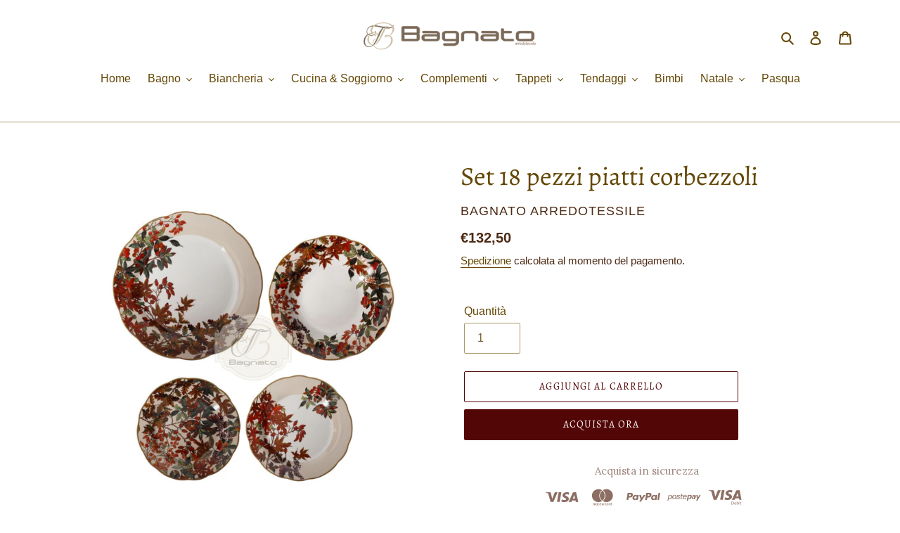

--- FILE ---
content_type: text/html; charset=utf-8
request_url: https://www.bagnatoarredotessile.it/products/set-18-pezzi-piatti-corbezzoli
body_size: 33883
content:
<!doctype html>
<html class="no-js" lang="it">
<head>
<meta name="smart-seo-integrated" content="true" /><title>Set 18 pezzi piatti corbezzoli</title>
<meta name="description" content="   Caldi colori e luminose tonalità: Corbezzoli è la collezione Brandani al sapor di Autunno che riproduce su ogni suo articolo la spettacolarità della natura che cambia, salutando la calda stagione per accogliere -pian piano- quella fredda. Foglie, ramoscelli e piccoli frutti sfoggiano toni tiepidi che vanno dal rosso" />
<meta name="smartseo-keyword" content="" />
<meta name="smartseo-timestamp" content="0" /><script src="//www.bagnatoarredotessile.it/cdn/shop/t/1/assets/jquery.3.4.0.ets.js?v=26117515727588073361590693877" type="text/javascript"></script>
  <meta charset="utf-8">
  <meta http-equiv="X-UA-Compatible" content="IE=edge,chrome=1">
  <meta name="viewport" content="width=device-width,initial-scale=1">
  <meta name="theme-color" content="#530606">
  <link rel="canonical" href="https://www.bagnatoarredotessile.it/products/set-18-pezzi-piatti-corbezzoli"><link rel="shortcut icon" href="//www.bagnatoarredotessile.it/cdn/shop/files/30420465_930637100447610_8176243217805842018_o_38bdaf07-4107-41df-a738-0c0625c755be_32x32.jpg?v=1614316788" type="image/png"><!-- /snippets/social-meta-tags.liquid -->




<meta property="og:site_name" content="Bagnato Arredotessile">
<meta property="og:url" content="https://www.bagnatoarredotessile.it/products/set-18-pezzi-piatti-corbezzoli">
<meta property="og:title" content="Set 18 pezzi piatti corbezzoli">
<meta property="og:type" content="product">
<meta property="og:description" content="   Caldi colori e luminose tonalità: Corbezzoli è la collezione Brandani al sapor di Autunno che riproduce su ogni suo articolo la spettacolarità della natura che cambia, salutando la calda stagione per accogliere -pian piano- quella fredda. Foglie, ramoscelli e piccoli frutti sfoggiano toni tiepidi che vanno dal rosso">

  <meta property="og:price:amount" content="132,50">
  <meta property="og:price:currency" content="EUR">

<meta property="og:image" content="http://www.bagnatoarredotessile.it/cdn/shop/products/set-18-pezzi-piatti-corbezzoli-664_1200x1200.jpg?v=1678901951">
<meta property="og:image:secure_url" content="https://www.bagnatoarredotessile.it/cdn/shop/products/set-18-pezzi-piatti-corbezzoli-664_1200x1200.jpg?v=1678901951">


<meta name="twitter:card" content="summary_large_image">
<meta name="twitter:title" content="Set 18 pezzi piatti corbezzoli">
<meta name="twitter:description" content="   Caldi colori e luminose tonalità: Corbezzoli è la collezione Brandani al sapor di Autunno che riproduce su ogni suo articolo la spettacolarità della natura che cambia, salutando la calda stagione per accogliere -pian piano- quella fredda. Foglie, ramoscelli e piccoli frutti sfoggiano toni tiepidi che vanno dal rosso">


  <link href="//www.bagnatoarredotessile.it/cdn/shop/t/1/assets/theme.scss.css?v=7047833115717965011736460190" rel="stylesheet" type="text/css" media="all" />

  <script>
    var theme = {
      breakpoints: {
        medium: 750,
        large: 990,
        widescreen: 1400
      },
      strings: {
        addToCart: "Aggiungi al carrello",
        soldOut: "Esaurito",
        unavailable: "Non disponibile",
        regularPrice: "Prezzo di listino",
        salePrice: "Prezzo scontato",
        sale: "In Offerta",
        fromLowestPrice: "da [price]",
        vendor: "Venditore",
        showMore: "Mostra di più",
        showLess: "Mostra di meno",
        searchFor: "Cerca",
        addressError: "Errore durante la ricerca dell\u0026#39;indirizzo",
        addressNoResults: "La ricerca non ha prodotto alcun risultato per quell’indirizzo",
        addressQueryLimit: "Hai superato il limite di utilizzo dell'API di Google. Considera l’aggiornamento a un \u003ca href=\"https:\/\/developers.google.com\/maps\/premium\/usage-limits\"\u003ePiano Premium\u003c\/a\u003e.",
        authError: "Si è verificato un problema di autenticazione con il tuo account di Google Maps.",
        newWindow: "Apre in una nuova finestra.",
        external: "Apre un sito esterno.",
        newWindowExternal: "Apre un sito esterno in una nuova finestra.",
        removeLabel: "Rimuovi [product]",
        update: "Aggiornamento",
        quantity: "Quantità",
        discountedTotal: "Totale scontato",
        regularTotal: "Totale di listino",
        priceColumn: "Vedi la colonna Prezzo per i dettagli dello sconto.",
        quantityMinimumMessage: "La quantità deve essere 1 o più",
        cartError: "Si è verificato un errore durante l\u0026#39;aggiornamento del carrello. Riprova più tardi.",
        removedItemMessage: "\u003cspan class=\"cart__removed-product-details\"\u003e([quantity]) [link]\u003c\/span\u003e sono stati rimossi dal carrello.",
        unitPrice: "Prezzo unitario",
        unitPriceSeparator: "per",
        oneCartCount: "1 articolo",
        otherCartCount: "[count] articoli",
        quantityLabel: "Quantità: [count]",
        products: "Prodotti",
        loading: "Caricamento",
        number_of_results: "[result_number] di [results_count]",
        number_of_results_found: "[results_count] risultati trovati",
        one_result_found: "1 risultato trovato"
      },
      moneyFormat: "€{{amount_with_comma_separator}}",
      moneyFormatWithCurrency: "€{{amount_with_comma_separator}} EUR",
      settings: {
        predictiveSearchEnabled: true,
        predictiveSearchShowPrice: true,
        predictiveSearchShowVendor: true
      }
    }

    document.documentElement.className = document.documentElement.className.replace('no-js', 'js');
  </script><script src="//www.bagnatoarredotessile.it/cdn/shop/t/1/assets/lazysizes.js?v=94224023136283657951587126577" async="async"></script>
  <script src="//www.bagnatoarredotessile.it/cdn/shop/t/1/assets/vendor.js?v=85833464202832145531587126579" defer="defer"></script>
  <script src="//www.bagnatoarredotessile.it/cdn/shop/t/1/assets/theme.js?v=89031576585505892971587126578" defer="defer"></script>

  
  <!-- starapps_scripts_start -->
<!-- This code is automatically managed by StarApps Studio -->
<!-- Please contact support@starapps.studio for any help -->
<script type="text/javascript" src="https://bcdn.starapps.studio/apps/vtk/bagnato-arredotessile/script-1600360804.js?shop=bagnato-arredotessile.myshopify.com" async></script>
<!-- starapps_scripts_end -->
<script>window.performance && window.performance.mark && window.performance.mark('shopify.content_for_header.start');</script><meta name="google-site-verification" content="1aQgO41r3v63gUg2fzMoQSBG-nLFZONm2krs3MssnGk">
<meta name="google-site-verification" content="6N4g6UWL9fXLUPI6DNVbSjMa7iG_PCqc9LeIyIDnQ8o">
<meta id="shopify-digital-wallet" name="shopify-digital-wallet" content="/29640851555/digital_wallets/dialog">
<meta name="shopify-checkout-api-token" content="815b6071c895342cd0f6e2478da48a57">
<meta id="in-context-paypal-metadata" data-shop-id="29640851555" data-venmo-supported="false" data-environment="production" data-locale="it_IT" data-paypal-v4="true" data-currency="EUR">
<link rel="alternate" type="application/json+oembed" href="https://www.bagnatoarredotessile.it/products/set-18-pezzi-piatti-corbezzoli.oembed">
<script async="async" src="/checkouts/internal/preloads.js?locale=it-IT"></script>
<script id="apple-pay-shop-capabilities" type="application/json">{"shopId":29640851555,"countryCode":"IT","currencyCode":"EUR","merchantCapabilities":["supports3DS"],"merchantId":"gid:\/\/shopify\/Shop\/29640851555","merchantName":"Bagnato Arredotessile","requiredBillingContactFields":["postalAddress","email","phone"],"requiredShippingContactFields":["postalAddress","email","phone"],"shippingType":"shipping","supportedNetworks":["visa","maestro","masterCard"],"total":{"type":"pending","label":"Bagnato Arredotessile","amount":"1.00"},"shopifyPaymentsEnabled":true,"supportsSubscriptions":true}</script>
<script id="shopify-features" type="application/json">{"accessToken":"815b6071c895342cd0f6e2478da48a57","betas":["rich-media-storefront-analytics"],"domain":"www.bagnatoarredotessile.it","predictiveSearch":true,"shopId":29640851555,"locale":"it"}</script>
<script>var Shopify = Shopify || {};
Shopify.shop = "bagnato-arredotessile.myshopify.com";
Shopify.locale = "it";
Shopify.currency = {"active":"EUR","rate":"1.0"};
Shopify.country = "IT";
Shopify.theme = {"name":"Debut","id":81590157411,"schema_name":"Debut","schema_version":"16.5.2","theme_store_id":796,"role":"main"};
Shopify.theme.handle = "null";
Shopify.theme.style = {"id":null,"handle":null};
Shopify.cdnHost = "www.bagnatoarredotessile.it/cdn";
Shopify.routes = Shopify.routes || {};
Shopify.routes.root = "/";</script>
<script type="module">!function(o){(o.Shopify=o.Shopify||{}).modules=!0}(window);</script>
<script>!function(o){function n(){var o=[];function n(){o.push(Array.prototype.slice.apply(arguments))}return n.q=o,n}var t=o.Shopify=o.Shopify||{};t.loadFeatures=n(),t.autoloadFeatures=n()}(window);</script>
<script id="shop-js-analytics" type="application/json">{"pageType":"product"}</script>
<script defer="defer" async type="module" src="//www.bagnatoarredotessile.it/cdn/shopifycloud/shop-js/modules/v2/client.init-shop-cart-sync_J_D_oU2-.it.esm.js"></script>
<script defer="defer" async type="module" src="//www.bagnatoarredotessile.it/cdn/shopifycloud/shop-js/modules/v2/chunk.common_BV8fZAz3.esm.js"></script>
<script type="module">
  await import("//www.bagnatoarredotessile.it/cdn/shopifycloud/shop-js/modules/v2/client.init-shop-cart-sync_J_D_oU2-.it.esm.js");
await import("//www.bagnatoarredotessile.it/cdn/shopifycloud/shop-js/modules/v2/chunk.common_BV8fZAz3.esm.js");

  window.Shopify.SignInWithShop?.initShopCartSync?.({"fedCMEnabled":true,"windoidEnabled":true});

</script>
<script>(function() {
  var isLoaded = false;
  function asyncLoad() {
    if (isLoaded) return;
    isLoaded = true;
    var urls = ["https:\/\/cdn.shopify.com\/s\/files\/1\/0033\/3538\/9233\/files\/31aug26paidd20_free_final_36.js?shop=bagnato-arredotessile.myshopify.com","https:\/\/sdks.automizely.com\/messages\/v1\/messages.js?app_id=25410c51-5fcd-4639-801b-8195ef090b73\u0026shop=bagnato-arredotessile.myshopify.com","https:\/\/sdks.automizely.com\/conversions\/v1\/conversions.js?app_connection_id=d57474dc6fa64d21b762a9a6fd3d9707\u0026mapped_org_id=4e523f6649d37589c89d61ee08a79fbd_v1\u0026shop=bagnato-arredotessile.myshopify.com","https:\/\/cdn.shopify.com\/s\/files\/1\/2233\/5399\/t\/1\/assets\/trust_hero_29640851555.js?v=1591372087\u0026shop=bagnato-arredotessile.myshopify.com","https:\/\/cdn.recovermycart.com\/scripts\/keepcart\/CartJS.min.js?shop=bagnato-arredotessile.myshopify.com\u0026shop=bagnato-arredotessile.myshopify.com","https:\/\/cdn.shopify.com\/s\/files\/1\/0683\/1371\/0892\/files\/splmn-shopify-prod-August-31.min.js?v=1693985059\u0026shop=bagnato-arredotessile.myshopify.com","https:\/\/static.promobanner.app\/banner\/basicv1.min.js?shop=bagnato-arredotessile.myshopify.com","https:\/\/cdn.shopify.com\/s\/files\/1\/0296\/4085\/1555\/t\/1\/assets\/booster_eu_cookie_29640851555.js?v=1653248695\u0026shop=bagnato-arredotessile.myshopify.com","\/\/cdn.shopify.com\/proxy\/3540bd74924ef85fee43a8799b7f3fee910e0f75d530db072517d2f401044d46\/s.pandect.es\/scripts\/pandectes-core.js?shop=bagnato-arredotessile.myshopify.com\u0026sp-cache-control=cHVibGljLCBtYXgtYWdlPTkwMA","https:\/\/cdn.nfcube.com\/instafeed-8a741b7a64696b9036272c680516b592.js?shop=bagnato-arredotessile.myshopify.com","https:\/\/cdn.hextom.com\/js\/freeshippingbar.js?shop=bagnato-arredotessile.myshopify.com"];
    for (var i = 0; i < urls.length; i++) {
      var s = document.createElement('script');
      s.type = 'text/javascript';
      s.async = true;
      s.src = urls[i];
      var x = document.getElementsByTagName('script')[0];
      x.parentNode.insertBefore(s, x);
    }
  };
  if(window.attachEvent) {
    window.attachEvent('onload', asyncLoad);
  } else {
    window.addEventListener('load', asyncLoad, false);
  }
})();</script>
<script id="__st">var __st={"a":29640851555,"offset":3600,"reqid":"d481bc68-dabf-42fe-a6f8-73132ef6fd29-1764681265","pageurl":"www.bagnatoarredotessile.it\/products\/set-18-pezzi-piatti-corbezzoli","u":"30f1d85cc45c","p":"product","rtyp":"product","rid":8181279359251};</script>
<script>window.ShopifyPaypalV4VisibilityTracking = true;</script>
<script id="captcha-bootstrap">!function(){'use strict';const t='contact',e='account',n='new_comment',o=[[t,t],['blogs',n],['comments',n],[t,'customer']],c=[[e,'customer_login'],[e,'guest_login'],[e,'recover_customer_password'],[e,'create_customer']],r=t=>t.map((([t,e])=>`form[action*='/${t}']:not([data-nocaptcha='true']) input[name='form_type'][value='${e}']`)).join(','),a=t=>()=>t?[...document.querySelectorAll(t)].map((t=>t.form)):[];function s(){const t=[...o],e=r(t);return a(e)}const i='password',u='form_key',d=['recaptcha-v3-token','g-recaptcha-response','h-captcha-response',i],f=()=>{try{return window.sessionStorage}catch{return}},m='__shopify_v',_=t=>t.elements[u];function p(t,e,n=!1){try{const o=window.sessionStorage,c=JSON.parse(o.getItem(e)),{data:r}=function(t){const{data:e,action:n}=t;return t[m]||n?{data:e,action:n}:{data:t,action:n}}(c);for(const[e,n]of Object.entries(r))t.elements[e]&&(t.elements[e].value=n);n&&o.removeItem(e)}catch(o){console.error('form repopulation failed',{error:o})}}const l='form_type',E='cptcha';function T(t){t.dataset[E]=!0}const w=window,h=w.document,L='Shopify',v='ce_forms',y='captcha';let A=!1;((t,e)=>{const n=(g='f06e6c50-85a8-45c8-87d0-21a2b65856fe',I='https://cdn.shopify.com/shopifycloud/storefront-forms-hcaptcha/ce_storefront_forms_captcha_hcaptcha.v1.5.2.iife.js',D={infoText:'Protetto da hCaptcha',privacyText:'Privacy',termsText:'Termini'},(t,e,n)=>{const o=w[L][v],c=o.bindForm;if(c)return c(t,g,e,D).then(n);var r;o.q.push([[t,g,e,D],n]),r=I,A||(h.body.append(Object.assign(h.createElement('script'),{id:'captcha-provider',async:!0,src:r})),A=!0)});var g,I,D;w[L]=w[L]||{},w[L][v]=w[L][v]||{},w[L][v].q=[],w[L][y]=w[L][y]||{},w[L][y].protect=function(t,e){n(t,void 0,e),T(t)},Object.freeze(w[L][y]),function(t,e,n,w,h,L){const[v,y,A,g]=function(t,e,n){const i=e?o:[],u=t?c:[],d=[...i,...u],f=r(d),m=r(i),_=r(d.filter((([t,e])=>n.includes(e))));return[a(f),a(m),a(_),s()]}(w,h,L),I=t=>{const e=t.target;return e instanceof HTMLFormElement?e:e&&e.form},D=t=>v().includes(t);t.addEventListener('submit',(t=>{const e=I(t);if(!e)return;const n=D(e)&&!e.dataset.hcaptchaBound&&!e.dataset.recaptchaBound,o=_(e),c=g().includes(e)&&(!o||!o.value);(n||c)&&t.preventDefault(),c&&!n&&(function(t){try{if(!f())return;!function(t){const e=f();if(!e)return;const n=_(t);if(!n)return;const o=n.value;o&&e.removeItem(o)}(t);const e=Array.from(Array(32),(()=>Math.random().toString(36)[2])).join('');!function(t,e){_(t)||t.append(Object.assign(document.createElement('input'),{type:'hidden',name:u})),t.elements[u].value=e}(t,e),function(t,e){const n=f();if(!n)return;const o=[...t.querySelectorAll(`input[type='${i}']`)].map((({name:t})=>t)),c=[...d,...o],r={};for(const[a,s]of new FormData(t).entries())c.includes(a)||(r[a]=s);n.setItem(e,JSON.stringify({[m]:1,action:t.action,data:r}))}(t,e)}catch(e){console.error('failed to persist form',e)}}(e),e.submit())}));const S=(t,e)=>{t&&!t.dataset[E]&&(n(t,e.some((e=>e===t))),T(t))};for(const o of['focusin','change'])t.addEventListener(o,(t=>{const e=I(t);D(e)&&S(e,y())}));const B=e.get('form_key'),M=e.get(l),P=B&&M;t.addEventListener('DOMContentLoaded',(()=>{const t=y();if(P)for(const e of t)e.elements[l].value===M&&p(e,B);[...new Set([...A(),...v().filter((t=>'true'===t.dataset.shopifyCaptcha))])].forEach((e=>S(e,t)))}))}(h,new URLSearchParams(w.location.search),n,t,e,['guest_login'])})(!0,!0)}();</script>
<script integrity="sha256-52AcMU7V7pcBOXWImdc/TAGTFKeNjmkeM1Pvks/DTgc=" data-source-attribution="shopify.loadfeatures" defer="defer" src="//www.bagnatoarredotessile.it/cdn/shopifycloud/storefront/assets/storefront/load_feature-81c60534.js" crossorigin="anonymous"></script>
<script data-source-attribution="shopify.dynamic_checkout.dynamic.init">var Shopify=Shopify||{};Shopify.PaymentButton=Shopify.PaymentButton||{isStorefrontPortableWallets:!0,init:function(){window.Shopify.PaymentButton.init=function(){};var t=document.createElement("script");t.src="https://www.bagnatoarredotessile.it/cdn/shopifycloud/portable-wallets/latest/portable-wallets.it.js",t.type="module",document.head.appendChild(t)}};
</script>
<script data-source-attribution="shopify.dynamic_checkout.buyer_consent">
  function portableWalletsHideBuyerConsent(e){var t=document.getElementById("shopify-buyer-consent"),n=document.getElementById("shopify-subscription-policy-button");t&&n&&(t.classList.add("hidden"),t.setAttribute("aria-hidden","true"),n.removeEventListener("click",e))}function portableWalletsShowBuyerConsent(e){var t=document.getElementById("shopify-buyer-consent"),n=document.getElementById("shopify-subscription-policy-button");t&&n&&(t.classList.remove("hidden"),t.removeAttribute("aria-hidden"),n.addEventListener("click",e))}window.Shopify?.PaymentButton&&(window.Shopify.PaymentButton.hideBuyerConsent=portableWalletsHideBuyerConsent,window.Shopify.PaymentButton.showBuyerConsent=portableWalletsShowBuyerConsent);
</script>
<script>
  function portableWalletsCleanup(e){e&&e.src&&console.error("Failed to load portable wallets script "+e.src);var t=document.querySelectorAll("shopify-accelerated-checkout .shopify-payment-button__skeleton, shopify-accelerated-checkout-cart .wallet-cart-button__skeleton"),e=document.getElementById("shopify-buyer-consent");for(let e=0;e<t.length;e++)t[e].remove();e&&e.remove()}function portableWalletsNotLoadedAsModule(e){e instanceof ErrorEvent&&"string"==typeof e.message&&e.message.includes("import.meta")&&"string"==typeof e.filename&&e.filename.includes("portable-wallets")&&(window.removeEventListener("error",portableWalletsNotLoadedAsModule),window.Shopify.PaymentButton.failedToLoad=e,"loading"===document.readyState?document.addEventListener("DOMContentLoaded",window.Shopify.PaymentButton.init):window.Shopify.PaymentButton.init())}window.addEventListener("error",portableWalletsNotLoadedAsModule);
</script>

<script type="module" src="https://www.bagnatoarredotessile.it/cdn/shopifycloud/portable-wallets/latest/portable-wallets.it.js" onError="portableWalletsCleanup(this)" crossorigin="anonymous"></script>
<script nomodule>
  document.addEventListener("DOMContentLoaded", portableWalletsCleanup);
</script>

<link id="shopify-accelerated-checkout-styles" rel="stylesheet" media="screen" href="https://www.bagnatoarredotessile.it/cdn/shopifycloud/portable-wallets/latest/accelerated-checkout-backwards-compat.css" crossorigin="anonymous">
<style id="shopify-accelerated-checkout-cart">
        #shopify-buyer-consent {
  margin-top: 1em;
  display: inline-block;
  width: 100%;
}

#shopify-buyer-consent.hidden {
  display: none;
}

#shopify-subscription-policy-button {
  background: none;
  border: none;
  padding: 0;
  text-decoration: underline;
  font-size: inherit;
  cursor: pointer;
}

#shopify-subscription-policy-button::before {
  box-shadow: none;
}

      </style>

<script>window.performance && window.performance.mark && window.performance.mark('shopify.content_for_header.end');</script>
<link rel="stylesheet" href="//www.bagnatoarredotessile.it/cdn/shop/t/1/assets/ets_megamenu.css?v=38421650178292304991590693874" />
<script id="etsMMNavigator">
  var ETS_MM_MONEY_FORMAT = "€{{amount_with_comma_separator}}";
  var ETS_MM_LINK_LIST = [{id: "main-menu", title: "Menu principale", items: ["/","/collections/bagno","#","/collections/cucina","/collections/decorazioni","/collections/tappeti","/collections/tende-1","/collections/bimbi","/collections/natale","/collections/pasqua",]},{id: "footer", title: "Menu footer", items: ["/search",]},{id: "informazioni", title: "Informazioni", items: ["/pages/chi-siamo","/pages/contatti","/pages/spedizioni-e-consegne","/pages/diritto-di-recesso","/pages/resi-e-cambi","/pages/privacy-policy","/pages/termini-e-condizioni",]},{id: "274686672995-child-0b8141baae81f35128bb35578e8e2514-legacy-biancheria", title: "Biancheria", items: ["/collections/copriletto","/collections/coprimaterassi","/collections/copripiumini","/collections/cuscini-darredo","/collections/federe","/collections/guanciali","/collections/lenzuola","/collections/pile","/collections/piumini","/collections/teli-mare","/collections/trapunte","/collections/quilt","/collections/topper",]},{id: "274944458851-child-164321c0fe283526531b5a0255b7c1e6-legacy-tappeti", title: "Tappeti", items: ["/collections/tappeti-a-metraggio","/collections/tappeti-bagno","/collections/tappeti-cucina","/collections/tappeti-darredo","/collections/tris-camera-da-letto",]},{id: "274944426083-child-6750e339a386caeb65cf4b11ef39b84c-legacy-complementi", title: "Complementi", items: ["/collections/candelieri","/collections/decorazioni-1","/collections/profumatori","/collections/lampade","/collections/orologi","/collections/portacandela","/collections/portafoto","/collections/portaombrelli","/collections/portariviste","/collections/pouf","/collections/specchi","/collections/tessuti","/collections/vasi",]},{id: "274786320483-child-f8afe51582b8c627d040e0f6f01213ec-legacy-cucina-soggiorno", title: "Cucina & Soggiorno", items: ["/collections/alzatine","/collections/antipastiere","/collections/barattoli","/collections/bicchieri","/collections/caffettiere","/collections/caraffe","/collections/centrotavola","/collections/centrotavola-tessili","/collections/ciotole","/collections/copridivani","/collections/coprisedia","/collections/elettrodomestici","/collections/guanti-e-presine","/collections/pentole","/collections/piatti","/collections/posate","/collections/piatti","/collections/portatovaglioli","/collections/runner","/collections/sottopentola-1","/collections/strofinacci","/collections/taglieri","/collections/tazze","/collections/tazzine","/collections/teiere","/collections/tovaglie","/collections/vassoi","/collections/zuccheriere",]},{id: "276119748707-child-0cb5ab3f7ceeccd9cc7b4189308a5962-legacy-tendaggi", title: "Tendaggi", items: ["/collections/tende-confezionate","/collections/tende-da-sole","/collections/tende-su-misura",]},{id: "274685493347-child-ea08593ea6b6a8758281cb9792a330d5-legacy-bagno", title: "Bagno", items: ["/collections/accappatoi","/collections/asciugamani","/collections/tappeti-bagno",]},{id: "276458766435-child-0b6b2fcbf1086b79d02954a7536fb262-legacy-lenzuola", title: "Lenzuola", items: ["/collections/lenzuola-matrimoniali","/collections/lenzuola-piazza-e-mezza","/collections/lenzuola-singole",]},{id: "276467581027-child-b9b313590febf91e44bcca98a8276284-legacy-trapunte", title: "Trapunte", items: ["/collections/trapunte-matrimoniali","/collections/trapunte-piazza-e-mezza","/collections/trapunte-singole",]},{id: "414167760995-child-95fc05ef251415eca219bf198576dd56-legacy-natale", title: "Natale", items: ["/collections/natale","/collections/decorazioni-natale","/collections/natale-in-cucina","/collections/tessile-natale",]},{id: "276208058467-child-7abc84db192529f97ef30374ad930fc2-legacy-coprimaterassi", title: "Coprimaterassi", items: ["/collections/coprimaterasso-zip","/collections/coprimaterassi-con-angoli",]},{id: "customer-account-main-menu", title: "Menu principale dell'account cliente", items: ["/","https://shopify.com/29640851555/account/orders?locale=it&region_country=IT",]},];
</script>

<script src="//www.bagnatoarredotessile.it/cdn/shop/t/1/assets/ets_megamenu_config.js?v=109958066260236210941590693876" type="text/javascript"></script>
<script src="//www.bagnatoarredotessile.it/cdn/shop/t/1/assets/ets_megamenu.js?v=130063412530395019951590693875" type="text/javascript"></script>
        <link href="//www.bagnatoarredotessile.it/cdn/shop/t/1/assets/paymentfont.scss.css?v=109397825074884461551736506717" rel="stylesheet" type="text/css" media="all" />
      
<!-- SEO BY GOOGLE RICH SNIPPET -->






<script type="application/ld+json">
{
	"@context": "https://schema.org",
	"@type": "BreadcrumbList",
	"itemListElement": [{
		"@type": "ListItem",
		"position": 1,
		"name": "Bagnato Arredotessile",
		"item": "https://www.bagnatoarredotessile.it"
		},{
		"@type": "ListItem",
		"position": 2,
		"name": "Set 18 pezzi piatti corbezzoli",
		"item": "https://www.bagnatoarredotessile.it/products/set-18-pezzi-piatti-corbezzoli"
	}]
}
</script>


<link rel="stylesheet" href="//www.bagnatoarredotessile.it/cdn/shop/t/1/assets/sca-pp.css?v=26248894406678077071610136980">
 <script>
  
  SCAPPShop = {};
    
  </script>
<script src="//www.bagnatoarredotessile.it/cdn/shop/t/1/assets/sca-pp-initial.js?v=104188172717991659751645184428" type="text/javascript"></script>
   
<link href="https://cdn.shopify.com/extensions/0199a438-2b43-7d72-ba8c-f8472dfb5cdc/promotion-popup-allnew-26/assets/popup-main.css" rel="stylesheet" type="text/css" media="all">
<script src="https://cdn.shopify.com/extensions/8d2c31d3-a828-4daf-820f-80b7f8e01c39/nova-eu-cookie-bar-gdpr-4/assets/nova-cookie-app-embed.js" type="text/javascript" defer="defer"></script>
<link href="https://cdn.shopify.com/extensions/8d2c31d3-a828-4daf-820f-80b7f8e01c39/nova-eu-cookie-bar-gdpr-4/assets/nova-cookie.css" rel="stylesheet" type="text/css" media="all">
<link href="https://monorail-edge.shopifysvc.com" rel="dns-prefetch">
<script>(function(){if ("sendBeacon" in navigator && "performance" in window) {try {var session_token_from_headers = performance.getEntriesByType('navigation')[0].serverTiming.find(x => x.name == '_s').description;} catch {var session_token_from_headers = undefined;}var session_cookie_matches = document.cookie.match(/_shopify_s=([^;]*)/);var session_token_from_cookie = session_cookie_matches && session_cookie_matches.length === 2 ? session_cookie_matches[1] : "";var session_token = session_token_from_headers || session_token_from_cookie || "";function handle_abandonment_event(e) {var entries = performance.getEntries().filter(function(entry) {return /monorail-edge.shopifysvc.com/.test(entry.name);});if (!window.abandonment_tracked && entries.length === 0) {window.abandonment_tracked = true;var currentMs = Date.now();var navigation_start = performance.timing.navigationStart;var payload = {shop_id: 29640851555,url: window.location.href,navigation_start,duration: currentMs - navigation_start,session_token,page_type: "product"};window.navigator.sendBeacon("https://monorail-edge.shopifysvc.com/v1/produce", JSON.stringify({schema_id: "online_store_buyer_site_abandonment/1.1",payload: payload,metadata: {event_created_at_ms: currentMs,event_sent_at_ms: currentMs}}));}}window.addEventListener('pagehide', handle_abandonment_event);}}());</script>
<script id="web-pixels-manager-setup">(function e(e,d,r,n,o){if(void 0===o&&(o={}),!Boolean(null===(a=null===(i=window.Shopify)||void 0===i?void 0:i.analytics)||void 0===a?void 0:a.replayQueue)){var i,a;window.Shopify=window.Shopify||{};var t=window.Shopify;t.analytics=t.analytics||{};var s=t.analytics;s.replayQueue=[],s.publish=function(e,d,r){return s.replayQueue.push([e,d,r]),!0};try{self.performance.mark("wpm:start")}catch(e){}var l=function(){var e={modern:/Edge?\/(1{2}[4-9]|1[2-9]\d|[2-9]\d{2}|\d{4,})\.\d+(\.\d+|)|Firefox\/(1{2}[4-9]|1[2-9]\d|[2-9]\d{2}|\d{4,})\.\d+(\.\d+|)|Chrom(ium|e)\/(9{2}|\d{3,})\.\d+(\.\d+|)|(Maci|X1{2}).+ Version\/(15\.\d+|(1[6-9]|[2-9]\d|\d{3,})\.\d+)([,.]\d+|)( \(\w+\)|)( Mobile\/\w+|) Safari\/|Chrome.+OPR\/(9{2}|\d{3,})\.\d+\.\d+|(CPU[ +]OS|iPhone[ +]OS|CPU[ +]iPhone|CPU IPhone OS|CPU iPad OS)[ +]+(15[._]\d+|(1[6-9]|[2-9]\d|\d{3,})[._]\d+)([._]\d+|)|Android:?[ /-](13[3-9]|1[4-9]\d|[2-9]\d{2}|\d{4,})(\.\d+|)(\.\d+|)|Android.+Firefox\/(13[5-9]|1[4-9]\d|[2-9]\d{2}|\d{4,})\.\d+(\.\d+|)|Android.+Chrom(ium|e)\/(13[3-9]|1[4-9]\d|[2-9]\d{2}|\d{4,})\.\d+(\.\d+|)|SamsungBrowser\/([2-9]\d|\d{3,})\.\d+/,legacy:/Edge?\/(1[6-9]|[2-9]\d|\d{3,})\.\d+(\.\d+|)|Firefox\/(5[4-9]|[6-9]\d|\d{3,})\.\d+(\.\d+|)|Chrom(ium|e)\/(5[1-9]|[6-9]\d|\d{3,})\.\d+(\.\d+|)([\d.]+$|.*Safari\/(?![\d.]+ Edge\/[\d.]+$))|(Maci|X1{2}).+ Version\/(10\.\d+|(1[1-9]|[2-9]\d|\d{3,})\.\d+)([,.]\d+|)( \(\w+\)|)( Mobile\/\w+|) Safari\/|Chrome.+OPR\/(3[89]|[4-9]\d|\d{3,})\.\d+\.\d+|(CPU[ +]OS|iPhone[ +]OS|CPU[ +]iPhone|CPU IPhone OS|CPU iPad OS)[ +]+(10[._]\d+|(1[1-9]|[2-9]\d|\d{3,})[._]\d+)([._]\d+|)|Android:?[ /-](13[3-9]|1[4-9]\d|[2-9]\d{2}|\d{4,})(\.\d+|)(\.\d+|)|Mobile Safari.+OPR\/([89]\d|\d{3,})\.\d+\.\d+|Android.+Firefox\/(13[5-9]|1[4-9]\d|[2-9]\d{2}|\d{4,})\.\d+(\.\d+|)|Android.+Chrom(ium|e)\/(13[3-9]|1[4-9]\d|[2-9]\d{2}|\d{4,})\.\d+(\.\d+|)|Android.+(UC? ?Browser|UCWEB|U3)[ /]?(15\.([5-9]|\d{2,})|(1[6-9]|[2-9]\d|\d{3,})\.\d+)\.\d+|SamsungBrowser\/(5\.\d+|([6-9]|\d{2,})\.\d+)|Android.+MQ{2}Browser\/(14(\.(9|\d{2,})|)|(1[5-9]|[2-9]\d|\d{3,})(\.\d+|))(\.\d+|)|K[Aa][Ii]OS\/(3\.\d+|([4-9]|\d{2,})\.\d+)(\.\d+|)/},d=e.modern,r=e.legacy,n=navigator.userAgent;return n.match(d)?"modern":n.match(r)?"legacy":"unknown"}(),u="modern"===l?"modern":"legacy",c=(null!=n?n:{modern:"",legacy:""})[u],f=function(e){return[e.baseUrl,"/wpm","/b",e.hashVersion,"modern"===e.buildTarget?"m":"l",".js"].join("")}({baseUrl:d,hashVersion:r,buildTarget:u}),m=function(e){var d=e.version,r=e.bundleTarget,n=e.surface,o=e.pageUrl,i=e.monorailEndpoint;return{emit:function(e){var a=e.status,t=e.errorMsg,s=(new Date).getTime(),l=JSON.stringify({metadata:{event_sent_at_ms:s},events:[{schema_id:"web_pixels_manager_load/3.1",payload:{version:d,bundle_target:r,page_url:o,status:a,surface:n,error_msg:t},metadata:{event_created_at_ms:s}}]});if(!i)return console&&console.warn&&console.warn("[Web Pixels Manager] No Monorail endpoint provided, skipping logging."),!1;try{return self.navigator.sendBeacon.bind(self.navigator)(i,l)}catch(e){}var u=new XMLHttpRequest;try{return u.open("POST",i,!0),u.setRequestHeader("Content-Type","text/plain"),u.send(l),!0}catch(e){return console&&console.warn&&console.warn("[Web Pixels Manager] Got an unhandled error while logging to Monorail."),!1}}}}({version:r,bundleTarget:l,surface:e.surface,pageUrl:self.location.href,monorailEndpoint:e.monorailEndpoint});try{o.browserTarget=l,function(e){var d=e.src,r=e.async,n=void 0===r||r,o=e.onload,i=e.onerror,a=e.sri,t=e.scriptDataAttributes,s=void 0===t?{}:t,l=document.createElement("script"),u=document.querySelector("head"),c=document.querySelector("body");if(l.async=n,l.src=d,a&&(l.integrity=a,l.crossOrigin="anonymous"),s)for(var f in s)if(Object.prototype.hasOwnProperty.call(s,f))try{l.dataset[f]=s[f]}catch(e){}if(o&&l.addEventListener("load",o),i&&l.addEventListener("error",i),u)u.appendChild(l);else{if(!c)throw new Error("Did not find a head or body element to append the script");c.appendChild(l)}}({src:f,async:!0,onload:function(){if(!function(){var e,d;return Boolean(null===(d=null===(e=window.Shopify)||void 0===e?void 0:e.analytics)||void 0===d?void 0:d.initialized)}()){var d=window.webPixelsManager.init(e)||void 0;if(d){var r=window.Shopify.analytics;r.replayQueue.forEach((function(e){var r=e[0],n=e[1],o=e[2];d.publishCustomEvent(r,n,o)})),r.replayQueue=[],r.publish=d.publishCustomEvent,r.visitor=d.visitor,r.initialized=!0}}},onerror:function(){return m.emit({status:"failed",errorMsg:"".concat(f," has failed to load")})},sri:function(e){var d=/^sha384-[A-Za-z0-9+/=]+$/;return"string"==typeof e&&d.test(e)}(c)?c:"",scriptDataAttributes:o}),m.emit({status:"loading"})}catch(e){m.emit({status:"failed",errorMsg:(null==e?void 0:e.message)||"Unknown error"})}}})({shopId: 29640851555,storefrontBaseUrl: "https://www.bagnatoarredotessile.it",extensionsBaseUrl: "https://extensions.shopifycdn.com/cdn/shopifycloud/web-pixels-manager",monorailEndpoint: "https://monorail-edge.shopifysvc.com/unstable/produce_batch",surface: "storefront-renderer",enabledBetaFlags: ["2dca8a86"],webPixelsConfigList: [{"id":"2217935187","configuration":"{\"hashed_organization_id\":\"4e523f6649d37589c89d61ee08a79fbd_v1\",\"app_key\":\"bagnato-arredotessile\",\"allow_collect_personal_data\":\"true\"}","eventPayloadVersion":"v1","runtimeContext":"STRICT","scriptVersion":"6f6660f15c595d517f203f6e1abcb171","type":"APP","apiClientId":2814809,"privacyPurposes":["ANALYTICS","MARKETING","SALE_OF_DATA"],"dataSharingAdjustments":{"protectedCustomerApprovalScopes":["read_customer_address","read_customer_email","read_customer_name","read_customer_personal_data","read_customer_phone"]}},{"id":"1061650771","configuration":"{\"config\":\"{\\\"pixel_id\\\":\\\"G-1P328WHVPG\\\",\\\"target_country\\\":\\\"IT\\\",\\\"gtag_events\\\":[{\\\"type\\\":\\\"search\\\",\\\"action_label\\\":[\\\"G-1P328WHVPG\\\",\\\"AW-735741276\\\/vPQDCMTYktEBENyK6t4C\\\"]},{\\\"type\\\":\\\"begin_checkout\\\",\\\"action_label\\\":[\\\"G-1P328WHVPG\\\",\\\"AW-735741276\\\/EmtlCMHYktEBENyK6t4C\\\"]},{\\\"type\\\":\\\"view_item\\\",\\\"action_label\\\":[\\\"G-1P328WHVPG\\\",\\\"AW-735741276\\\/Urr8CLvYktEBENyK6t4C\\\",\\\"MC-L0VB4YJCMP\\\"]},{\\\"type\\\":\\\"purchase\\\",\\\"action_label\\\":[\\\"G-1P328WHVPG\\\",\\\"AW-735741276\\\/yIXICLjYktEBENyK6t4C\\\",\\\"MC-L0VB4YJCMP\\\"]},{\\\"type\\\":\\\"page_view\\\",\\\"action_label\\\":[\\\"G-1P328WHVPG\\\",\\\"AW-735741276\\\/UD6CCLXYktEBENyK6t4C\\\",\\\"MC-L0VB4YJCMP\\\"]},{\\\"type\\\":\\\"add_payment_info\\\",\\\"action_label\\\":[\\\"G-1P328WHVPG\\\",\\\"AW-735741276\\\/R61UCMfYktEBENyK6t4C\\\"]},{\\\"type\\\":\\\"add_to_cart\\\",\\\"action_label\\\":[\\\"G-1P328WHVPG\\\",\\\"AW-735741276\\\/1CMZCL7YktEBENyK6t4C\\\"]}],\\\"enable_monitoring_mode\\\":false}\"}","eventPayloadVersion":"v1","runtimeContext":"OPEN","scriptVersion":"b2a88bafab3e21179ed38636efcd8a93","type":"APP","apiClientId":1780363,"privacyPurposes":[],"dataSharingAdjustments":{"protectedCustomerApprovalScopes":["read_customer_address","read_customer_email","read_customer_name","read_customer_personal_data","read_customer_phone"]}},{"id":"440140115","configuration":"{\"pixel_id\":\"921651351628062\",\"pixel_type\":\"facebook_pixel\",\"metaapp_system_user_token\":\"-\"}","eventPayloadVersion":"v1","runtimeContext":"OPEN","scriptVersion":"ca16bc87fe92b6042fbaa3acc2fbdaa6","type":"APP","apiClientId":2329312,"privacyPurposes":["ANALYTICS","MARKETING","SALE_OF_DATA"],"dataSharingAdjustments":{"protectedCustomerApprovalScopes":["read_customer_address","read_customer_email","read_customer_name","read_customer_personal_data","read_customer_phone"]}},{"id":"shopify-app-pixel","configuration":"{}","eventPayloadVersion":"v1","runtimeContext":"STRICT","scriptVersion":"0450","apiClientId":"shopify-pixel","type":"APP","privacyPurposes":["ANALYTICS","MARKETING"]},{"id":"shopify-custom-pixel","eventPayloadVersion":"v1","runtimeContext":"LAX","scriptVersion":"0450","apiClientId":"shopify-pixel","type":"CUSTOM","privacyPurposes":["ANALYTICS","MARKETING"]}],isMerchantRequest: false,initData: {"shop":{"name":"Bagnato Arredotessile","paymentSettings":{"currencyCode":"EUR"},"myshopifyDomain":"bagnato-arredotessile.myshopify.com","countryCode":"IT","storefrontUrl":"https:\/\/www.bagnatoarredotessile.it"},"customer":null,"cart":null,"checkout":null,"productVariants":[{"price":{"amount":132.5,"currencyCode":"EUR"},"product":{"title":"Set 18 pezzi piatti corbezzoli","vendor":"Bagnato Arredotessile","id":"8181279359251","untranslatedTitle":"Set 18 pezzi piatti corbezzoli","url":"\/products\/set-18-pezzi-piatti-corbezzoli","type":""},"id":"44625589993747","image":{"src":"\/\/www.bagnatoarredotessile.it\/cdn\/shop\/products\/set-18-pezzi-piatti-corbezzoli-664.jpg?v=1678901951"},"sku":"","title":"Default Title","untranslatedTitle":"Default Title"}],"purchasingCompany":null},},"https://www.bagnatoarredotessile.it/cdn","ae1676cfwd2530674p4253c800m34e853cb",{"modern":"","legacy":""},{"shopId":"29640851555","storefrontBaseUrl":"https:\/\/www.bagnatoarredotessile.it","extensionBaseUrl":"https:\/\/extensions.shopifycdn.com\/cdn\/shopifycloud\/web-pixels-manager","surface":"storefront-renderer","enabledBetaFlags":"[\"2dca8a86\"]","isMerchantRequest":"false","hashVersion":"ae1676cfwd2530674p4253c800m34e853cb","publish":"custom","events":"[[\"page_viewed\",{}],[\"product_viewed\",{\"productVariant\":{\"price\":{\"amount\":132.5,\"currencyCode\":\"EUR\"},\"product\":{\"title\":\"Set 18 pezzi piatti corbezzoli\",\"vendor\":\"Bagnato Arredotessile\",\"id\":\"8181279359251\",\"untranslatedTitle\":\"Set 18 pezzi piatti corbezzoli\",\"url\":\"\/products\/set-18-pezzi-piatti-corbezzoli\",\"type\":\"\"},\"id\":\"44625589993747\",\"image\":{\"src\":\"\/\/www.bagnatoarredotessile.it\/cdn\/shop\/products\/set-18-pezzi-piatti-corbezzoli-664.jpg?v=1678901951\"},\"sku\":\"\",\"title\":\"Default Title\",\"untranslatedTitle\":\"Default Title\"}}]]"});</script><script>
  window.ShopifyAnalytics = window.ShopifyAnalytics || {};
  window.ShopifyAnalytics.meta = window.ShopifyAnalytics.meta || {};
  window.ShopifyAnalytics.meta.currency = 'EUR';
  var meta = {"product":{"id":8181279359251,"gid":"gid:\/\/shopify\/Product\/8181279359251","vendor":"Bagnato Arredotessile","type":"","variants":[{"id":44625589993747,"price":13250,"name":"Set 18 pezzi piatti corbezzoli","public_title":null,"sku":""}],"remote":false},"page":{"pageType":"product","resourceType":"product","resourceId":8181279359251}};
  for (var attr in meta) {
    window.ShopifyAnalytics.meta[attr] = meta[attr];
  }
</script>
<script class="analytics">
  (function () {
    var customDocumentWrite = function(content) {
      var jquery = null;

      if (window.jQuery) {
        jquery = window.jQuery;
      } else if (window.Checkout && window.Checkout.$) {
        jquery = window.Checkout.$;
      }

      if (jquery) {
        jquery('body').append(content);
      }
    };

    var hasLoggedConversion = function(token) {
      if (token) {
        return document.cookie.indexOf('loggedConversion=' + token) !== -1;
      }
      return false;
    }

    var setCookieIfConversion = function(token) {
      if (token) {
        var twoMonthsFromNow = new Date(Date.now());
        twoMonthsFromNow.setMonth(twoMonthsFromNow.getMonth() + 2);

        document.cookie = 'loggedConversion=' + token + '; expires=' + twoMonthsFromNow;
      }
    }

    var trekkie = window.ShopifyAnalytics.lib = window.trekkie = window.trekkie || [];
    if (trekkie.integrations) {
      return;
    }
    trekkie.methods = [
      'identify',
      'page',
      'ready',
      'track',
      'trackForm',
      'trackLink'
    ];
    trekkie.factory = function(method) {
      return function() {
        var args = Array.prototype.slice.call(arguments);
        args.unshift(method);
        trekkie.push(args);
        return trekkie;
      };
    };
    for (var i = 0; i < trekkie.methods.length; i++) {
      var key = trekkie.methods[i];
      trekkie[key] = trekkie.factory(key);
    }
    trekkie.load = function(config) {
      trekkie.config = config || {};
      trekkie.config.initialDocumentCookie = document.cookie;
      var first = document.getElementsByTagName('script')[0];
      var script = document.createElement('script');
      script.type = 'text/javascript';
      script.onerror = function(e) {
        var scriptFallback = document.createElement('script');
        scriptFallback.type = 'text/javascript';
        scriptFallback.onerror = function(error) {
                var Monorail = {
      produce: function produce(monorailDomain, schemaId, payload) {
        var currentMs = new Date().getTime();
        var event = {
          schema_id: schemaId,
          payload: payload,
          metadata: {
            event_created_at_ms: currentMs,
            event_sent_at_ms: currentMs
          }
        };
        return Monorail.sendRequest("https://" + monorailDomain + "/v1/produce", JSON.stringify(event));
      },
      sendRequest: function sendRequest(endpointUrl, payload) {
        // Try the sendBeacon API
        if (window && window.navigator && typeof window.navigator.sendBeacon === 'function' && typeof window.Blob === 'function' && !Monorail.isIos12()) {
          var blobData = new window.Blob([payload], {
            type: 'text/plain'
          });

          if (window.navigator.sendBeacon(endpointUrl, blobData)) {
            return true;
          } // sendBeacon was not successful

        } // XHR beacon

        var xhr = new XMLHttpRequest();

        try {
          xhr.open('POST', endpointUrl);
          xhr.setRequestHeader('Content-Type', 'text/plain');
          xhr.send(payload);
        } catch (e) {
          console.log(e);
        }

        return false;
      },
      isIos12: function isIos12() {
        return window.navigator.userAgent.lastIndexOf('iPhone; CPU iPhone OS 12_') !== -1 || window.navigator.userAgent.lastIndexOf('iPad; CPU OS 12_') !== -1;
      }
    };
    Monorail.produce('monorail-edge.shopifysvc.com',
      'trekkie_storefront_load_errors/1.1',
      {shop_id: 29640851555,
      theme_id: 81590157411,
      app_name: "storefront",
      context_url: window.location.href,
      source_url: "//www.bagnatoarredotessile.it/cdn/s/trekkie.storefront.3c703df509f0f96f3237c9daa54e2777acf1a1dd.min.js"});

        };
        scriptFallback.async = true;
        scriptFallback.src = '//www.bagnatoarredotessile.it/cdn/s/trekkie.storefront.3c703df509f0f96f3237c9daa54e2777acf1a1dd.min.js';
        first.parentNode.insertBefore(scriptFallback, first);
      };
      script.async = true;
      script.src = '//www.bagnatoarredotessile.it/cdn/s/trekkie.storefront.3c703df509f0f96f3237c9daa54e2777acf1a1dd.min.js';
      first.parentNode.insertBefore(script, first);
    };
    trekkie.load(
      {"Trekkie":{"appName":"storefront","development":false,"defaultAttributes":{"shopId":29640851555,"isMerchantRequest":null,"themeId":81590157411,"themeCityHash":"9653782407668617223","contentLanguage":"it","currency":"EUR","eventMetadataId":"cd53d1bc-7f68-40c8-8459-8cbd0ca24ea1"},"isServerSideCookieWritingEnabled":true,"monorailRegion":"shop_domain","enabledBetaFlags":["f0df213a"]},"Session Attribution":{},"S2S":{"facebookCapiEnabled":true,"source":"trekkie-storefront-renderer","apiClientId":580111}}
    );

    var loaded = false;
    trekkie.ready(function() {
      if (loaded) return;
      loaded = true;

      window.ShopifyAnalytics.lib = window.trekkie;

      var originalDocumentWrite = document.write;
      document.write = customDocumentWrite;
      try { window.ShopifyAnalytics.merchantGoogleAnalytics.call(this); } catch(error) {};
      document.write = originalDocumentWrite;

      window.ShopifyAnalytics.lib.page(null,{"pageType":"product","resourceType":"product","resourceId":8181279359251,"shopifyEmitted":true});

      var match = window.location.pathname.match(/checkouts\/(.+)\/(thank_you|post_purchase)/)
      var token = match? match[1]: undefined;
      if (!hasLoggedConversion(token)) {
        setCookieIfConversion(token);
        window.ShopifyAnalytics.lib.track("Viewed Product",{"currency":"EUR","variantId":44625589993747,"productId":8181279359251,"productGid":"gid:\/\/shopify\/Product\/8181279359251","name":"Set 18 pezzi piatti corbezzoli","price":"132.50","sku":"","brand":"Bagnato Arredotessile","variant":null,"category":"","nonInteraction":true,"remote":false},undefined,undefined,{"shopifyEmitted":true});
      window.ShopifyAnalytics.lib.track("monorail:\/\/trekkie_storefront_viewed_product\/1.1",{"currency":"EUR","variantId":44625589993747,"productId":8181279359251,"productGid":"gid:\/\/shopify\/Product\/8181279359251","name":"Set 18 pezzi piatti corbezzoli","price":"132.50","sku":"","brand":"Bagnato Arredotessile","variant":null,"category":"","nonInteraction":true,"remote":false,"referer":"https:\/\/www.bagnatoarredotessile.it\/products\/set-18-pezzi-piatti-corbezzoli"});
      }
    });


        var eventsListenerScript = document.createElement('script');
        eventsListenerScript.async = true;
        eventsListenerScript.src = "//www.bagnatoarredotessile.it/cdn/shopifycloud/storefront/assets/shop_events_listener-3da45d37.js";
        document.getElementsByTagName('head')[0].appendChild(eventsListenerScript);

})();</script>
  <script>
  if (!window.ga || (window.ga && typeof window.ga !== 'function')) {
    window.ga = function ga() {
      (window.ga.q = window.ga.q || []).push(arguments);
      if (window.Shopify && window.Shopify.analytics && typeof window.Shopify.analytics.publish === 'function') {
        window.Shopify.analytics.publish("ga_stub_called", {}, {sendTo: "google_osp_migration"});
      }
      console.error("Shopify's Google Analytics stub called with:", Array.from(arguments), "\nSee https://help.shopify.com/manual/promoting-marketing/pixels/pixel-migration#google for more information.");
    };
    if (window.Shopify && window.Shopify.analytics && typeof window.Shopify.analytics.publish === 'function') {
      window.Shopify.analytics.publish("ga_stub_initialized", {}, {sendTo: "google_osp_migration"});
    }
  }
</script>
<script
  defer
  src="https://www.bagnatoarredotessile.it/cdn/shopifycloud/perf-kit/shopify-perf-kit-2.1.2.min.js"
  data-application="storefront-renderer"
  data-shop-id="29640851555"
  data-render-region="gcp-us-east1"
  data-page-type="product"
  data-theme-instance-id="81590157411"
  data-theme-name="Debut"
  data-theme-version="16.5.2"
  data-monorail-region="shop_domain"
  data-resource-timing-sampling-rate="10"
  data-shs="true"
  data-shs-beacon="true"
  data-shs-export-with-fetch="true"
  data-shs-logs-sample-rate="1"
></script>
</head>

<body class="template-product">



<div class="ets_mm_height_sticky
 disable_sticky_mobile
"></div>
<div class="ets_megamenu_frame ets_mm_container_sticky  ets_mm_hidden
             disable_sticky_mobile
    ">

  <div 
    class="ets_mm_container_width "
    style="    list-style: none;
    margin: 0 auto; 
              width: 1170px
    ">
      <div class="ybc-menu-toggle ybc-menu-btn closed">
          <span class="ybc-menu-button-toggle_icon"><i class="icon-bar"></i><i class="icon-bar"></i><i class="icon-bar"></i></span>
          Menu
      </div>
    <ul
    class="mm_menus_ul ets_mm_megamenu layout_layout1 
    effect_hover_default
                     sticky_enabled
                   disable_sticky_mobile
                             show_icon_in_mobile
                  transition_floating
    "
           data-bggray=&quot;bg_gray&quot;
    >
        <li class="close_menu">
            <div class="pull-left">
                <span class="mm_menus_back">
                    <i class="icon-bar"></i>
                    <i class="icon-bar"></i>
                    <i class="icon-bar"></i>
                </span>
                Menu
            </div>
            <div class="pull-right">
                <span class="mm_menus_back_icon"></span>
                Back
            </div>
        </li>

      <!-- start insert code -->
                              <li
        class="mm_menus_li mm_sub_align_full
                              "
        style="">

          <a href="/"
            style=""
            target="_blank">
            <span class="mm_menu_content_title">
                              <i class="fa fa-home"></i>
                            Home
              <span class="mm_arrow"></span>
                      </span>
          </a>
          
                      <ul class="mm_columns_ul" style="
                                      width: 100%;
                        ">
              <!-- column and block -->
                          </ul>
                  </li>
        <!-- end insert code -->
    </ul>

      </div>
</div>
<style type="text/css">
        
  
       .ets_mm_block p,.ets_mm_block, .ets_mm_block *{
        font-size: 16px;
    }

    .transition_floating .close_menu,
    .transition_full_screen .close_menu{
        background-color: rgba(0, 0, 0, 1); /* Menu bar background on mobile */
    }
    .ets_mm_megamenu.mm_menus_ul .close_menu{
        color: rgba(255, 255, 255, 1); /* Menu bar color on mobile  */
    }
    .close_menu .icon-bar{
        background: rgba(255, 255, 255, 1); /* Menu bar color on mobile  */
    }
    .mm_menus_back_icon{
        border-left-color: rgba(255, 255, 255, 1); /* Menu bar color on mobile  */
        border-top-color: rgba(255, 255, 255, 1); /* Menu bar color on mobile  */
    }
    .ets_mm_block h4.submenu_title{
        font-size: 16px; /* Title submenu font size  */
    }
    .ets_mm_block p,.ets_mm_block, .ets_mm_block *,
    .mm_tab_name.mm_tab_toggle a{
        font-size: 16px; /* General text font size  */
    }
    .mm_tab_name.mm_tab_toggle, .mm_tab_name.mm_tab_toggle >a{
        color: rgba(65, 65, 65, 1); /* Sub-menu text color */
    }
    .mm_menus_li > a{
        font-size: 16px;
    }

    @media(min-width: 768px){
        /*layout*/

        .layout_layout1.ets_mm_megamenu,
        .ets_mm_container_sticky.scroll_heading{
            background: linear-gradient(#FFFFFF, #F2F2F2) repeat scroll 0 0 rgba(0, 0, 0, 0);
            background: -webkit-linear-gradient(#FFFFFF, #F2F2F2) repeat scroll 0 0 rgba(0, 0, 0, 0);
            background: -o-linear-gradient(#FFFFFF, #F2F2F2) repeat scroll 0 0 rgba(0, 0, 0, 0);
        }
        .layout_layout1.ets_mm_megamenu,
        .ets_mm_container_sticky.scroll_heading{
            background: ;
            outline: none;
        }
        .layout_layout3 .mm_tab_li_content{
            background: ;

        }
        .layout_layout3 .mm_tabs_li.open.mm_tabs_has_content .mm_tab_li_content .mm_tab_name::before{
            border-right-color: rgba(255, 255, 255, 1);
        }
        .layout_layout4 .ets_mm_megamenu_content {
            border-bottom-color: rgba(255, 255, 255, 1);
        }
        .layout_layout3:not(.ybc_vertical_menu) .mm_menus_li:hover > a,
        .ets_mm_megamenu.layout_layout3.ybc_vertical_menu:hover,
        .layout_layout3 .mm_tabs_li.open .mm_columns_contents_ul,
        .layout_layout5:not(.ybc_vertical_menu) .mm_menus_li:hover > a,
        .ets_mm_megamenu.layout_layout5.ybc_vertical_menu:hover,
        .layout_layout3 .mm_tabs_li.open .mm_tab_li_content {
            background-color: rgba(255, 255, 255, 1);

        }
        .ets_mm_megamenu.layout_layout4:not(.ybc_vertical_menu) .mm_menus_ul{
            background: l4_color1;
        }
        .ets_mm_megamenu.layout_layout5:not(.ybc_vertical_menu) .mm_menus_ul{
            background: l5_color1;
        }

        .layout_layout1:not(.ybc_vertical_menu) .mm_menus_li > a,
        .layout_layout1 .mm_menus_li > a,
        .layout_layout1 .mm_menu_cart svg.icon-cart,
        .layout_layout1 .mm_extra_item svg.icon-search,
        .layout_layout1 .mm_menu_cart .site-header__cart,
        .layout_layout1 .mm_menu_cart .site-header__cart-count,
        .layout_layout1 .ybc-menu-vertical-button{
            color: rgba(72, 72, 72, 1);
        }

        .layout_layout1 .mm_menus_li:hover > a,
        .layout_layout1 .mm_menus_li.active > a
        .layout_layout1:hover .ybc-menu-vertical-button,
        .layout_layout1 .mm_extra_item button[type="submit"]:hover i{
            color: rgba(155, 155, 155, 1);
        }
        .layout_layout1 .mm_menus_li > a:before{
            background-color: rgba(155, 155, 155, 1);
        }
        .layout_layout3:hover .ybc-menu-vertical-button .ybc-menu-button-toggle_icon_default .icon-bar{
            color: rgba(155, 155, 155, 1);
        }
        .layout_layout5:hover .ybc-menu-vertical-button .ybc-menu-button-toggle_icon_default .icon-bar,
        .layout_layout5 .mm_menus_li > a:before{
            background-color: rgba(155, 155, 155, 1);
        }

        .layout_layout1:hover .ybc-menu-vertical-button .ybc-menu-button-toggle_icon_default .icon-bar,
        .ybc-menu-vertical-button.layout_layout1:hover{
            background-color: rgba(155, 155, 155, 1);
        }

        .ets_mm_megamenu.layout_layout1.ybc_vertical_menu:hover,
        .layout_layout1:not(.ybc_vertical_menu) .mm_menus_li:hover > a{
            background: rgba(255, 255, 255, 1);
        }

        .layout_layout4:not(.ybc_vertical_menu) .mm_menus_li:hover > a,
        .layout_layout4:not(.ybc_vertical_menu) .mm_menus_li.active > a,
        .layout_layout4:not(.ybc_vertical_menu) .mm_menus_li:hover > span,
        .layout_layout4:not(.ybc_vertical_menu) .mm_menus_li.active > span,
        .ets_mm_megamenu.layout_layout4.ybc_vertical_menu:hover{
            background: rgba(255, 255, 255, 1);
        }

        .layout_layout1.ets_mm_megamenu .mm_columns_ul,
        .layout_layout1.ybc_vertical_menu .mm_menus_ul{
            background-color: rgba(255, 255, 255, 1);
        }
        .ybc_vertical_menu.layout_layout3 .mm_menus_ul.ets_mn_submenu_full_height .mm_menus_li:hover a::before{
            background-color: rgba(255, 255, 255, 1);
            border-color: rgba(255, 255, 255, 1);
        }
        .ybc_vertical_menu.layout_layout4 .mm_menus_ul .mm_menus_li:hover a::before{
            background-color: rgba(255, 255, 255, 1);
        }
        .ybc_vertical_menu.layout_layout5 .mm_menus_ul .mm_menus_li:hover a::before{
            background-color: rgba(255, 255, 255, 1);
        }
        .layout_layout1 .ets_mm_block_content a,
        .layout_layout1 .ets_mm_block_content p,
        .layout_layout1 .ets_mm_block_content,
        .layout_layout3 .mm_columns_ul *,
        .layout_layout3 .mm_block_type_product span.price-item.price-item--regular,
        .layout_layout3 .mm_block_type_product .product_varians,
        .layout_layout1.ybc_vertical_menu .mm_menus_li > a{
            color: rgba(65, 65, 65, 1);
        }

        .layout_layout1 .mm_columns_ul h1,
        .layout_layout1 .mm_columns_ul h2,
        .layout_layout1 .mm_columns_ul h3,
        .layout_layout1 .mm_columns_ul h4,
        .layout_layout1 .mm_columns_ul h5,
        .layout_layout1 .mm_columns_ul h6,
        .layout_layout1 .mm_columns_ul .ets_mm_block > h1 a,
        .layout_layout1 .mm_columns_ul .ets_mm_block > h2 a,
        .layout_layout1 .mm_columns_ul .ets_mm_block > h3 a,
        .layout_layout1 .mm_columns_ul .ets_mm_block > h4 a,
        .layout_layout1 .mm_columns_ul .ets_mm_block > h5 a,
        .layout_layout1 .mm_columns_ul .ets_mm_block > h6 a,
        .layout_layout1 .mm_columns_ul .h1,
        .layout_layout1 .mm_columns_ul .h2,
        .layout_layout1 .mm_columns_ul .h3,
        .layout_layout1 .mm_columns_ul .h4,
        .layout_layout1 .mm_columns_ul .h5,
        .layout_layout1 .mm_columns_ul .h6{
            color: rgba(65, 65, 65, 1);
        }


        .layout_layout1 .mm_tabs_li.open .mm_tab_toggle_title,
        .layout_layout1 .mm_tabs_li.open .mm_tab_toggle_title a,
        .layout_layout1 .mm_tabs_li:hover .mm_tab_toggle_title,
        .layout_layout1 .mm_tabs_li:hover .mm_tab_toggle_title a,
        .layout_layout1.ybc_vertical_menu .mm_menus_li > a,
        .layout_layout1 li:hover > a,
        .layout_layout1.ybc_vertical_menu .mm_menus_li:hover > a,
        .layout_layout1 .mm_columns_ul .mm_block_type_product .product-title > a:hover,
        .layout_layout1 li > a:hover{
            color: rgba(236, 66, 73, 1);
        }

        .ets_mm_disabled_menu,
        .ets_mm_hidden{
            display:none;
        }
        /*end layout*/
        .layout_layout2:not(.ybc_vertical_menu) .mm_menus_li.active > a,
        .layout_layout2:hover .ybc-menu-vertical-button .ybc-menu-button-toggle_icon_default .icon-bar {
            background-color: rgba(255, 255, 255, 1);
        }


        .layout_layout3 li:hover > a,
        .layout_layout3 li > a:hover,
        .layout_layout3 .mm_tabs_li.open .mm_tab_toggle_title,
        .layout_layout3 .mm_tabs_li.open .mm_tab_toggle_title a,
        .layout_layout3 .mm_tabs_li:hover .mm_tab_toggle_title,
        .layout_layout3 .mm_tabs_li:hover .mm_tab_toggle_title a,
        .layout_layout3.ybc_vertical_menu .mm_menus_li > a,
        .layout_layout3 .has-sub .ets_mm_categories li > a:hover,{
            color: rgba(236, 66, 73, 1);
        }
        .layout_layout4 li:hover > a,
        .layout_layout4 li > a:hover,
        .layout_layout4 .mm_tabs_li.open .mm_tab_toggle_title,
        .layout_layout4 .mm_tabs_li.open .mm_tab_toggle_title a,
        .layout_layout4 .mm_tabs_li:hover .mm_tab_toggle_title,
        .layout_layout4 .mm_tabs_li:hover .mm_tab_toggle_title a,
        .layout_layout4.ybc_vertical_menu .mm_menus_li > a,
        .layout_layout4.ybc_vertical_menu .mm_menus_li:hover > a{
            color: rgba(236, 66, 73, 1);
        }
        .layout_layout5 li:hover > a,
        .layout_layout5 li > a:hover,
        .layout_layout5 .mm_tabs_li.open .mm_tab_toggle_title,
        .layout_layout5 .mm_tabs_li.open .mm_tab_toggle_title a,
        .layout_layout5 .mm_tabs_li:hover .mm_tab_toggle_title,
        .layout_layout5 .mm_tabs_li:hover .mm_tab_toggle_title a,
        .layout_layout5.ybc_vertical_menu .mm_menus_li > a,
        .layout_layout5.ybc_vertical_menu .mm_menus_li:hover > a{
            color: rgba(236, 66, 73, 1);
        }


    }

</style>


  <a class="in-page-link visually-hidden skip-link" href="#MainContent">Vai direttamente ai contenuti</a><style data-shopify>

  .cart-popup {
    box-shadow: 1px 1px 10px 2px rgba(172, 153, 107, 0.5);
  }</style><div class="cart-popup-wrapper cart-popup-wrapper--hidden" role="dialog" aria-modal="true" aria-labelledby="CartPopupHeading" data-cart-popup-wrapper>
  <div class="cart-popup" data-cart-popup tabindex="-1">
    <div class="cart-popup__header">
      <h2 id="CartPopupHeading" class="cart-popup__heading">Appena aggiunto al carrello</h2>
      <button class="cart-popup__close" aria-label="Chiudi" data-cart-popup-close><svg aria-hidden="true" focusable="false" role="presentation" class="icon icon-close" viewBox="0 0 40 40"><path d="M23.868 20.015L39.117 4.78c1.11-1.108 1.11-2.77 0-3.877-1.109-1.108-2.773-1.108-3.882 0L19.986 16.137 4.737.904C3.628-.204 1.965-.204.856.904c-1.11 1.108-1.11 2.77 0 3.877l15.249 15.234L.855 35.248c-1.108 1.108-1.108 2.77 0 3.877.555.554 1.248.831 1.942.831s1.386-.277 1.94-.83l15.25-15.234 15.248 15.233c.555.554 1.248.831 1.941.831s1.387-.277 1.941-.83c1.11-1.109 1.11-2.77 0-3.878L23.868 20.015z" class="layer"/></svg></button>
    </div>
    <div class="cart-popup-item">
      <div class="cart-popup-item__image-wrapper hide" data-cart-popup-image-wrapper>
        <div class="cart-popup-item__image cart-popup-item__image--placeholder" data-cart-popup-image-placeholder>
          <div data-placeholder-size></div>
          <div class="placeholder-background placeholder-background--animation"></div>
        </div>
      </div>
      <div class="cart-popup-item__description">
        <div>
          <div class="cart-popup-item__title" data-cart-popup-title></div>
          <ul class="product-details" aria-label="Dettagli prodotto" data-cart-popup-product-details></ul>
        </div>
        <div class="cart-popup-item__quantity">
          <span class="visually-hidden" data-cart-popup-quantity-label></span>
          <span aria-hidden="true">Quantità:</span>
          <span aria-hidden="true" data-cart-popup-quantity></span>
        </div>
      </div>
    </div>

    <a href="/cart" class="cart-popup__cta-link btn btn--secondary-accent">
      Visualizza carrello (<span data-cart-popup-cart-quantity></span>)
    </a>

    <div class="cart-popup__dismiss">
      <button class="cart-popup__dismiss-button text-link text-link--accent" data-cart-popup-dismiss>
        Continua lo shopping
      </button>
    </div>
  </div>
</div>

<div id="shopify-section-header" class="shopify-section">

<div id="SearchDrawer" class="search-bar drawer drawer--top" role="dialog" aria-modal="true" aria-label="Cerca" data-predictive-search-drawer>
  <div class="search-bar__interior">
    <div class="search-form__container" data-search-form-container>
      <form class="search-form search-bar__form" action="/search" method="get" role="search">
        <div class="search-form__input-wrapper">
          <input
            type="text"
            name="q"
            placeholder="Cerca"
            role="combobox"
            aria-autocomplete="list"
            aria-owns="predictive-search-results"
            aria-expanded="false"
            aria-label="Cerca"
            aria-haspopup="listbox"
            class="search-form__input search-bar__input"
            data-predictive-search-drawer-input
          />
          <input type="hidden" name="options[prefix]" value="last" aria-hidden="true" />
          <div class="predictive-search-wrapper predictive-search-wrapper--drawer" data-predictive-search-mount="drawer"></div>
        </div>

        <button class="search-bar__submit search-form__submit"
          type="submit"
          data-search-form-submit>
          <svg aria-hidden="true" focusable="false" role="presentation" class="icon icon-search" viewBox="0 0 37 40"><path d="M35.6 36l-9.8-9.8c4.1-5.4 3.6-13.2-1.3-18.1-5.4-5.4-14.2-5.4-19.7 0-5.4 5.4-5.4 14.2 0 19.7 2.6 2.6 6.1 4.1 9.8 4.1 3 0 5.9-1 8.3-2.8l9.8 9.8c.4.4.9.6 1.4.6s1-.2 1.4-.6c.9-.9.9-2.1.1-2.9zm-20.9-8.2c-2.6 0-5.1-1-7-2.9-3.9-3.9-3.9-10.1 0-14C9.6 9 12.2 8 14.7 8s5.1 1 7 2.9c3.9 3.9 3.9 10.1 0 14-1.9 1.9-4.4 2.9-7 2.9z"/></svg>
          <span class="icon__fallback-text">Invia</span>
        </button>
      </form>

      <div class="search-bar__actions">
        <button type="button" class="btn--link search-bar__close js-drawer-close">
          <svg aria-hidden="true" focusable="false" role="presentation" class="icon icon-close" viewBox="0 0 40 40"><path d="M23.868 20.015L39.117 4.78c1.11-1.108 1.11-2.77 0-3.877-1.109-1.108-2.773-1.108-3.882 0L19.986 16.137 4.737.904C3.628-.204 1.965-.204.856.904c-1.11 1.108-1.11 2.77 0 3.877l15.249 15.234L.855 35.248c-1.108 1.108-1.108 2.77 0 3.877.555.554 1.248.831 1.942.831s1.386-.277 1.94-.83l15.25-15.234 15.248 15.233c.555.554 1.248.831 1.941.831s1.387-.277 1.941-.83c1.11-1.109 1.11-2.77 0-3.878L23.868 20.015z" class="layer"/></svg>
          <span class="icon__fallback-text">Chiudi ricerca</span>
        </button>
      </div>
    </div>
  </div>
</div>


<div data-section-id="header" data-section-type="header-section" data-header-section>
  

  <header class="site-header logo--center" role="banner">
    <div class="grid grid--no-gutters grid--table site-header__mobile-nav">
      

      <div class="grid__item medium-up--one-third medium-up--push-one-third logo-align--center">
        
        
          <div class="h2 site-header__logo">
        
          
<a href="/" class="site-header__logo-image site-header__logo-image--centered">
              
              <img class="lazyload js"
                   src="//www.bagnatoarredotessile.it/cdn/shop/files/bagnato_logo_testa_400_300x300.png?v=1614315780"
                   data-src="//www.bagnatoarredotessile.it/cdn/shop/files/bagnato_logo_testa_400_{width}x.png?v=1614315780"
                   data-widths="[180, 360, 540, 720, 900, 1080, 1296, 1512, 1728, 2048]"
                   data-aspectratio="5.797101449275362"
                   data-sizes="auto"
                   alt="Bagnato Arredotessile"
                   style="max-width: 250px">
              <noscript>
                
                <img src="//www.bagnatoarredotessile.it/cdn/shop/files/bagnato_logo_testa_400_250x.png?v=1614315780"
                     srcset="//www.bagnatoarredotessile.it/cdn/shop/files/bagnato_logo_testa_400_250x.png?v=1614315780 1x, //www.bagnatoarredotessile.it/cdn/shop/files/bagnato_logo_testa_400_250x@2x.png?v=1614315780 2x"
                     alt="Bagnato Arredotessile"
                     style="max-width: 250px;">
              </noscript>
            </a>
          
        
          </div>
        
      </div>

      

      <div class="grid__item medium-up--one-third medium-up--push-one-third text-right site-header__icons site-header__icons--plus">
        <div class="site-header__icons-wrapper">

          <button type="button" class="btn--link site-header__icon site-header__search-toggle js-drawer-open-top">
            <svg aria-hidden="true" focusable="false" role="presentation" class="icon icon-search" viewBox="0 0 37 40"><path d="M35.6 36l-9.8-9.8c4.1-5.4 3.6-13.2-1.3-18.1-5.4-5.4-14.2-5.4-19.7 0-5.4 5.4-5.4 14.2 0 19.7 2.6 2.6 6.1 4.1 9.8 4.1 3 0 5.9-1 8.3-2.8l9.8 9.8c.4.4.9.6 1.4.6s1-.2 1.4-.6c.9-.9.9-2.1.1-2.9zm-20.9-8.2c-2.6 0-5.1-1-7-2.9-3.9-3.9-3.9-10.1 0-14C9.6 9 12.2 8 14.7 8s5.1 1 7 2.9c3.9 3.9 3.9 10.1 0 14-1.9 1.9-4.4 2.9-7 2.9z"/></svg>
            <span class="icon__fallback-text">Cerca</span>
          </button>

          
            
              <a href="/account/login" class="site-header__icon site-header__account">
                <svg aria-hidden="true" focusable="false" role="presentation" class="icon icon-login" viewBox="0 0 28.33 37.68"><path d="M14.17 14.9a7.45 7.45 0 1 0-7.5-7.45 7.46 7.46 0 0 0 7.5 7.45zm0-10.91a3.45 3.45 0 1 1-3.5 3.46A3.46 3.46 0 0 1 14.17 4zM14.17 16.47A14.18 14.18 0 0 0 0 30.68c0 1.41.66 4 5.11 5.66a27.17 27.17 0 0 0 9.06 1.34c6.54 0 14.17-1.84 14.17-7a14.18 14.18 0 0 0-14.17-14.21zm0 17.21c-6.3 0-10.17-1.77-10.17-3a10.17 10.17 0 1 1 20.33 0c.01 1.23-3.86 3-10.16 3z"/></svg>
                <span class="icon__fallback-text">Accedi</span>
              </a>
            
          

          <a href="/cart" class="site-header__icon site-header__cart">
            <svg aria-hidden="true" focusable="false" role="presentation" class="icon icon-cart" viewBox="0 0 37 40"><path d="M36.5 34.8L33.3 8h-5.9C26.7 3.9 23 .8 18.5.8S10.3 3.9 9.6 8H3.7L.5 34.8c-.2 1.5.4 2.4.9 3 .5.5 1.4 1.2 3.1 1.2h28c1.3 0 2.4-.4 3.1-1.3.7-.7 1-1.8.9-2.9zm-18-30c2.2 0 4.1 1.4 4.7 3.2h-9.5c.7-1.9 2.6-3.2 4.8-3.2zM4.5 35l2.8-23h2.2v3c0 1.1.9 2 2 2s2-.9 2-2v-3h10v3c0 1.1.9 2 2 2s2-.9 2-2v-3h2.2l2.8 23h-28z"/></svg>
            <span class="icon__fallback-text">Carrello</span>
            <div id="CartCount" class="site-header__cart-count hide" data-cart-count-bubble>
              <span data-cart-count>0</span>
              <span class="icon__fallback-text medium-up--hide">articoli</span>
            </div>
          </a>

          
            <button type="button" class="btn--link site-header__icon site-header__menu js-mobile-nav-toggle mobile-nav--open" aria-controls="MobileNav"  aria-expanded="false" aria-label="Menu">
              <svg aria-hidden="true" focusable="false" role="presentation" class="icon icon-hamburger" viewBox="0 0 37 40"><path d="M33.5 25h-30c-1.1 0-2-.9-2-2s.9-2 2-2h30c1.1 0 2 .9 2 2s-.9 2-2 2zm0-11.5h-30c-1.1 0-2-.9-2-2s.9-2 2-2h30c1.1 0 2 .9 2 2s-.9 2-2 2zm0 23h-30c-1.1 0-2-.9-2-2s.9-2 2-2h30c1.1 0 2 .9 2 2s-.9 2-2 2z"/></svg>
              <svg aria-hidden="true" focusable="false" role="presentation" class="icon icon-close" viewBox="0 0 40 40"><path d="M23.868 20.015L39.117 4.78c1.11-1.108 1.11-2.77 0-3.877-1.109-1.108-2.773-1.108-3.882 0L19.986 16.137 4.737.904C3.628-.204 1.965-.204.856.904c-1.11 1.108-1.11 2.77 0 3.877l15.249 15.234L.855 35.248c-1.108 1.108-1.108 2.77 0 3.877.555.554 1.248.831 1.942.831s1.386-.277 1.94-.83l15.25-15.234 15.248 15.233c.555.554 1.248.831 1.941.831s1.387-.277 1.941-.83c1.11-1.109 1.11-2.77 0-3.878L23.868 20.015z" class="layer"/></svg>
            </button>
          
        </div>

      </div>
    </div>

    <nav class="mobile-nav-wrapper medium-up--hide" role="navigation">
      <ul id="MobileNav" class="mobile-nav">
        
<li class="mobile-nav__item border-bottom">
            
              <a href="/"
                class="mobile-nav__link"
                
              >
                <span class="mobile-nav__label">Home</span>
              </a>
            
          </li>
        
<li class="mobile-nav__item border-bottom">
            
              
              <button type="button" class="btn--link js-toggle-submenu mobile-nav__link" data-target="bagno-2" data-level="1" aria-expanded="false">
                <span class="mobile-nav__label">Bagno</span>
                <div class="mobile-nav__icon">
                  <svg aria-hidden="true" focusable="false" role="presentation" class="icon icon-chevron-right" viewBox="0 0 14 14"><path d="M3.871.604c.44-.439 1.152-.439 1.591 0l5.515 5.515s-.049-.049.003.004l.082.08c.439.44.44 1.153 0 1.592l-5.6 5.6a1.125 1.125 0 0 1-1.59-1.59L8.675 7 3.87 2.195a1.125 1.125 0 0 1 0-1.59z" fill="#fff"/></svg>
                </div>
              </button>
              <ul class="mobile-nav__dropdown" data-parent="bagno-2" data-level="2">
                <li class="visually-hidden" tabindex="-1" data-menu-title="2">Bagno Menu</li>
                <li class="mobile-nav__item border-bottom">
                  <div class="mobile-nav__table">
                    <div class="mobile-nav__table-cell mobile-nav__return">
                      <button class="btn--link js-toggle-submenu mobile-nav__return-btn" type="button" aria-expanded="true" aria-label="Bagno">
                        <svg aria-hidden="true" focusable="false" role="presentation" class="icon icon-chevron-left" viewBox="0 0 14 14"><path d="M10.129.604a1.125 1.125 0 0 0-1.591 0L3.023 6.12s.049-.049-.003.004l-.082.08c-.439.44-.44 1.153 0 1.592l5.6 5.6a1.125 1.125 0 0 0 1.59-1.59L5.325 7l4.805-4.805c.44-.439.44-1.151 0-1.59z" fill="#fff"/></svg>
                      </button>
                    </div>
                    <span class="mobile-nav__sublist-link mobile-nav__sublist-header mobile-nav__sublist-header--main-nav-parent">
                      <span class="mobile-nav__label">Bagno</span>
                    </span>
                  </div>
                </li>

                
                  <li class="mobile-nav__item border-bottom">
                    
                      <a href="/collections/accappatoi"
                        class="mobile-nav__sublist-link"
                        
                      >
                        <span class="mobile-nav__label">Accappatoi</span>
                      </a>
                    
                  </li>
                
                  <li class="mobile-nav__item border-bottom">
                    
                      <a href="/collections/asciugamani"
                        class="mobile-nav__sublist-link"
                        
                      >
                        <span class="mobile-nav__label">Asciugamani e Teli</span>
                      </a>
                    
                  </li>
                
                  <li class="mobile-nav__item">
                    
                      <a href="/collections/tappeti-bagno"
                        class="mobile-nav__sublist-link"
                        
                      >
                        <span class="mobile-nav__label">Tappeti Bagno</span>
                      </a>
                    
                  </li>
                
              </ul>
            
          </li>
        
<li class="mobile-nav__item border-bottom">
            
              
              <button type="button" class="btn--link js-toggle-submenu mobile-nav__link" data-target="biancheria-3" data-level="1" aria-expanded="false">
                <span class="mobile-nav__label">Biancheria</span>
                <div class="mobile-nav__icon">
                  <svg aria-hidden="true" focusable="false" role="presentation" class="icon icon-chevron-right" viewBox="0 0 14 14"><path d="M3.871.604c.44-.439 1.152-.439 1.591 0l5.515 5.515s-.049-.049.003.004l.082.08c.439.44.44 1.153 0 1.592l-5.6 5.6a1.125 1.125 0 0 1-1.59-1.59L8.675 7 3.87 2.195a1.125 1.125 0 0 1 0-1.59z" fill="#fff"/></svg>
                </div>
              </button>
              <ul class="mobile-nav__dropdown" data-parent="biancheria-3" data-level="2">
                <li class="visually-hidden" tabindex="-1" data-menu-title="2">Biancheria Menu</li>
                <li class="mobile-nav__item border-bottom">
                  <div class="mobile-nav__table">
                    <div class="mobile-nav__table-cell mobile-nav__return">
                      <button class="btn--link js-toggle-submenu mobile-nav__return-btn" type="button" aria-expanded="true" aria-label="Biancheria">
                        <svg aria-hidden="true" focusable="false" role="presentation" class="icon icon-chevron-left" viewBox="0 0 14 14"><path d="M10.129.604a1.125 1.125 0 0 0-1.591 0L3.023 6.12s.049-.049-.003.004l-.082.08c-.439.44-.44 1.153 0 1.592l5.6 5.6a1.125 1.125 0 0 0 1.59-1.59L5.325 7l4.805-4.805c.44-.439.44-1.151 0-1.59z" fill="#fff"/></svg>
                      </button>
                    </div>
                    <span class="mobile-nav__sublist-link mobile-nav__sublist-header mobile-nav__sublist-header--main-nav-parent">
                      <span class="mobile-nav__label">Biancheria</span>
                    </span>
                  </div>
                </li>

                
                  <li class="mobile-nav__item border-bottom">
                    
                      <a href="/collections/copriletto"
                        class="mobile-nav__sublist-link"
                        
                      >
                        <span class="mobile-nav__label">Copriletti</span>
                      </a>
                    
                  </li>
                
                  <li class="mobile-nav__item border-bottom">
                    
                      
                      <button type="button" class="btn--link js-toggle-submenu mobile-nav__link mobile-nav__sublist-link" data-target="coprimaterassi-3-2" aria-expanded="false">
                        <span class="mobile-nav__label">Coprimaterassi</span>
                        <div class="mobile-nav__icon">
                          <svg aria-hidden="true" focusable="false" role="presentation" class="icon icon-chevron-right" viewBox="0 0 14 14"><path d="M3.871.604c.44-.439 1.152-.439 1.591 0l5.515 5.515s-.049-.049.003.004l.082.08c.439.44.44 1.153 0 1.592l-5.6 5.6a1.125 1.125 0 0 1-1.59-1.59L8.675 7 3.87 2.195a1.125 1.125 0 0 1 0-1.59z" fill="#fff"/></svg>
                        </div>
                      </button>
                      <ul class="mobile-nav__dropdown" data-parent="coprimaterassi-3-2" data-level="3">
                        <li class="visually-hidden" tabindex="-1" data-menu-title="3">Coprimaterassi Menu</li>
                        <li class="mobile-nav__item border-bottom">
                          <div class="mobile-nav__table">
                            <div class="mobile-nav__table-cell mobile-nav__return">
                              <button type="button" class="btn--link js-toggle-submenu mobile-nav__return-btn" data-target="biancheria-3" aria-expanded="true" aria-label="Coprimaterassi">
                                <svg aria-hidden="true" focusable="false" role="presentation" class="icon icon-chevron-left" viewBox="0 0 14 14"><path d="M10.129.604a1.125 1.125 0 0 0-1.591 0L3.023 6.12s.049-.049-.003.004l-.082.08c-.439.44-.44 1.153 0 1.592l5.6 5.6a1.125 1.125 0 0 0 1.59-1.59L5.325 7l4.805-4.805c.44-.439.44-1.151 0-1.59z" fill="#fff"/></svg>
                              </button>
                            </div>
                            <a href="/collections/coprimaterassi"
                              class="mobile-nav__sublist-link mobile-nav__sublist-header"
                              
                            >
                              <span class="mobile-nav__label">Coprimaterassi</span>
                            </a>
                          </div>
                        </li>
                        
                          <li class="mobile-nav__item border-bottom">
                            <a href="/collections/coprimaterasso-zip"
                              class="mobile-nav__sublist-link"
                              
                            >
                              <span class="mobile-nav__label">Coprimaterassi zip</span>
                            </a>
                          </li>
                        
                          <li class="mobile-nav__item">
                            <a href="/collections/coprimaterassi-con-angoli"
                              class="mobile-nav__sublist-link"
                              
                            >
                              <span class="mobile-nav__label">Coprimaterassi con angoli</span>
                            </a>
                          </li>
                        
                      </ul>
                    
                  </li>
                
                  <li class="mobile-nav__item border-bottom">
                    
                      <a href="/collections/copripiumini"
                        class="mobile-nav__sublist-link"
                        
                      >
                        <span class="mobile-nav__label">Copripiumini</span>
                      </a>
                    
                  </li>
                
                  <li class="mobile-nav__item border-bottom">
                    
                      <a href="/collections/cuscini-darredo"
                        class="mobile-nav__sublist-link"
                        
                      >
                        <span class="mobile-nav__label">Cuscini d&#39;arredo</span>
                      </a>
                    
                  </li>
                
                  <li class="mobile-nav__item border-bottom">
                    
                      <a href="/collections/federe"
                        class="mobile-nav__sublist-link"
                        
                      >
                        <span class="mobile-nav__label">Federe</span>
                      </a>
                    
                  </li>
                
                  <li class="mobile-nav__item border-bottom">
                    
                      <a href="/collections/guanciali"
                        class="mobile-nav__sublist-link"
                        
                      >
                        <span class="mobile-nav__label">Guanciali</span>
                      </a>
                    
                  </li>
                
                  <li class="mobile-nav__item border-bottom">
                    
                      
                      <button type="button" class="btn--link js-toggle-submenu mobile-nav__link mobile-nav__sublist-link" data-target="lenzuola-3-7" aria-expanded="false">
                        <span class="mobile-nav__label">Lenzuola</span>
                        <div class="mobile-nav__icon">
                          <svg aria-hidden="true" focusable="false" role="presentation" class="icon icon-chevron-right" viewBox="0 0 14 14"><path d="M3.871.604c.44-.439 1.152-.439 1.591 0l5.515 5.515s-.049-.049.003.004l.082.08c.439.44.44 1.153 0 1.592l-5.6 5.6a1.125 1.125 0 0 1-1.59-1.59L8.675 7 3.87 2.195a1.125 1.125 0 0 1 0-1.59z" fill="#fff"/></svg>
                        </div>
                      </button>
                      <ul class="mobile-nav__dropdown" data-parent="lenzuola-3-7" data-level="3">
                        <li class="visually-hidden" tabindex="-1" data-menu-title="3">Lenzuola Menu</li>
                        <li class="mobile-nav__item border-bottom">
                          <div class="mobile-nav__table">
                            <div class="mobile-nav__table-cell mobile-nav__return">
                              <button type="button" class="btn--link js-toggle-submenu mobile-nav__return-btn" data-target="biancheria-3" aria-expanded="true" aria-label="Lenzuola">
                                <svg aria-hidden="true" focusable="false" role="presentation" class="icon icon-chevron-left" viewBox="0 0 14 14"><path d="M10.129.604a1.125 1.125 0 0 0-1.591 0L3.023 6.12s.049-.049-.003.004l-.082.08c-.439.44-.44 1.153 0 1.592l5.6 5.6a1.125 1.125 0 0 0 1.59-1.59L5.325 7l4.805-4.805c.44-.439.44-1.151 0-1.59z" fill="#fff"/></svg>
                              </button>
                            </div>
                            <a href="/collections/lenzuola"
                              class="mobile-nav__sublist-link mobile-nav__sublist-header"
                              
                            >
                              <span class="mobile-nav__label">Lenzuola</span>
                            </a>
                          </div>
                        </li>
                        
                          <li class="mobile-nav__item border-bottom">
                            <a href="/collections/lenzuola-matrimoniali"
                              class="mobile-nav__sublist-link"
                              
                            >
                              <span class="mobile-nav__label">Lenzuola matrimoniali</span>
                            </a>
                          </li>
                        
                          <li class="mobile-nav__item border-bottom">
                            <a href="/collections/lenzuola-piazza-e-mezza"
                              class="mobile-nav__sublist-link"
                              
                            >
                              <span class="mobile-nav__label">Lenzuola piazza e mezza</span>
                            </a>
                          </li>
                        
                          <li class="mobile-nav__item">
                            <a href="/collections/lenzuola-singole"
                              class="mobile-nav__sublist-link"
                              
                            >
                              <span class="mobile-nav__label">Lenzuola singole</span>
                            </a>
                          </li>
                        
                      </ul>
                    
                  </li>
                
                  <li class="mobile-nav__item border-bottom">
                    
                      <a href="/collections/pile"
                        class="mobile-nav__sublist-link"
                        
                      >
                        <span class="mobile-nav__label">Pile</span>
                      </a>
                    
                  </li>
                
                  <li class="mobile-nav__item border-bottom">
                    
                      <a href="/collections/piumini"
                        class="mobile-nav__sublist-link"
                        
                      >
                        <span class="mobile-nav__label">Piumini</span>
                      </a>
                    
                  </li>
                
                  <li class="mobile-nav__item border-bottom">
                    
                      <a href="/collections/teli-mare"
                        class="mobile-nav__sublist-link"
                        
                      >
                        <span class="mobile-nav__label">Teli mare</span>
                      </a>
                    
                  </li>
                
                  <li class="mobile-nav__item border-bottom">
                    
                      
                      <button type="button" class="btn--link js-toggle-submenu mobile-nav__link mobile-nav__sublist-link" data-target="trapunte-3-11" aria-expanded="false">
                        <span class="mobile-nav__label">Trapunte</span>
                        <div class="mobile-nav__icon">
                          <svg aria-hidden="true" focusable="false" role="presentation" class="icon icon-chevron-right" viewBox="0 0 14 14"><path d="M3.871.604c.44-.439 1.152-.439 1.591 0l5.515 5.515s-.049-.049.003.004l.082.08c.439.44.44 1.153 0 1.592l-5.6 5.6a1.125 1.125 0 0 1-1.59-1.59L8.675 7 3.87 2.195a1.125 1.125 0 0 1 0-1.59z" fill="#fff"/></svg>
                        </div>
                      </button>
                      <ul class="mobile-nav__dropdown" data-parent="trapunte-3-11" data-level="3">
                        <li class="visually-hidden" tabindex="-1" data-menu-title="3">Trapunte Menu</li>
                        <li class="mobile-nav__item border-bottom">
                          <div class="mobile-nav__table">
                            <div class="mobile-nav__table-cell mobile-nav__return">
                              <button type="button" class="btn--link js-toggle-submenu mobile-nav__return-btn" data-target="biancheria-3" aria-expanded="true" aria-label="Trapunte">
                                <svg aria-hidden="true" focusable="false" role="presentation" class="icon icon-chevron-left" viewBox="0 0 14 14"><path d="M10.129.604a1.125 1.125 0 0 0-1.591 0L3.023 6.12s.049-.049-.003.004l-.082.08c-.439.44-.44 1.153 0 1.592l5.6 5.6a1.125 1.125 0 0 0 1.59-1.59L5.325 7l4.805-4.805c.44-.439.44-1.151 0-1.59z" fill="#fff"/></svg>
                              </button>
                            </div>
                            <a href="/collections/trapunte"
                              class="mobile-nav__sublist-link mobile-nav__sublist-header"
                              
                            >
                              <span class="mobile-nav__label">Trapunte</span>
                            </a>
                          </div>
                        </li>
                        
                          <li class="mobile-nav__item border-bottom">
                            <a href="/collections/trapunte-matrimoniali"
                              class="mobile-nav__sublist-link"
                              
                            >
                              <span class="mobile-nav__label">Trapunte Matrimoniali</span>
                            </a>
                          </li>
                        
                          <li class="mobile-nav__item border-bottom">
                            <a href="/collections/trapunte-piazza-e-mezza"
                              class="mobile-nav__sublist-link"
                              
                            >
                              <span class="mobile-nav__label">Trapunte Piazza e mezza</span>
                            </a>
                          </li>
                        
                          <li class="mobile-nav__item">
                            <a href="/collections/trapunte-singole"
                              class="mobile-nav__sublist-link"
                              
                            >
                              <span class="mobile-nav__label">Trapunte Singole</span>
                            </a>
                          </li>
                        
                      </ul>
                    
                  </li>
                
                  <li class="mobile-nav__item border-bottom">
                    
                      <a href="/collections/quilt"
                        class="mobile-nav__sublist-link"
                        
                      >
                        <span class="mobile-nav__label">Trapuntini Quilt</span>
                      </a>
                    
                  </li>
                
                  <li class="mobile-nav__item">
                    
                      <a href="/collections/topper"
                        class="mobile-nav__sublist-link"
                        
                      >
                        <span class="mobile-nav__label">Topper</span>
                      </a>
                    
                  </li>
                
              </ul>
            
          </li>
        
<li class="mobile-nav__item border-bottom">
            
              
              <button type="button" class="btn--link js-toggle-submenu mobile-nav__link" data-target="cucina-soggiorno-4" data-level="1" aria-expanded="false">
                <span class="mobile-nav__label">Cucina &amp; Soggiorno</span>
                <div class="mobile-nav__icon">
                  <svg aria-hidden="true" focusable="false" role="presentation" class="icon icon-chevron-right" viewBox="0 0 14 14"><path d="M3.871.604c.44-.439 1.152-.439 1.591 0l5.515 5.515s-.049-.049.003.004l.082.08c.439.44.44 1.153 0 1.592l-5.6 5.6a1.125 1.125 0 0 1-1.59-1.59L8.675 7 3.87 2.195a1.125 1.125 0 0 1 0-1.59z" fill="#fff"/></svg>
                </div>
              </button>
              <ul class="mobile-nav__dropdown" data-parent="cucina-soggiorno-4" data-level="2">
                <li class="visually-hidden" tabindex="-1" data-menu-title="2">Cucina & Soggiorno Menu</li>
                <li class="mobile-nav__item border-bottom">
                  <div class="mobile-nav__table">
                    <div class="mobile-nav__table-cell mobile-nav__return">
                      <button class="btn--link js-toggle-submenu mobile-nav__return-btn" type="button" aria-expanded="true" aria-label="Cucina & Soggiorno">
                        <svg aria-hidden="true" focusable="false" role="presentation" class="icon icon-chevron-left" viewBox="0 0 14 14"><path d="M10.129.604a1.125 1.125 0 0 0-1.591 0L3.023 6.12s.049-.049-.003.004l-.082.08c-.439.44-.44 1.153 0 1.592l5.6 5.6a1.125 1.125 0 0 0 1.59-1.59L5.325 7l4.805-4.805c.44-.439.44-1.151 0-1.59z" fill="#fff"/></svg>
                      </button>
                    </div>
                    <span class="mobile-nav__sublist-link mobile-nav__sublist-header mobile-nav__sublist-header--main-nav-parent">
                      <span class="mobile-nav__label">Cucina &amp; Soggiorno</span>
                    </span>
                  </div>
                </li>

                
                  <li class="mobile-nav__item border-bottom">
                    
                      <a href="/collections/alzatine"
                        class="mobile-nav__sublist-link"
                        
                      >
                        <span class="mobile-nav__label">Alzatine</span>
                      </a>
                    
                  </li>
                
                  <li class="mobile-nav__item border-bottom">
                    
                      <a href="/collections/antipastiere"
                        class="mobile-nav__sublist-link"
                        
                      >
                        <span class="mobile-nav__label">Antipastiere</span>
                      </a>
                    
                  </li>
                
                  <li class="mobile-nav__item border-bottom">
                    
                      <a href="/collections/barattoli"
                        class="mobile-nav__sublist-link"
                        
                      >
                        <span class="mobile-nav__label">Barattoli</span>
                      </a>
                    
                  </li>
                
                  <li class="mobile-nav__item border-bottom">
                    
                      <a href="/collections/bicchieri"
                        class="mobile-nav__sublist-link"
                        
                      >
                        <span class="mobile-nav__label">Bicchieri</span>
                      </a>
                    
                  </li>
                
                  <li class="mobile-nav__item border-bottom">
                    
                      <a href="/collections/caffettiere"
                        class="mobile-nav__sublist-link"
                        
                      >
                        <span class="mobile-nav__label">Caffettiere</span>
                      </a>
                    
                  </li>
                
                  <li class="mobile-nav__item border-bottom">
                    
                      <a href="/collections/caraffe"
                        class="mobile-nav__sublist-link"
                        
                      >
                        <span class="mobile-nav__label">Caraffe</span>
                      </a>
                    
                  </li>
                
                  <li class="mobile-nav__item border-bottom">
                    
                      <a href="/collections/centrotavola"
                        class="mobile-nav__sublist-link"
                        
                      >
                        <span class="mobile-nav__label">Centrotavola</span>
                      </a>
                    
                  </li>
                
                  <li class="mobile-nav__item border-bottom">
                    
                      <a href="/collections/centrotavola-tessili"
                        class="mobile-nav__sublist-link"
                        
                      >
                        <span class="mobile-nav__label">Centrotavola tessili</span>
                      </a>
                    
                  </li>
                
                  <li class="mobile-nav__item border-bottom">
                    
                      <a href="/collections/ciotole"
                        class="mobile-nav__sublist-link"
                        
                      >
                        <span class="mobile-nav__label">Ciotole</span>
                      </a>
                    
                  </li>
                
                  <li class="mobile-nav__item border-bottom">
                    
                      <a href="/collections/copridivani"
                        class="mobile-nav__sublist-link"
                        
                      >
                        <span class="mobile-nav__label">Copridivani</span>
                      </a>
                    
                  </li>
                
                  <li class="mobile-nav__item border-bottom">
                    
                      <a href="/collections/coprisedia"
                        class="mobile-nav__sublist-link"
                        
                      >
                        <span class="mobile-nav__label">Coprisedia &amp; Cuscini</span>
                      </a>
                    
                  </li>
                
                  <li class="mobile-nav__item border-bottom">
                    
                      <a href="/collections/elettrodomestici"
                        class="mobile-nav__sublist-link"
                        
                      >
                        <span class="mobile-nav__label">Elettrodomestici</span>
                      </a>
                    
                  </li>
                
                  <li class="mobile-nav__item border-bottom">
                    
                      <a href="/collections/guanti-e-presine"
                        class="mobile-nav__sublist-link"
                        
                      >
                        <span class="mobile-nav__label">Guanti e Presine</span>
                      </a>
                    
                  </li>
                
                  <li class="mobile-nav__item border-bottom">
                    
                      <a href="/collections/pentole"
                        class="mobile-nav__sublist-link"
                        
                      >
                        <span class="mobile-nav__label">Pentole</span>
                      </a>
                    
                  </li>
                
                  <li class="mobile-nav__item border-bottom">
                    
                      <a href="/collections/piatti"
                        class="mobile-nav__sublist-link"
                        
                      >
                        <span class="mobile-nav__label">Piatti</span>
                      </a>
                    
                  </li>
                
                  <li class="mobile-nav__item border-bottom">
                    
                      <a href="/collections/posate"
                        class="mobile-nav__sublist-link"
                        
                      >
                        <span class="mobile-nav__label">Posate</span>
                      </a>
                    
                  </li>
                
                  <li class="mobile-nav__item border-bottom">
                    
                      <a href="/collections/piatti"
                        class="mobile-nav__sublist-link"
                        
                      >
                        <span class="mobile-nav__label">Piatti</span>
                      </a>
                    
                  </li>
                
                  <li class="mobile-nav__item border-bottom">
                    
                      <a href="/collections/portatovaglioli"
                        class="mobile-nav__sublist-link"
                        
                      >
                        <span class="mobile-nav__label">Portatovaglioli</span>
                      </a>
                    
                  </li>
                
                  <li class="mobile-nav__item border-bottom">
                    
                      <a href="/collections/runner"
                        class="mobile-nav__sublist-link"
                        
                      >
                        <span class="mobile-nav__label">Runner e centrini</span>
                      </a>
                    
                  </li>
                
                  <li class="mobile-nav__item border-bottom">
                    
                      <a href="/collections/sottopentola-1"
                        class="mobile-nav__sublist-link"
                        
                      >
                        <span class="mobile-nav__label">Sottopentola</span>
                      </a>
                    
                  </li>
                
                  <li class="mobile-nav__item border-bottom">
                    
                      <a href="/collections/strofinacci"
                        class="mobile-nav__sublist-link"
                        
                      >
                        <span class="mobile-nav__label">Strofinacci</span>
                      </a>
                    
                  </li>
                
                  <li class="mobile-nav__item border-bottom">
                    
                      <a href="/collections/taglieri"
                        class="mobile-nav__sublist-link"
                        
                      >
                        <span class="mobile-nav__label">Taglieri</span>
                      </a>
                    
                  </li>
                
                  <li class="mobile-nav__item border-bottom">
                    
                      <a href="/collections/tazze"
                        class="mobile-nav__sublist-link"
                        
                      >
                        <span class="mobile-nav__label">Tazze</span>
                      </a>
                    
                  </li>
                
                  <li class="mobile-nav__item border-bottom">
                    
                      <a href="/collections/tazzine"
                        class="mobile-nav__sublist-link"
                        
                      >
                        <span class="mobile-nav__label">Tazzine</span>
                      </a>
                    
                  </li>
                
                  <li class="mobile-nav__item border-bottom">
                    
                      <a href="/collections/teiere"
                        class="mobile-nav__sublist-link"
                        
                      >
                        <span class="mobile-nav__label">Teiere</span>
                      </a>
                    
                  </li>
                
                  <li class="mobile-nav__item border-bottom">
                    
                      <a href="/collections/tovaglie"
                        class="mobile-nav__sublist-link"
                        
                      >
                        <span class="mobile-nav__label">Tovaglie e Centrotavola</span>
                      </a>
                    
                  </li>
                
                  <li class="mobile-nav__item border-bottom">
                    
                      <a href="/collections/vassoi"
                        class="mobile-nav__sublist-link"
                        
                      >
                        <span class="mobile-nav__label">Vassoi</span>
                      </a>
                    
                  </li>
                
                  <li class="mobile-nav__item">
                    
                      <a href="/collections/zuccheriere"
                        class="mobile-nav__sublist-link"
                        
                      >
                        <span class="mobile-nav__label">Zuccheriere</span>
                      </a>
                    
                  </li>
                
              </ul>
            
          </li>
        
<li class="mobile-nav__item border-bottom">
            
              
              <button type="button" class="btn--link js-toggle-submenu mobile-nav__link" data-target="complementi-5" data-level="1" aria-expanded="false">
                <span class="mobile-nav__label">Complementi</span>
                <div class="mobile-nav__icon">
                  <svg aria-hidden="true" focusable="false" role="presentation" class="icon icon-chevron-right" viewBox="0 0 14 14"><path d="M3.871.604c.44-.439 1.152-.439 1.591 0l5.515 5.515s-.049-.049.003.004l.082.08c.439.44.44 1.153 0 1.592l-5.6 5.6a1.125 1.125 0 0 1-1.59-1.59L8.675 7 3.87 2.195a1.125 1.125 0 0 1 0-1.59z" fill="#fff"/></svg>
                </div>
              </button>
              <ul class="mobile-nav__dropdown" data-parent="complementi-5" data-level="2">
                <li class="visually-hidden" tabindex="-1" data-menu-title="2">Complementi Menu</li>
                <li class="mobile-nav__item border-bottom">
                  <div class="mobile-nav__table">
                    <div class="mobile-nav__table-cell mobile-nav__return">
                      <button class="btn--link js-toggle-submenu mobile-nav__return-btn" type="button" aria-expanded="true" aria-label="Complementi">
                        <svg aria-hidden="true" focusable="false" role="presentation" class="icon icon-chevron-left" viewBox="0 0 14 14"><path d="M10.129.604a1.125 1.125 0 0 0-1.591 0L3.023 6.12s.049-.049-.003.004l-.082.08c-.439.44-.44 1.153 0 1.592l5.6 5.6a1.125 1.125 0 0 0 1.59-1.59L5.325 7l4.805-4.805c.44-.439.44-1.151 0-1.59z" fill="#fff"/></svg>
                      </button>
                    </div>
                    <span class="mobile-nav__sublist-link mobile-nav__sublist-header mobile-nav__sublist-header--main-nav-parent">
                      <span class="mobile-nav__label">Complementi</span>
                    </span>
                  </div>
                </li>

                
                  <li class="mobile-nav__item border-bottom">
                    
                      <a href="/collections/candelieri"
                        class="mobile-nav__sublist-link"
                        
                      >
                        <span class="mobile-nav__label">Candelieri</span>
                      </a>
                    
                  </li>
                
                  <li class="mobile-nav__item border-bottom">
                    
                      <a href="/collections/decorazioni-1"
                        class="mobile-nav__sublist-link"
                        
                      >
                        <span class="mobile-nav__label">Decorazioni</span>
                      </a>
                    
                  </li>
                
                  <li class="mobile-nav__item border-bottom">
                    
                      <a href="/collections/profumatori"
                        class="mobile-nav__sublist-link"
                        
                      >
                        <span class="mobile-nav__label">Diffusori fragranze</span>
                      </a>
                    
                  </li>
                
                  <li class="mobile-nav__item border-bottom">
                    
                      <a href="/collections/lampade"
                        class="mobile-nav__sublist-link"
                        
                      >
                        <span class="mobile-nav__label">Lampade</span>
                      </a>
                    
                  </li>
                
                  <li class="mobile-nav__item border-bottom">
                    
                      <a href="/collections/orologi"
                        class="mobile-nav__sublist-link"
                        
                      >
                        <span class="mobile-nav__label">Orologi</span>
                      </a>
                    
                  </li>
                
                  <li class="mobile-nav__item border-bottom">
                    
                      <a href="/collections/portacandela"
                        class="mobile-nav__sublist-link"
                        
                      >
                        <span class="mobile-nav__label">Portacandela</span>
                      </a>
                    
                  </li>
                
                  <li class="mobile-nav__item border-bottom">
                    
                      <a href="/collections/portafoto"
                        class="mobile-nav__sublist-link"
                        
                      >
                        <span class="mobile-nav__label">Portafoto</span>
                      </a>
                    
                  </li>
                
                  <li class="mobile-nav__item border-bottom">
                    
                      <a href="/collections/portaombrelli"
                        class="mobile-nav__sublist-link"
                        
                      >
                        <span class="mobile-nav__label">Portaombrelli</span>
                      </a>
                    
                  </li>
                
                  <li class="mobile-nav__item border-bottom">
                    
                      <a href="/collections/portariviste"
                        class="mobile-nav__sublist-link"
                        
                      >
                        <span class="mobile-nav__label">Portariviste</span>
                      </a>
                    
                  </li>
                
                  <li class="mobile-nav__item border-bottom">
                    
                      <a href="/collections/pouf"
                        class="mobile-nav__sublist-link"
                        
                      >
                        <span class="mobile-nav__label">Pouf</span>
                      </a>
                    
                  </li>
                
                  <li class="mobile-nav__item border-bottom">
                    
                      <a href="/collections/specchi"
                        class="mobile-nav__sublist-link"
                        
                      >
                        <span class="mobile-nav__label">Specchi</span>
                      </a>
                    
                  </li>
                
                  <li class="mobile-nav__item border-bottom">
                    
                      <a href="/collections/tessuti"
                        class="mobile-nav__sublist-link"
                        
                      >
                        <span class="mobile-nav__label">Tessuti</span>
                      </a>
                    
                  </li>
                
                  <li class="mobile-nav__item">
                    
                      <a href="/collections/vasi"
                        class="mobile-nav__sublist-link"
                        
                      >
                        <span class="mobile-nav__label">Vasi</span>
                      </a>
                    
                  </li>
                
              </ul>
            
          </li>
        
<li class="mobile-nav__item border-bottom">
            
              
              <button type="button" class="btn--link js-toggle-submenu mobile-nav__link" data-target="tappeti-6" data-level="1" aria-expanded="false">
                <span class="mobile-nav__label">Tappeti</span>
                <div class="mobile-nav__icon">
                  <svg aria-hidden="true" focusable="false" role="presentation" class="icon icon-chevron-right" viewBox="0 0 14 14"><path d="M3.871.604c.44-.439 1.152-.439 1.591 0l5.515 5.515s-.049-.049.003.004l.082.08c.439.44.44 1.153 0 1.592l-5.6 5.6a1.125 1.125 0 0 1-1.59-1.59L8.675 7 3.87 2.195a1.125 1.125 0 0 1 0-1.59z" fill="#fff"/></svg>
                </div>
              </button>
              <ul class="mobile-nav__dropdown" data-parent="tappeti-6" data-level="2">
                <li class="visually-hidden" tabindex="-1" data-menu-title="2">Tappeti Menu</li>
                <li class="mobile-nav__item border-bottom">
                  <div class="mobile-nav__table">
                    <div class="mobile-nav__table-cell mobile-nav__return">
                      <button class="btn--link js-toggle-submenu mobile-nav__return-btn" type="button" aria-expanded="true" aria-label="Tappeti">
                        <svg aria-hidden="true" focusable="false" role="presentation" class="icon icon-chevron-left" viewBox="0 0 14 14"><path d="M10.129.604a1.125 1.125 0 0 0-1.591 0L3.023 6.12s.049-.049-.003.004l-.082.08c-.439.44-.44 1.153 0 1.592l5.6 5.6a1.125 1.125 0 0 0 1.59-1.59L5.325 7l4.805-4.805c.44-.439.44-1.151 0-1.59z" fill="#fff"/></svg>
                      </button>
                    </div>
                    <span class="mobile-nav__sublist-link mobile-nav__sublist-header mobile-nav__sublist-header--main-nav-parent">
                      <span class="mobile-nav__label">Tappeti</span>
                    </span>
                  </div>
                </li>

                
                  <li class="mobile-nav__item border-bottom">
                    
                      <a href="/collections/tappeti-a-metraggio"
                        class="mobile-nav__sublist-link"
                        
                      >
                        <span class="mobile-nav__label">Tappeti al metro</span>
                      </a>
                    
                  </li>
                
                  <li class="mobile-nav__item border-bottom">
                    
                      <a href="/collections/tappeti-bagno"
                        class="mobile-nav__sublist-link"
                        
                      >
                        <span class="mobile-nav__label">Tappeti bagno</span>
                      </a>
                    
                  </li>
                
                  <li class="mobile-nav__item border-bottom">
                    
                      <a href="/collections/tappeti-cucina"
                        class="mobile-nav__sublist-link"
                        
                      >
                        <span class="mobile-nav__label">Tappeti cucina</span>
                      </a>
                    
                  </li>
                
                  <li class="mobile-nav__item border-bottom">
                    
                      <a href="/collections/tappeti-darredo"
                        class="mobile-nav__sublist-link"
                        
                      >
                        <span class="mobile-nav__label">Tappeti d&#39;arredo</span>
                      </a>
                    
                  </li>
                
                  <li class="mobile-nav__item">
                    
                      <a href="/collections/tris-camera-da-letto"
                        class="mobile-nav__sublist-link"
                        
                      >
                        <span class="mobile-nav__label">Tris camera da letto</span>
                      </a>
                    
                  </li>
                
              </ul>
            
          </li>
        
<li class="mobile-nav__item border-bottom">
            
              
              <button type="button" class="btn--link js-toggle-submenu mobile-nav__link" data-target="tendaggi-7" data-level="1" aria-expanded="false">
                <span class="mobile-nav__label">Tendaggi</span>
                <div class="mobile-nav__icon">
                  <svg aria-hidden="true" focusable="false" role="presentation" class="icon icon-chevron-right" viewBox="0 0 14 14"><path d="M3.871.604c.44-.439 1.152-.439 1.591 0l5.515 5.515s-.049-.049.003.004l.082.08c.439.44.44 1.153 0 1.592l-5.6 5.6a1.125 1.125 0 0 1-1.59-1.59L8.675 7 3.87 2.195a1.125 1.125 0 0 1 0-1.59z" fill="#fff"/></svg>
                </div>
              </button>
              <ul class="mobile-nav__dropdown" data-parent="tendaggi-7" data-level="2">
                <li class="visually-hidden" tabindex="-1" data-menu-title="2">Tendaggi Menu</li>
                <li class="mobile-nav__item border-bottom">
                  <div class="mobile-nav__table">
                    <div class="mobile-nav__table-cell mobile-nav__return">
                      <button class="btn--link js-toggle-submenu mobile-nav__return-btn" type="button" aria-expanded="true" aria-label="Tendaggi">
                        <svg aria-hidden="true" focusable="false" role="presentation" class="icon icon-chevron-left" viewBox="0 0 14 14"><path d="M10.129.604a1.125 1.125 0 0 0-1.591 0L3.023 6.12s.049-.049-.003.004l-.082.08c-.439.44-.44 1.153 0 1.592l5.6 5.6a1.125 1.125 0 0 0 1.59-1.59L5.325 7l4.805-4.805c.44-.439.44-1.151 0-1.59z" fill="#fff"/></svg>
                      </button>
                    </div>
                    <span class="mobile-nav__sublist-link mobile-nav__sublist-header mobile-nav__sublist-header--main-nav-parent">
                      <span class="mobile-nav__label">Tendaggi</span>
                    </span>
                  </div>
                </li>

                
                  <li class="mobile-nav__item border-bottom">
                    
                      <a href="/collections/tende-confezionate"
                        class="mobile-nav__sublist-link"
                        
                      >
                        <span class="mobile-nav__label">Tende confezionate</span>
                      </a>
                    
                  </li>
                
                  <li class="mobile-nav__item border-bottom">
                    
                      <a href="/collections/tende-da-sole"
                        class="mobile-nav__sublist-link"
                        
                      >
                        <span class="mobile-nav__label">Tende da Sole</span>
                      </a>
                    
                  </li>
                
                  <li class="mobile-nav__item">
                    
                      <a href="/collections/tende-su-misura"
                        class="mobile-nav__sublist-link"
                        
                      >
                        <span class="mobile-nav__label">Tende su misura</span>
                      </a>
                    
                  </li>
                
              </ul>
            
          </li>
        
<li class="mobile-nav__item border-bottom">
            
              <a href="/collections/bimbi"
                class="mobile-nav__link"
                
              >
                <span class="mobile-nav__label">Bimbi</span>
              </a>
            
          </li>
        
<li class="mobile-nav__item border-bottom">
            
              
              <button type="button" class="btn--link js-toggle-submenu mobile-nav__link" data-target="natale-9" data-level="1" aria-expanded="false">
                <span class="mobile-nav__label">Natale</span>
                <div class="mobile-nav__icon">
                  <svg aria-hidden="true" focusable="false" role="presentation" class="icon icon-chevron-right" viewBox="0 0 14 14"><path d="M3.871.604c.44-.439 1.152-.439 1.591 0l5.515 5.515s-.049-.049.003.004l.082.08c.439.44.44 1.153 0 1.592l-5.6 5.6a1.125 1.125 0 0 1-1.59-1.59L8.675 7 3.87 2.195a1.125 1.125 0 0 1 0-1.59z" fill="#fff"/></svg>
                </div>
              </button>
              <ul class="mobile-nav__dropdown" data-parent="natale-9" data-level="2">
                <li class="visually-hidden" tabindex="-1" data-menu-title="2">Natale Menu</li>
                <li class="mobile-nav__item border-bottom">
                  <div class="mobile-nav__table">
                    <div class="mobile-nav__table-cell mobile-nav__return">
                      <button class="btn--link js-toggle-submenu mobile-nav__return-btn" type="button" aria-expanded="true" aria-label="Natale">
                        <svg aria-hidden="true" focusable="false" role="presentation" class="icon icon-chevron-left" viewBox="0 0 14 14"><path d="M10.129.604a1.125 1.125 0 0 0-1.591 0L3.023 6.12s.049-.049-.003.004l-.082.08c-.439.44-.44 1.153 0 1.592l5.6 5.6a1.125 1.125 0 0 0 1.59-1.59L5.325 7l4.805-4.805c.44-.439.44-1.151 0-1.59z" fill="#fff"/></svg>
                      </button>
                    </div>
                    <span class="mobile-nav__sublist-link mobile-nav__sublist-header mobile-nav__sublist-header--main-nav-parent">
                      <span class="mobile-nav__label">Natale</span>
                    </span>
                  </div>
                </li>

                
                  <li class="mobile-nav__item border-bottom">
                    
                      <a href="/collections/natale"
                        class="mobile-nav__sublist-link"
                        
                      >
                        <span class="mobile-nav__label">Natale</span>
                      </a>
                    
                  </li>
                
                  <li class="mobile-nav__item border-bottom">
                    
                      <a href="/collections/decorazioni-natale"
                        class="mobile-nav__sublist-link"
                        
                      >
                        <span class="mobile-nav__label">Decorazioni Natale</span>
                      </a>
                    
                  </li>
                
                  <li class="mobile-nav__item border-bottom">
                    
                      <a href="/collections/natale-in-cucina"
                        class="mobile-nav__sublist-link"
                        
                      >
                        <span class="mobile-nav__label">Natale in Cucina</span>
                      </a>
                    
                  </li>
                
                  <li class="mobile-nav__item">
                    
                      <a href="/collections/tessile-natale"
                        class="mobile-nav__sublist-link"
                        
                      >
                        <span class="mobile-nav__label">Tessile Natale</span>
                      </a>
                    
                  </li>
                
              </ul>
            
          </li>
        
<li class="mobile-nav__item">
            
              <a href="/collections/pasqua"
                class="mobile-nav__link"
                
              >
                <span class="mobile-nav__label">Pasqua</span>
              </a>
            
          </li>
        
      </ul>
    </nav>
  </header>

  
  <nav class="small--hide border-bottom" id="AccessibleNav" role="navigation">
    
<ul class="site-nav list--inline site-nav--centered" id="SiteNav">
  



    
      <li >
        <a href="/"
          class="site-nav__link site-nav__link--main"
          
        >
          <span class="site-nav__label">Home</span>
        </a>
      </li>
    
  



    
      <li class="site-nav--has-dropdown" data-has-dropdowns>
        <button class="site-nav__link site-nav__link--main site-nav__link--button" type="button" aria-expanded="false" aria-controls="SiteNavLabel-bagno">
          <span class="site-nav__label">Bagno</span><svg aria-hidden="true" focusable="false" role="presentation" class="icon icon-chevron-down" viewBox="0 0 9 9"><path d="M8.542 2.558a.625.625 0 0 1 0 .884l-3.6 3.6a.626.626 0 0 1-.884 0l-3.6-3.6a.625.625 0 1 1 .884-.884L4.5 5.716l3.158-3.158a.625.625 0 0 1 .884 0z" fill="#fff"/></svg>
        </button>

        <div class="site-nav__dropdown" id="SiteNavLabel-bagno">
          
            <ul>
              
                <li>
                  <a href="/collections/accappatoi"
                  class="site-nav__link site-nav__child-link"
                  
                >
                    <span class="site-nav__label">Accappatoi</span>
                  </a>
                </li>
              
                <li>
                  <a href="/collections/asciugamani"
                  class="site-nav__link site-nav__child-link"
                  
                >
                    <span class="site-nav__label">Asciugamani e Teli</span>
                  </a>
                </li>
              
                <li>
                  <a href="/collections/tappeti-bagno"
                  class="site-nav__link site-nav__child-link site-nav__link--last"
                  
                >
                    <span class="site-nav__label">Tappeti Bagno</span>
                  </a>
                </li>
              
            </ul>
          
        </div>
      </li>
    
  



    
      <li class="site-nav--has-dropdown site-nav--has-centered-dropdown" data-has-dropdowns>
        <button class="site-nav__link site-nav__link--main site-nav__link--button" type="button" aria-expanded="false" aria-controls="SiteNavLabel-biancheria">
          <span class="site-nav__label">Biancheria</span><svg aria-hidden="true" focusable="false" role="presentation" class="icon icon-chevron-down" viewBox="0 0 9 9"><path d="M8.542 2.558a.625.625 0 0 1 0 .884l-3.6 3.6a.626.626 0 0 1-.884 0l-3.6-3.6a.625.625 0 1 1 .884-.884L4.5 5.716l3.158-3.158a.625.625 0 0 1 .884 0z" fill="#fff"/></svg>
        </button>

        <div class="site-nav__dropdown site-nav__dropdown--centered" id="SiteNavLabel-biancheria">
          
            <div class="site-nav__childlist">
              <ul class="site-nav__childlist-grid">
                
                  
                    <li class="site-nav__childlist-item">
                      <a href="/collections/copriletto"
                        class="site-nav__link site-nav__child-link site-nav__child-link--parent"
                        
                      >
                        <span class="site-nav__label">Copriletti</span>
                      </a>

                      

                    </li>
                  
                    <li class="site-nav__childlist-item">
                      <a href="/collections/coprimaterassi"
                        class="site-nav__link site-nav__child-link site-nav__child-link--parent"
                        
                      >
                        <span class="site-nav__label">Coprimaterassi</span>
                      </a>

                      
                        <ul>
                        
                          <li>
                            <a href="/collections/coprimaterasso-zip"
                            class="site-nav__link site-nav__child-link"
                            
                          >
                              <span class="site-nav__label">Coprimaterassi zip</span>
                            </a>
                          </li>
                        
                          <li>
                            <a href="/collections/coprimaterassi-con-angoli"
                            class="site-nav__link site-nav__child-link"
                            
                          >
                              <span class="site-nav__label">Coprimaterassi con angoli</span>
                            </a>
                          </li>
                        
                        </ul>
                      

                    </li>
                  
                    <li class="site-nav__childlist-item">
                      <a href="/collections/copripiumini"
                        class="site-nav__link site-nav__child-link site-nav__child-link--parent"
                        
                      >
                        <span class="site-nav__label">Copripiumini</span>
                      </a>

                      

                    </li>
                  
                    <li class="site-nav__childlist-item">
                      <a href="/collections/cuscini-darredo"
                        class="site-nav__link site-nav__child-link site-nav__child-link--parent"
                        
                      >
                        <span class="site-nav__label">Cuscini d&#39;arredo</span>
                      </a>

                      

                    </li>
                  
                    <li class="site-nav__childlist-item">
                      <a href="/collections/federe"
                        class="site-nav__link site-nav__child-link site-nav__child-link--parent"
                        
                      >
                        <span class="site-nav__label">Federe</span>
                      </a>

                      

                    </li>
                  
                    <li class="site-nav__childlist-item">
                      <a href="/collections/guanciali"
                        class="site-nav__link site-nav__child-link site-nav__child-link--parent"
                        
                      >
                        <span class="site-nav__label">Guanciali</span>
                      </a>

                      

                    </li>
                  
                    <li class="site-nav__childlist-item">
                      <a href="/collections/lenzuola"
                        class="site-nav__link site-nav__child-link site-nav__child-link--parent"
                        
                      >
                        <span class="site-nav__label">Lenzuola</span>
                      </a>

                      
                        <ul>
                        
                          <li>
                            <a href="/collections/lenzuola-matrimoniali"
                            class="site-nav__link site-nav__child-link"
                            
                          >
                              <span class="site-nav__label">Lenzuola matrimoniali</span>
                            </a>
                          </li>
                        
                          <li>
                            <a href="/collections/lenzuola-piazza-e-mezza"
                            class="site-nav__link site-nav__child-link"
                            
                          >
                              <span class="site-nav__label">Lenzuola piazza e mezza</span>
                            </a>
                          </li>
                        
                          <li>
                            <a href="/collections/lenzuola-singole"
                            class="site-nav__link site-nav__child-link"
                            
                          >
                              <span class="site-nav__label">Lenzuola singole</span>
                            </a>
                          </li>
                        
                        </ul>
                      

                    </li>
                  
                    <li class="site-nav__childlist-item">
                      <a href="/collections/pile"
                        class="site-nav__link site-nav__child-link site-nav__child-link--parent"
                        
                      >
                        <span class="site-nav__label">Pile</span>
                      </a>

                      

                    </li>
                  
                    <li class="site-nav__childlist-item">
                      <a href="/collections/piumini"
                        class="site-nav__link site-nav__child-link site-nav__child-link--parent"
                        
                      >
                        <span class="site-nav__label">Piumini</span>
                      </a>

                      

                    </li>
                  
                    <li class="site-nav__childlist-item">
                      <a href="/collections/teli-mare"
                        class="site-nav__link site-nav__child-link site-nav__child-link--parent"
                        
                      >
                        <span class="site-nav__label">Teli mare</span>
                      </a>

                      

                    </li>
                  
                    <li class="site-nav__childlist-item">
                      <a href="/collections/trapunte"
                        class="site-nav__link site-nav__child-link site-nav__child-link--parent"
                        
                      >
                        <span class="site-nav__label">Trapunte</span>
                      </a>

                      
                        <ul>
                        
                          <li>
                            <a href="/collections/trapunte-matrimoniali"
                            class="site-nav__link site-nav__child-link"
                            
                          >
                              <span class="site-nav__label">Trapunte Matrimoniali</span>
                            </a>
                          </li>
                        
                          <li>
                            <a href="/collections/trapunte-piazza-e-mezza"
                            class="site-nav__link site-nav__child-link"
                            
                          >
                              <span class="site-nav__label">Trapunte Piazza e mezza</span>
                            </a>
                          </li>
                        
                          <li>
                            <a href="/collections/trapunte-singole"
                            class="site-nav__link site-nav__child-link"
                            
                          >
                              <span class="site-nav__label">Trapunte Singole</span>
                            </a>
                          </li>
                        
                        </ul>
                      

                    </li>
                  
                    <li class="site-nav__childlist-item">
                      <a href="/collections/quilt"
                        class="site-nav__link site-nav__child-link site-nav__child-link--parent"
                        
                      >
                        <span class="site-nav__label">Trapuntini Quilt</span>
                      </a>

                      

                    </li>
                  
                    <li class="site-nav__childlist-item">
                      <a href="/collections/topper"
                        class="site-nav__link site-nav__child-link site-nav__child-link--parent"
                        
                      >
                        <span class="site-nav__label">Topper</span>
                      </a>

                      

                    </li>
                  
                
              </ul>
            </div>

          
        </div>
      </li>
    
  



    
      <li class="site-nav--has-dropdown" data-has-dropdowns>
        <button class="site-nav__link site-nav__link--main site-nav__link--button" type="button" aria-expanded="false" aria-controls="SiteNavLabel-cucina-soggiorno">
          <span class="site-nav__label">Cucina &amp; Soggiorno</span><svg aria-hidden="true" focusable="false" role="presentation" class="icon icon-chevron-down" viewBox="0 0 9 9"><path d="M8.542 2.558a.625.625 0 0 1 0 .884l-3.6 3.6a.626.626 0 0 1-.884 0l-3.6-3.6a.625.625 0 1 1 .884-.884L4.5 5.716l3.158-3.158a.625.625 0 0 1 .884 0z" fill="#fff"/></svg>
        </button>

        <div class="site-nav__dropdown" id="SiteNavLabel-cucina-soggiorno">
          
            <ul>
              
                <li>
                  <a href="/collections/alzatine"
                  class="site-nav__link site-nav__child-link"
                  
                >
                    <span class="site-nav__label">Alzatine</span>
                  </a>
                </li>
              
                <li>
                  <a href="/collections/antipastiere"
                  class="site-nav__link site-nav__child-link"
                  
                >
                    <span class="site-nav__label">Antipastiere</span>
                  </a>
                </li>
              
                <li>
                  <a href="/collections/barattoli"
                  class="site-nav__link site-nav__child-link"
                  
                >
                    <span class="site-nav__label">Barattoli</span>
                  </a>
                </li>
              
                <li>
                  <a href="/collections/bicchieri"
                  class="site-nav__link site-nav__child-link"
                  
                >
                    <span class="site-nav__label">Bicchieri</span>
                  </a>
                </li>
              
                <li>
                  <a href="/collections/caffettiere"
                  class="site-nav__link site-nav__child-link"
                  
                >
                    <span class="site-nav__label">Caffettiere</span>
                  </a>
                </li>
              
                <li>
                  <a href="/collections/caraffe"
                  class="site-nav__link site-nav__child-link"
                  
                >
                    <span class="site-nav__label">Caraffe</span>
                  </a>
                </li>
              
                <li>
                  <a href="/collections/centrotavola"
                  class="site-nav__link site-nav__child-link"
                  
                >
                    <span class="site-nav__label">Centrotavola</span>
                  </a>
                </li>
              
                <li>
                  <a href="/collections/centrotavola-tessili"
                  class="site-nav__link site-nav__child-link"
                  
                >
                    <span class="site-nav__label">Centrotavola tessili</span>
                  </a>
                </li>
              
                <li>
                  <a href="/collections/ciotole"
                  class="site-nav__link site-nav__child-link"
                  
                >
                    <span class="site-nav__label">Ciotole</span>
                  </a>
                </li>
              
                <li>
                  <a href="/collections/copridivani"
                  class="site-nav__link site-nav__child-link"
                  
                >
                    <span class="site-nav__label">Copridivani</span>
                  </a>
                </li>
              
                <li>
                  <a href="/collections/coprisedia"
                  class="site-nav__link site-nav__child-link"
                  
                >
                    <span class="site-nav__label">Coprisedia &amp; Cuscini</span>
                  </a>
                </li>
              
                <li>
                  <a href="/collections/elettrodomestici"
                  class="site-nav__link site-nav__child-link"
                  
                >
                    <span class="site-nav__label">Elettrodomestici</span>
                  </a>
                </li>
              
                <li>
                  <a href="/collections/guanti-e-presine"
                  class="site-nav__link site-nav__child-link"
                  
                >
                    <span class="site-nav__label">Guanti e Presine</span>
                  </a>
                </li>
              
                <li>
                  <a href="/collections/pentole"
                  class="site-nav__link site-nav__child-link"
                  
                >
                    <span class="site-nav__label">Pentole</span>
                  </a>
                </li>
              
                <li>
                  <a href="/collections/piatti"
                  class="site-nav__link site-nav__child-link"
                  
                >
                    <span class="site-nav__label">Piatti</span>
                  </a>
                </li>
              
                <li>
                  <a href="/collections/posate"
                  class="site-nav__link site-nav__child-link"
                  
                >
                    <span class="site-nav__label">Posate</span>
                  </a>
                </li>
              
                <li>
                  <a href="/collections/piatti"
                  class="site-nav__link site-nav__child-link"
                  
                >
                    <span class="site-nav__label">Piatti</span>
                  </a>
                </li>
              
                <li>
                  <a href="/collections/portatovaglioli"
                  class="site-nav__link site-nav__child-link"
                  
                >
                    <span class="site-nav__label">Portatovaglioli</span>
                  </a>
                </li>
              
                <li>
                  <a href="/collections/runner"
                  class="site-nav__link site-nav__child-link"
                  
                >
                    <span class="site-nav__label">Runner e centrini</span>
                  </a>
                </li>
              
                <li>
                  <a href="/collections/sottopentola-1"
                  class="site-nav__link site-nav__child-link"
                  
                >
                    <span class="site-nav__label">Sottopentola</span>
                  </a>
                </li>
              
                <li>
                  <a href="/collections/strofinacci"
                  class="site-nav__link site-nav__child-link"
                  
                >
                    <span class="site-nav__label">Strofinacci</span>
                  </a>
                </li>
              
                <li>
                  <a href="/collections/taglieri"
                  class="site-nav__link site-nav__child-link"
                  
                >
                    <span class="site-nav__label">Taglieri</span>
                  </a>
                </li>
              
                <li>
                  <a href="/collections/tazze"
                  class="site-nav__link site-nav__child-link"
                  
                >
                    <span class="site-nav__label">Tazze</span>
                  </a>
                </li>
              
                <li>
                  <a href="/collections/tazzine"
                  class="site-nav__link site-nav__child-link"
                  
                >
                    <span class="site-nav__label">Tazzine</span>
                  </a>
                </li>
              
                <li>
                  <a href="/collections/teiere"
                  class="site-nav__link site-nav__child-link"
                  
                >
                    <span class="site-nav__label">Teiere</span>
                  </a>
                </li>
              
                <li>
                  <a href="/collections/tovaglie"
                  class="site-nav__link site-nav__child-link"
                  
                >
                    <span class="site-nav__label">Tovaglie e Centrotavola</span>
                  </a>
                </li>
              
                <li>
                  <a href="/collections/vassoi"
                  class="site-nav__link site-nav__child-link"
                  
                >
                    <span class="site-nav__label">Vassoi</span>
                  </a>
                </li>
              
                <li>
                  <a href="/collections/zuccheriere"
                  class="site-nav__link site-nav__child-link site-nav__link--last"
                  
                >
                    <span class="site-nav__label">Zuccheriere</span>
                  </a>
                </li>
              
            </ul>
          
        </div>
      </li>
    
  



    
      <li class="site-nav--has-dropdown" data-has-dropdowns>
        <button class="site-nav__link site-nav__link--main site-nav__link--button" type="button" aria-expanded="false" aria-controls="SiteNavLabel-complementi">
          <span class="site-nav__label">Complementi</span><svg aria-hidden="true" focusable="false" role="presentation" class="icon icon-chevron-down" viewBox="0 0 9 9"><path d="M8.542 2.558a.625.625 0 0 1 0 .884l-3.6 3.6a.626.626 0 0 1-.884 0l-3.6-3.6a.625.625 0 1 1 .884-.884L4.5 5.716l3.158-3.158a.625.625 0 0 1 .884 0z" fill="#fff"/></svg>
        </button>

        <div class="site-nav__dropdown" id="SiteNavLabel-complementi">
          
            <ul>
              
                <li>
                  <a href="/collections/candelieri"
                  class="site-nav__link site-nav__child-link"
                  
                >
                    <span class="site-nav__label">Candelieri</span>
                  </a>
                </li>
              
                <li>
                  <a href="/collections/decorazioni-1"
                  class="site-nav__link site-nav__child-link"
                  
                >
                    <span class="site-nav__label">Decorazioni</span>
                  </a>
                </li>
              
                <li>
                  <a href="/collections/profumatori"
                  class="site-nav__link site-nav__child-link"
                  
                >
                    <span class="site-nav__label">Diffusori fragranze</span>
                  </a>
                </li>
              
                <li>
                  <a href="/collections/lampade"
                  class="site-nav__link site-nav__child-link"
                  
                >
                    <span class="site-nav__label">Lampade</span>
                  </a>
                </li>
              
                <li>
                  <a href="/collections/orologi"
                  class="site-nav__link site-nav__child-link"
                  
                >
                    <span class="site-nav__label">Orologi</span>
                  </a>
                </li>
              
                <li>
                  <a href="/collections/portacandela"
                  class="site-nav__link site-nav__child-link"
                  
                >
                    <span class="site-nav__label">Portacandela</span>
                  </a>
                </li>
              
                <li>
                  <a href="/collections/portafoto"
                  class="site-nav__link site-nav__child-link"
                  
                >
                    <span class="site-nav__label">Portafoto</span>
                  </a>
                </li>
              
                <li>
                  <a href="/collections/portaombrelli"
                  class="site-nav__link site-nav__child-link"
                  
                >
                    <span class="site-nav__label">Portaombrelli</span>
                  </a>
                </li>
              
                <li>
                  <a href="/collections/portariviste"
                  class="site-nav__link site-nav__child-link"
                  
                >
                    <span class="site-nav__label">Portariviste</span>
                  </a>
                </li>
              
                <li>
                  <a href="/collections/pouf"
                  class="site-nav__link site-nav__child-link"
                  
                >
                    <span class="site-nav__label">Pouf</span>
                  </a>
                </li>
              
                <li>
                  <a href="/collections/specchi"
                  class="site-nav__link site-nav__child-link"
                  
                >
                    <span class="site-nav__label">Specchi</span>
                  </a>
                </li>
              
                <li>
                  <a href="/collections/tessuti"
                  class="site-nav__link site-nav__child-link"
                  
                >
                    <span class="site-nav__label">Tessuti</span>
                  </a>
                </li>
              
                <li>
                  <a href="/collections/vasi"
                  class="site-nav__link site-nav__child-link site-nav__link--last"
                  
                >
                    <span class="site-nav__label">Vasi</span>
                  </a>
                </li>
              
            </ul>
          
        </div>
      </li>
    
  



    
      <li class="site-nav--has-dropdown" data-has-dropdowns>
        <button class="site-nav__link site-nav__link--main site-nav__link--button" type="button" aria-expanded="false" aria-controls="SiteNavLabel-tappeti">
          <span class="site-nav__label">Tappeti</span><svg aria-hidden="true" focusable="false" role="presentation" class="icon icon-chevron-down" viewBox="0 0 9 9"><path d="M8.542 2.558a.625.625 0 0 1 0 .884l-3.6 3.6a.626.626 0 0 1-.884 0l-3.6-3.6a.625.625 0 1 1 .884-.884L4.5 5.716l3.158-3.158a.625.625 0 0 1 .884 0z" fill="#fff"/></svg>
        </button>

        <div class="site-nav__dropdown" id="SiteNavLabel-tappeti">
          
            <ul>
              
                <li>
                  <a href="/collections/tappeti-a-metraggio"
                  class="site-nav__link site-nav__child-link"
                  
                >
                    <span class="site-nav__label">Tappeti al metro</span>
                  </a>
                </li>
              
                <li>
                  <a href="/collections/tappeti-bagno"
                  class="site-nav__link site-nav__child-link"
                  
                >
                    <span class="site-nav__label">Tappeti bagno</span>
                  </a>
                </li>
              
                <li>
                  <a href="/collections/tappeti-cucina"
                  class="site-nav__link site-nav__child-link"
                  
                >
                    <span class="site-nav__label">Tappeti cucina</span>
                  </a>
                </li>
              
                <li>
                  <a href="/collections/tappeti-darredo"
                  class="site-nav__link site-nav__child-link"
                  
                >
                    <span class="site-nav__label">Tappeti d&#39;arredo</span>
                  </a>
                </li>
              
                <li>
                  <a href="/collections/tris-camera-da-letto"
                  class="site-nav__link site-nav__child-link site-nav__link--last"
                  
                >
                    <span class="site-nav__label">Tris camera da letto</span>
                  </a>
                </li>
              
            </ul>
          
        </div>
      </li>
    
  



    
      <li class="site-nav--has-dropdown" data-has-dropdowns>
        <button class="site-nav__link site-nav__link--main site-nav__link--button" type="button" aria-expanded="false" aria-controls="SiteNavLabel-tendaggi">
          <span class="site-nav__label">Tendaggi</span><svg aria-hidden="true" focusable="false" role="presentation" class="icon icon-chevron-down" viewBox="0 0 9 9"><path d="M8.542 2.558a.625.625 0 0 1 0 .884l-3.6 3.6a.626.626 0 0 1-.884 0l-3.6-3.6a.625.625 0 1 1 .884-.884L4.5 5.716l3.158-3.158a.625.625 0 0 1 .884 0z" fill="#fff"/></svg>
        </button>

        <div class="site-nav__dropdown" id="SiteNavLabel-tendaggi">
          
            <ul>
              
                <li>
                  <a href="/collections/tende-confezionate"
                  class="site-nav__link site-nav__child-link"
                  
                >
                    <span class="site-nav__label">Tende confezionate</span>
                  </a>
                </li>
              
                <li>
                  <a href="/collections/tende-da-sole"
                  class="site-nav__link site-nav__child-link"
                  
                >
                    <span class="site-nav__label">Tende da Sole</span>
                  </a>
                </li>
              
                <li>
                  <a href="/collections/tende-su-misura"
                  class="site-nav__link site-nav__child-link site-nav__link--last"
                  
                >
                    <span class="site-nav__label">Tende su misura</span>
                  </a>
                </li>
              
            </ul>
          
        </div>
      </li>
    
  



    
      <li >
        <a href="/collections/bimbi"
          class="site-nav__link site-nav__link--main"
          
        >
          <span class="site-nav__label">Bimbi</span>
        </a>
      </li>
    
  



    
      <li class="site-nav--has-dropdown" data-has-dropdowns>
        <button class="site-nav__link site-nav__link--main site-nav__link--button" type="button" aria-expanded="false" aria-controls="SiteNavLabel-natale">
          <span class="site-nav__label">Natale</span><svg aria-hidden="true" focusable="false" role="presentation" class="icon icon-chevron-down" viewBox="0 0 9 9"><path d="M8.542 2.558a.625.625 0 0 1 0 .884l-3.6 3.6a.626.626 0 0 1-.884 0l-3.6-3.6a.625.625 0 1 1 .884-.884L4.5 5.716l3.158-3.158a.625.625 0 0 1 .884 0z" fill="#fff"/></svg>
        </button>

        <div class="site-nav__dropdown" id="SiteNavLabel-natale">
          
            <ul>
              
                <li>
                  <a href="/collections/natale"
                  class="site-nav__link site-nav__child-link"
                  
                >
                    <span class="site-nav__label">Natale</span>
                  </a>
                </li>
              
                <li>
                  <a href="/collections/decorazioni-natale"
                  class="site-nav__link site-nav__child-link"
                  
                >
                    <span class="site-nav__label">Decorazioni Natale</span>
                  </a>
                </li>
              
                <li>
                  <a href="/collections/natale-in-cucina"
                  class="site-nav__link site-nav__child-link"
                  
                >
                    <span class="site-nav__label">Natale in Cucina</span>
                  </a>
                </li>
              
                <li>
                  <a href="/collections/tessile-natale"
                  class="site-nav__link site-nav__child-link site-nav__link--last"
                  
                >
                    <span class="site-nav__label">Tessile Natale</span>
                  </a>
                </li>
              
            </ul>
          
        </div>
      </li>
    
  



    
      <li >
        <a href="/collections/pasqua"
          class="site-nav__link site-nav__link--main"
          
        >
          <span class="site-nav__label">Pasqua</span>
        </a>
      </li>
    
  
</ul>

  </nav>
  
</div>



<script type="application/ld+json">
{
  "@context": "http://schema.org",
  "@type": "Organization",
  "name": "Bagnato Arredotessile",
  
    
    "logo": "https:\/\/www.bagnatoarredotessile.it\/cdn\/shop\/files\/bagnato_logo_testa_400_400x.png?v=1614315780",
  
  "sameAs": [
    "",
    "https:\/\/www.facebook.com\/BagnatoArredoTessile\/",
    "",
    "https:\/\/www.facebook.com\/BagnatoArredoTessile\/",
    "",
    "",
    "",
    ""
  ],
  "url": "https:\/\/www.bagnatoarredotessile.it"
}
</script>




</div>

  <div class="page-container drawer-page-content" id="PageContainer">

    <main class="main-content js-focus-hidden" id="MainContent" role="main" tabindex="-1">
      

<div id="shopify-section-product-template" class="shopify-section"><div class="product-template__container page-width"
  id="ProductSection-product-template"
  data-section-id="product-template"
  data-section-type="product"
  data-enable-history-state="true"
  data-ajax-enabled="true"
>
  


  <div class="grid product-single product-single--medium-media">
    <div class="grid__item product-single__media-group medium-up--one-half" data-product-single-media-group>






<div id="FeaturedMedia-product-template-33344736461075-wrapper"
    class="product-single__media-wrapper js"
    
    
    
    data-product-single-media-wrapper
    data-media-id="product-template-33344736461075"
    tabindex="-1">
  
      
<style>#FeaturedMedia-product-template-33344736461075 {
    max-width: 408.88671875px;
    max-height: 530px;
  }

  #FeaturedMedia-product-template-33344736461075-wrapper {
    max-width: 408.88671875px;
  }
</style>

      <div
        id="ImageZoom-product-template-33344736461075"
        style="padding-top:129.62025316455697%;"
        class="product-single__media js-zoom-enabled"
         data-image-zoom-wrapper data-zoom="//www.bagnatoarredotessile.it/cdn/shop/products/set-18-pezzi-piatti-corbezzoli-664_1024x1024@2x.jpg?v=1678901951">
        <img id="FeaturedMedia-product-template-33344736461075"
          class="feature-row__image product-featured-media lazyload"
          src="//www.bagnatoarredotessile.it/cdn/shop/products/set-18-pezzi-piatti-corbezzoli-664_300x300.jpg?v=1678901951"
          data-src="//www.bagnatoarredotessile.it/cdn/shop/products/set-18-pezzi-piatti-corbezzoli-664_{width}x.jpg?v=1678901951"
          data-widths="[180, 360, 540, 720, 900, 1080, 1296, 1512, 1728, 2048]"
          data-aspectratio="0.771484375"
          data-sizes="auto"
          alt="Set 18 Pezzi Piatti Corbezzoli">
      </div>
    
</div>

<noscript>
        
        <img src="//www.bagnatoarredotessile.it/cdn/shop/products/set-18-pezzi-piatti-corbezzoli-664_530x@2x.jpg?v=1678901951" alt="Set 18 Pezzi Piatti Corbezzoli" id="FeaturedMedia-product-template" class="product-featured-media" style="max-width: 530px;">
      </noscript>

      

    </div>

    <div class="grid__item medium-up--one-half">
      <div class="product-single__meta">

        <h1 class="product-single__title">Set 18 pezzi piatti corbezzoli</h1>

          <div class="product__price">
            
<dl class="price
  
  
  "
  data-price
>

  
    <div class="price__vendor">
      <dt>
        <span class="visually-hidden">Venditore</span>
      </dt>
      <dd>
        Bagnato Arredotessile
      </dd>
    </div>
  
<div class="price__pricing-group">
    <div class="price__regular">
      <dt>
        <span class="visually-hidden visually-hidden--inline">Prezzo di listino</span>
      </dt>
      <dd>
        <span class="price-item price-item--regular" data-regular-price>
          €132,50
        </span>
      </dd>
    </div>
    <div class="price__sale">
      <dt>
        <span class="visually-hidden visually-hidden--inline">Prezzo scontato</span>
      </dt>
      <dd>
        <span class="price-item price-item--sale" data-sale-price>
          €132,50
        </span>
      </dd>
      <dt>
        <span class="visually-hidden visually-hidden--inline">Prezzo di listino</span>
      </dt>
      <dd>
        <s class="price-item price-item--regular" data-regular-price>
          
        </s>
      </dd>
    </div>
    <div class="price__badges">
      <span class="price__badge price__badge--sale" aria-hidden="true">
        <span>In Offerta</span>
      </span>
      <span class="price__badge price__badge--sold-out">
        <span>Esaurito</span>
      </span>
    </div>
  </div>
  <div class="price__unit">
    <dt>
      <span class="visually-hidden visually-hidden--inline">Prezzo unitario</span>
    </dt>
    <dd class="price-unit-price"><span data-unit-price></span><span aria-hidden="true">/</span><span class="visually-hidden">per&nbsp;</span><span data-unit-price-base-unit></span></dd>
  </div>
</dl>

          </div><div class="product__policies rte" data-product-policies><a href="/policies/shipping-policy">Spedizione</a> calcolata al momento del pagamento.
</div>

          <form method="post" action="/cart/add" id="product_form_8181279359251" accept-charset="UTF-8" class="product-form product-form-product-template

 product-form--payment-button-no-variants" enctype="multipart/form-data" novalidate="novalidate" data-product-form=""><input type="hidden" name="form_type" value="product" /><input type="hidden" name="utf8" value="✓" />
            

            <select name="id" id="ProductSelect-product-template" class="product-form__variants no-js">
              
                <option value="44625589993747" selected="selected">
                  Default Title 
                </option>
              
            </select>

            
              <div class="product-form__controls-group">
                <div class="product-form__item">
                  <label for="Quantity-product-template">Quantità</label>
                  <input type="number" id="Quantity-product-template"
                    name="quantity" value="1" min="1" pattern="[0-9]*"
                    class="product-form__input product-form__input--quantity" data-quantity-input
                  >
                </div>
              </div>
            
        

            <div class="product-form__error-message-wrapper product-form__error-message-wrapper--hidden product-form__error-message-wrapper--has-payment-button"
              data-error-message-wrapper
              role="alert"
            >
              <span class="visually-hidden">Errore </span>
              <svg aria-hidden="true" focusable="false" role="presentation" class="icon icon-error" viewBox="0 0 14 14"><g fill="none" fill-rule="evenodd"><path d="M7 0a7 7 0 0 1 7 7 7 7 0 1 1-7-7z"/><path class="icon-error__symbol" d="M6.328 8.396l-.252-5.4h1.836l-.24 5.4H6.328zM6.04 10.16c0-.528.432-.972.96-.972s.972.444.972.972c0 .516-.444.96-.972.96a.97.97 0 0 1-.96-.96z"/></g></svg>
              <span class="product-form__error-message" data-error-message>La quantità deve essere 1 o più</span>
            </div>

            <div class="product-form__controls-group product-form__controls-group--submit">
              <div class="product-form__item product-form__item--submit product-form__item--payment-button product-form__item--no-variants"
              >
                <button type="submit" name="add"
                  
                  aria-label="Aggiungi al carrello"
                  class="btn product-form__cart-submit btn--secondary-accent"
                  data-add-to-cart>
                  <span data-add-to-cart-text>
                    
                      Aggiungi al carrello
                    
                  </span>
                  <span class="hide" data-loader>
                    <svg aria-hidden="true" focusable="false" role="presentation" class="icon icon-spinner" viewBox="0 0 20 20"><path d="M7.229 1.173a9.25 9.25 0 1 0 11.655 11.412 1.25 1.25 0 1 0-2.4-.698 6.75 6.75 0 1 1-8.506-8.329 1.25 1.25 0 1 0-.75-2.385z" fill="#919EAB"/></svg>
                  </span>
                </button>
                
                  <div data-shopify="payment-button" class="shopify-payment-button"> <shopify-accelerated-checkout recommended="{&quot;name&quot;:&quot;paypal&quot;,&quot;wallet_params&quot;:{&quot;shopId&quot;:29640851555,&quot;countryCode&quot;:&quot;IT&quot;,&quot;merchantName&quot;:&quot;Bagnato Arredotessile&quot;,&quot;phoneRequired&quot;:true,&quot;companyRequired&quot;:false,&quot;shippingType&quot;:&quot;shipping&quot;,&quot;shopifyPaymentsEnabled&quot;:true,&quot;hasManagedSellingPlanState&quot;:null,&quot;requiresBillingAgreement&quot;:false,&quot;merchantId&quot;:&quot;WNQEXMFVZ79UY&quot;,&quot;sdkUrl&quot;:&quot;https://www.paypal.com/sdk/js?components=buttons\u0026commit=false\u0026currency=EUR\u0026locale=it_IT\u0026client-id=AfUEYT7nO4BwZQERn9Vym5TbHAG08ptiKa9gm8OARBYgoqiAJIjllRjeIMI4g294KAH1JdTnkzubt1fr\u0026merchant-id=WNQEXMFVZ79UY\u0026intent=authorize&quot;}}" fallback="{&quot;name&quot;:&quot;buy_it_now&quot;,&quot;wallet_params&quot;:{}}" access-token="815b6071c895342cd0f6e2478da48a57" buyer-country="IT" buyer-locale="it" buyer-currency="EUR" variant-params="[{&quot;id&quot;:44625589993747,&quot;requiresShipping&quot;:true}]" shop-id="29640851555" > <div class="shopify-payment-button__button" role="button" disabled aria-hidden="true" style="background-color: transparent; border: none"> <div class="shopify-payment-button__skeleton">&nbsp;</div> </div> <div class="shopify-payment-button__more-options shopify-payment-button__skeleton" role="button" disabled aria-hidden="true">&nbsp;</div> </shopify-accelerated-checkout> <small id="shopify-buyer-consent" class="hidden" aria-hidden="true" data-consent-type="subscription"> Questo articolo è un acquisto ricorrente o dilazionato. Continuando, acconsento all'<span id="shopify-subscription-policy-button">informativa sulla cancellazione</span> e autorizzo all'addebito del mio metodo di pagamento ai prezzi, alla frequenza e alle date elencati su questa pagina fino all'evasione del mio ordine o al mio annullamento, se consentito. </small> </div>
                
              </div>
            </div>
          <div id="zooomybackinstock"></div>
<script src="https://zooomyapps.com/backinstock/zooomybackinstock.js" data-shop="bagnato-arredotessile.myshopify.com" data-customer-name="" data-handle="set-18-pezzi-piatti-corbezzoli" data-customer="" data-product-id="8181279359251"></script><input type="hidden" name="product-id" value="8181279359251" /><input type="hidden" name="section-id" value="product-template" /></form>
  
        </div><p class="visually-hidden" data-product-status
          aria-live="polite"
          role="status"
        ></p><p class="visually-hidden" data-loader-status
          aria-live="assertive"
          role="alert"
          aria-hidden="true"
        >Inserimento del prodotto nel carrello</p>

        <div class="product-single__description rte">
          <p> </p>
<p> <span data-mce-fragment="1">Caldi colori e luminose tonalità: Corbezzoli è la collezione Brandani al sapor di Autunno che riproduce su ogni suo articolo la spettacolarità della natura che cambia, salutando la calda stagione per accogliere -pian piano- quella fredda. Foglie, ramoscelli e piccoli frutti sfoggiano toni tiepidi che vanno dal rosso al verde bosco abbracciando piatti, vassoi, tazze e molto altro in un concerto di colori che sanno di rinascita, di raccolte, di vendemmie, camini e famiglie. Il set 18 pezzi Corbezzoli -fatto in raffinata porcellana- è perfetto per allestire una tavola accogliente, carezzevole ed elegante, dall’antipasto fino al dessert!</span></p>
<p> </p>
<p><span>Materiale: porcellana</span></p>
<p><span>Misure:</span></p>
<p><span>-piatto piano cm d 26,5</span></p>
<p><span>-piatto fondo cm d 22,5</span></p>
<p><span>-piattino cm d 19</span></p>
<p><span>Composizione: set 18 pezzi </span><span>à</span><span> 6 piani, 6 fondi, 6 frutta</span></p>
<p><span>Caldi decori autunnali</span></p>
<p><span>Lavastoviglie: si</span></p>
<p><span>Microonde: si</span></p>
<p><span>Forno: si</span></p>
<p><span>Freezer: si</span></p>
        </div>
      
              <div id="shopify-product-reviews" data-id="8181279359251"></div>


        
          <!-- /snippets/social-sharing.liquid -->
<ul class="social-sharing">

  
    <li>
      <a target="_blank" href="//www.facebook.com/sharer.php?u=https://www.bagnatoarredotessile.it/products/set-18-pezzi-piatti-corbezzoli" class="btn btn--small btn--share share-facebook">
        <svg aria-hidden="true" focusable="false" role="presentation" class="icon icon-facebook" viewBox="0 0 20 20"><path fill="#444" d="M18.05.811q.439 0 .744.305t.305.744v16.637q0 .439-.305.744t-.744.305h-4.732v-7.221h2.415l.342-2.854h-2.757v-1.83q0-.659.293-1t1.073-.342h1.488V3.762q-.976-.098-2.171-.098-1.634 0-2.635.964t-1 2.72V9.47H7.951v2.854h2.415v7.221H1.413q-.439 0-.744-.305t-.305-.744V1.859q0-.439.305-.744T1.413.81H18.05z"/></svg>
        <span class="share-title" aria-hidden="true">Condividi</span>
        <span class="visually-hidden">Condividi su Facebook</span>
      </a>
    </li>
  

  
    <li>
      <a target="_blank" href="//twitter.com/share?text=Set%2018%20pezzi%20piatti%20corbezzoli&amp;url=https://www.bagnatoarredotessile.it/products/set-18-pezzi-piatti-corbezzoli" class="btn btn--small btn--share share-twitter">
        <svg aria-hidden="true" focusable="false" role="presentation" class="icon icon-twitter" viewBox="0 0 20 20"><path fill="#444" d="M19.551 4.208q-.815 1.202-1.956 2.038 0 .082.02.255t.02.255q0 1.589-.469 3.179t-1.426 3.036-2.272 2.567-3.158 1.793-3.963.672q-3.301 0-6.031-1.773.571.041.937.041 2.751 0 4.911-1.671-1.284-.02-2.292-.784T2.456 11.85q.346.082.754.082.55 0 1.039-.163-1.365-.285-2.262-1.365T1.09 7.918v-.041q.774.408 1.773.448-.795-.53-1.263-1.396t-.469-1.864q0-1.019.509-1.997 1.487 1.854 3.596 2.924T9.81 7.184q-.143-.509-.143-.897 0-1.63 1.161-2.781t2.832-1.151q.815 0 1.569.326t1.284.917q1.345-.265 2.506-.958-.428 1.386-1.732 2.18 1.243-.163 2.262-.611z"/></svg>
        <span class="share-title" aria-hidden="true">Tweet</span>
        <span class="visually-hidden">Twitta su Twitter</span>
      </a>
    </li>
  

  
    <li>
      <a target="_blank" href="//pinterest.com/pin/create/button/?url=https://www.bagnatoarredotessile.it/products/set-18-pezzi-piatti-corbezzoli&amp;media=//www.bagnatoarredotessile.it/cdn/shop/products/set-18-pezzi-piatti-corbezzoli-664_1024x1024.jpg?v=1678901951&amp;description=Set%2018%20pezzi%20piatti%20corbezzoli" class="btn btn--small btn--share share-pinterest">
        <svg aria-hidden="true" focusable="false" role="presentation" class="icon icon-pinterest" viewBox="0 0 20 20"><path fill="#444" d="M9.958.811q1.903 0 3.635.744t2.988 2 2 2.988.744 3.635q0 2.537-1.256 4.696t-3.415 3.415-4.696 1.256q-1.39 0-2.659-.366.707-1.147.951-2.025l.659-2.561q.244.463.903.817t1.39.354q1.464 0 2.622-.842t1.793-2.305.634-3.293q0-2.171-1.671-3.769t-4.257-1.598q-1.586 0-2.903.537T5.298 5.897 4.066 7.775t-.427 2.037q0 1.268.476 2.22t1.427 1.342q.171.073.293.012t.171-.232q.171-.61.195-.756.098-.268-.122-.512-.634-.707-.634-1.83 0-1.854 1.281-3.183t3.354-1.329q1.83 0 2.854 1t1.025 2.61q0 1.342-.366 2.476t-1.049 1.817-1.561.683q-.732 0-1.195-.537t-.293-1.269q.098-.342.256-.878t.268-.915.207-.817.098-.732q0-.61-.317-1t-.927-.39q-.756 0-1.269.695t-.512 1.744q0 .39.061.756t.134.537l.073.171q-1 4.342-1.22 5.098-.195.927-.146 2.171-2.513-1.122-4.062-3.44T.59 10.177q0-3.879 2.744-6.623T9.957.81z"/></svg>
        <span class="share-title" aria-hidden="true">Pin</span>
        <span class="visually-hidden">Pinna su Pinterest</span>
      </a>
    </li>
  

</ul>

        
    </div>
  </div>
</div>


  <script type="application/json" id="ProductJson-product-template">
    {"id":8181279359251,"title":"Set 18 pezzi piatti corbezzoli","handle":"set-18-pezzi-piatti-corbezzoli","description":"\u003cp\u003e \u003c\/p\u003e\n\u003cp\u003e \u003cspan data-mce-fragment=\"1\"\u003eCaldi colori e luminose tonalità: Corbezzoli è la collezione Brandani al sapor di Autunno che riproduce su ogni suo articolo la spettacolarità della natura che cambia, salutando la calda stagione per accogliere -pian piano- quella fredda. Foglie, ramoscelli e piccoli frutti sfoggiano toni tiepidi che vanno dal rosso al verde bosco abbracciando piatti, vassoi, tazze e molto altro in un concerto di colori che sanno di rinascita, di raccolte, di vendemmie, camini e famiglie. Il set 18 pezzi Corbezzoli -fatto in raffinata porcellana- è perfetto per allestire una tavola accogliente, carezzevole ed elegante, dall’antipasto fino al dessert!\u003c\/span\u003e\u003c\/p\u003e\n\u003cp\u003e \u003c\/p\u003e\n\u003cp\u003e\u003cspan\u003eMateriale: porcellana\u003c\/span\u003e\u003c\/p\u003e\n\u003cp\u003e\u003cspan\u003eMisure:\u003c\/span\u003e\u003c\/p\u003e\n\u003cp\u003e\u003cspan\u003e-piatto piano cm d 26,5\u003c\/span\u003e\u003c\/p\u003e\n\u003cp\u003e\u003cspan\u003e-piatto fondo cm d 22,5\u003c\/span\u003e\u003c\/p\u003e\n\u003cp\u003e\u003cspan\u003e-piattino cm d 19\u003c\/span\u003e\u003c\/p\u003e\n\u003cp\u003e\u003cspan\u003eComposizione: set 18 pezzi \u003c\/span\u003e\u003cspan\u003eà\u003c\/span\u003e\u003cspan\u003e 6 piani, 6 fondi, 6 frutta\u003c\/span\u003e\u003c\/p\u003e\n\u003cp\u003e\u003cspan\u003eCaldi decori autunnali\u003c\/span\u003e\u003c\/p\u003e\n\u003cp\u003e\u003cspan\u003eLavastoviglie: si\u003c\/span\u003e\u003c\/p\u003e\n\u003cp\u003e\u003cspan\u003eMicroonde: si\u003c\/span\u003e\u003c\/p\u003e\n\u003cp\u003e\u003cspan\u003eForno: si\u003c\/span\u003e\u003c\/p\u003e\n\u003cp\u003e\u003cspan\u003eFreezer: si\u003c\/span\u003e\u003c\/p\u003e","published_at":"2023-03-15T18:28:24+01:00","created_at":"2023-03-15T18:28:24+01:00","vendor":"Bagnato Arredotessile","type":"","tags":[],"price":13250,"price_min":13250,"price_max":13250,"available":true,"price_varies":false,"compare_at_price":null,"compare_at_price_min":0,"compare_at_price_max":0,"compare_at_price_varies":false,"variants":[{"id":44625589993747,"title":"Default Title","option1":"Default Title","option2":null,"option3":null,"sku":"","requires_shipping":true,"taxable":true,"featured_image":null,"available":true,"name":"Set 18 pezzi piatti corbezzoli","public_title":null,"options":["Default Title"],"price":13250,"weight":0,"compare_at_price":null,"inventory_management":"shopify","barcode":"","requires_selling_plan":false,"selling_plan_allocations":[]}],"images":["\/\/www.bagnatoarredotessile.it\/cdn\/shop\/products\/set-18-pezzi-piatti-corbezzoli-664.jpg?v=1678901951"],"featured_image":"\/\/www.bagnatoarredotessile.it\/cdn\/shop\/products\/set-18-pezzi-piatti-corbezzoli-664.jpg?v=1678901951","options":["Title"],"media":[{"alt":"Set 18 Pezzi Piatti Corbezzoli","id":33344736461075,"position":1,"preview_image":{"aspect_ratio":0.771,"height":1024,"width":790,"src":"\/\/www.bagnatoarredotessile.it\/cdn\/shop\/products\/set-18-pezzi-piatti-corbezzoli-664.jpg?v=1678901951"},"aspect_ratio":0.771,"height":1024,"media_type":"image","src":"\/\/www.bagnatoarredotessile.it\/cdn\/shop\/products\/set-18-pezzi-piatti-corbezzoli-664.jpg?v=1678901951","width":790}],"requires_selling_plan":false,"selling_plan_groups":[],"content":"\u003cp\u003e \u003c\/p\u003e\n\u003cp\u003e \u003cspan data-mce-fragment=\"1\"\u003eCaldi colori e luminose tonalità: Corbezzoli è la collezione Brandani al sapor di Autunno che riproduce su ogni suo articolo la spettacolarità della natura che cambia, salutando la calda stagione per accogliere -pian piano- quella fredda. Foglie, ramoscelli e piccoli frutti sfoggiano toni tiepidi che vanno dal rosso al verde bosco abbracciando piatti, vassoi, tazze e molto altro in un concerto di colori che sanno di rinascita, di raccolte, di vendemmie, camini e famiglie. Il set 18 pezzi Corbezzoli -fatto in raffinata porcellana- è perfetto per allestire una tavola accogliente, carezzevole ed elegante, dall’antipasto fino al dessert!\u003c\/span\u003e\u003c\/p\u003e\n\u003cp\u003e \u003c\/p\u003e\n\u003cp\u003e\u003cspan\u003eMateriale: porcellana\u003c\/span\u003e\u003c\/p\u003e\n\u003cp\u003e\u003cspan\u003eMisure:\u003c\/span\u003e\u003c\/p\u003e\n\u003cp\u003e\u003cspan\u003e-piatto piano cm d 26,5\u003c\/span\u003e\u003c\/p\u003e\n\u003cp\u003e\u003cspan\u003e-piatto fondo cm d 22,5\u003c\/span\u003e\u003c\/p\u003e\n\u003cp\u003e\u003cspan\u003e-piattino cm d 19\u003c\/span\u003e\u003c\/p\u003e\n\u003cp\u003e\u003cspan\u003eComposizione: set 18 pezzi \u003c\/span\u003e\u003cspan\u003eà\u003c\/span\u003e\u003cspan\u003e 6 piani, 6 fondi, 6 frutta\u003c\/span\u003e\u003c\/p\u003e\n\u003cp\u003e\u003cspan\u003eCaldi decori autunnali\u003c\/span\u003e\u003c\/p\u003e\n\u003cp\u003e\u003cspan\u003eLavastoviglie: si\u003c\/span\u003e\u003c\/p\u003e\n\u003cp\u003e\u003cspan\u003eMicroonde: si\u003c\/span\u003e\u003c\/p\u003e\n\u003cp\u003e\u003cspan\u003eForno: si\u003c\/span\u003e\u003c\/p\u003e\n\u003cp\u003e\u003cspan\u003eFreezer: si\u003c\/span\u003e\u003c\/p\u003e"}
  </script>
  <script type="application/json" id="ModelJson-product-template">
    []
  </script>





</div>
<div id="shopify-section-product-recommendations" class="shopify-section"><div class="page-width" data-base-url="/recommendations/products" data-product-id="8181279359251" data-section-id="product-recommendations" data-section-type="product-recommendations"></div>
</div>



<script>
  // Override default values of shop.strings for each template.
  // Alternate product templates can change values of
  // add to cart button, sold out, and unavailable states here.
  theme.productStrings = {
    addToCart: "Aggiungi al carrello",
    soldOut: "Esaurito",
    unavailable: "Non disponibile"
  }
</script>



<script type="application/ld+json">
{
  "@context": "http://schema.org/",
  "@type": "Product",
  "name": "Set 18 pezzi piatti corbezzoli",
  "url": "https:\/\/www.bagnatoarredotessile.it\/products\/set-18-pezzi-piatti-corbezzoli","image": [
      "https:\/\/www.bagnatoarredotessile.it\/cdn\/shop\/products\/set-18-pezzi-piatti-corbezzoli-664_790x.jpg?v=1678901951"
    ],"description": " \n Caldi colori e luminose tonalità: Corbezzoli è la collezione Brandani al sapor di Autunno che riproduce su ogni suo articolo la spettacolarità della natura che cambia, salutando la calda stagione per accogliere -pian piano- quella fredda. Foglie, ramoscelli e piccoli frutti sfoggiano toni tiepidi che vanno dal rosso al verde bosco abbracciando piatti, vassoi, tazze e molto altro in un concerto di colori che sanno di rinascita, di raccolte, di vendemmie, camini e famiglie. Il set 18 pezzi Corbezzoli -fatto in raffinata porcellana- è perfetto per allestire una tavola accogliente, carezzevole ed elegante, dall’antipasto fino al dessert!\n \nMateriale: porcellana\nMisure:\n-piatto piano cm d 26,5\n-piatto fondo cm d 22,5\n-piattino cm d 19\nComposizione: set 18 pezzi à 6 piani, 6 fondi, 6 frutta\nCaldi decori autunnali\nLavastoviglie: si\nMicroonde: si\nForno: si\nFreezer: si","brand": {
    "@type": "Thing",
    "name": "Bagnato Arredotessile"
  },
  "offers": [{
        "@type" : "Offer","availability" : "http://schema.org/InStock",
        "price" : 132.5,
        "priceCurrency" : "EUR",
        "url" : "https:\/\/www.bagnatoarredotessile.it\/products\/set-18-pezzi-piatti-corbezzoli?variant=44625589993747"
      }
]
}
</script>

    </main>

    <div id="shopify-section-footer" class="shopify-section">
<style>
  .site-footer__hr {
    border-bottom: 1px solid #dddddd;
  }

  .site-footer p,
  .site-footer__linklist-item a,
  .site-footer__rte a,
  .site-footer h4,
  .site-footer small,
  .site-footer__copyright-content a,
  .site-footer__newsletter-error,
  .site-footer__social-icons .social-icons__link {
    color: #4e2b15;
  }

  .site-footer {
    color: #4e2b15;
    background-color: #f6f6f6;
  }

  .site-footer__rte a {
    border-bottom: 1px solid #4e2b15;
  }

  .site-footer__rte a:hover,
  .site-footer__linklist-item a:hover,
  .site-footer__copyright-content a:hover {
    color: #8a4c25;
    border-bottom: 1px solid #8a4c25;
  }

  .site-footer__social-icons .social-icons__link:hover {
    color: #8a4c25;
  }
</style><footer class="site-footer" role="contentinfo" data-section-id="footer" data-section-type="footer-section">
  <div class="page-width">
    <div class="site-footer__content"><div class="site-footer__item
                    
                    site-footer__item--one-quarter
                    "
             >
          <div class="site-footer__item-inner site-footer__item-inner--text"><p class="h4">Bagnato Arredotessile</p><div class="site-footer__rte
                              ">
                      <p>Via Fiume Busento snc<br/>88100 CATANZARO<br/>Info: <strong>+393336313716<br/></strong>Tel: <strong>+390961799516</strong><br/>P.IVA 03625090794 - R. E. A. CZ-205897 </p><p>info@bagnatoarredotessile.it</p>
                  </div></div>
        </div><div class="site-footer__item
                    
                    site-footer__item--one-quarter
                    "
             >
          <div class="site-footer__item-inner site-footer__item-inner--link_list"><p class="h4">Info menù</p><ul class="site-footer__linklist
                            "><li class="site-footer__linklist-item">
                        <a href="/pages/chi-siamo"
                          
                        >
                          Chi Siamo
                        </a>
                      </li><li class="site-footer__linklist-item">
                        <a href="/pages/contatti"
                          
                        >
                          Contatti
                        </a>
                      </li><li class="site-footer__linklist-item">
                        <a href="/pages/spedizioni-e-consegne"
                          
                        >
                          Spedizioni e Consegne
                        </a>
                      </li><li class="site-footer__linklist-item">
                        <a href="/pages/diritto-di-recesso"
                          
                        >
                          Diritto di Recesso
                        </a>
                      </li><li class="site-footer__linklist-item">
                        <a href="/pages/resi-e-cambi"
                          
                        >
                          Resi e Cambi
                        </a>
                      </li><li class="site-footer__linklist-item">
                        <a href="/pages/privacy-policy"
                          
                        >
                          Privacy Policy
                        </a>
                      </li><li class="site-footer__linklist-item">
                        <a href="/pages/termini-e-condizioni"
                          
                        >
                          Termini e Condizioni
                        </a>
                      </li></ul></div>
        </div><div class="site-footer__item
                    
                    site-footer__item--one-quarter
                    site-footer-newsletter__one-half"
             >
          <div class="site-footer__item-inner site-footer__item-inner--newsletter"><p class="h4">Newsletter</p><div class="site-footer__newsletter
                          "><form method="post" action="/contact#ContactFooter" id="ContactFooter" accept-charset="UTF-8" class="contact-form" novalidate="novalidate"><input type="hidden" name="form_type" value="customer" /><input type="hidden" name="utf8" value="✓" />
<input type="hidden" name="contact[tags]" value="newsletter">
                    <div class="input-group ">
                      <input type="email"
                        name="contact[email]"
                        id="ContactFooter-email"
                        class="input-group__field newsletter__input"
                        value=""
                        placeholder="Indirizzo email"
                        aria-label="Indirizzo email"
                        aria-required="true"
                        required
                        autocorrect="off"
                        autocapitalize="off"
                        >
                      <span class="input-group__btn">
                        <button type="submit" class="btn newsletter__submit" name="commit" id="Subscribe">
                          <span class="newsletter__submit-text--large">Iscriviti</span>
                        </button>
                      </span>
                    </div>
                    
                  </form>
                </div></div>
        </div></div>
  </div>

  <hr class="site-footer__hr"><div class="page-width">
    <div class="grid grid--no-gutters small--text-center grid--footer-float-right"><div class="grid__item small--hide one-half site-footer-item-center-vertically"><div class="grid__item site-footer__payment-icons">
      <span class="visually-hidden">Metodi di pagamento</span>
      <ul class="payment-icons list--inline site-footer__icon-list"><li class="payment-icon">
            <svg class="icon icon--full-color" version="1.1" xmlns="http://www.w3.org/2000/svg" role="img" x="0" y="0" width="38" height="24" viewBox="0 0 165.521 105.965" xml:space="preserve" aria-labelledby="pi-apple_pay"><title id="pi-apple_pay">Apple Pay</title><path fill="#000" d="M150.698 0H14.823c-.566 0-1.133 0-1.698.003-.477.004-.953.009-1.43.022-1.039.028-2.087.09-3.113.274a10.51 10.51 0 0 0-2.958.975 9.932 9.932 0 0 0-4.35 4.35 10.463 10.463 0 0 0-.975 2.96C.113 9.611.052 10.658.024 11.696a70.22 70.22 0 0 0-.022 1.43C0 13.69 0 14.256 0 14.823v76.318c0 .567 0 1.132.002 1.699.003.476.009.953.022 1.43.028 1.036.09 2.084.275 3.11a10.46 10.46 0 0 0 .974 2.96 9.897 9.897 0 0 0 1.83 2.52 9.874 9.874 0 0 0 2.52 1.83c.947.483 1.917.79 2.96.977 1.025.183 2.073.245 3.112.273.477.011.953.017 1.43.02.565.004 1.132.004 1.698.004h135.875c.565 0 1.132 0 1.697-.004.476-.002.952-.009 1.431-.02 1.037-.028 2.085-.09 3.113-.273a10.478 10.478 0 0 0 2.958-.977 9.955 9.955 0 0 0 4.35-4.35c.483-.947.789-1.917.974-2.96.186-1.026.246-2.074.274-3.11.013-.477.02-.954.022-1.43.004-.567.004-1.132.004-1.699V14.824c0-.567 0-1.133-.004-1.699a63.067 63.067 0 0 0-.022-1.429c-.028-1.038-.088-2.085-.274-3.112a10.4 10.4 0 0 0-.974-2.96 9.94 9.94 0 0 0-4.35-4.35A10.52 10.52 0 0 0 156.939.3c-1.028-.185-2.076-.246-3.113-.274a71.417 71.417 0 0 0-1.431-.022C151.83 0 151.263 0 150.698 0z" /><path fill="#FFF" d="M150.698 3.532l1.672.003c.452.003.905.008 1.36.02.793.022 1.719.065 2.583.22.75.135 1.38.34 1.984.648a6.392 6.392 0 0 1 2.804 2.807c.306.6.51 1.226.645 1.983.154.854.197 1.783.218 2.58.013.45.019.9.02 1.36.005.557.005 1.113.005 1.671v76.318c0 .558 0 1.114-.004 1.682-.002.45-.008.9-.02 1.35-.022.796-.065 1.725-.221 2.589a6.855 6.855 0 0 1-.645 1.975 6.397 6.397 0 0 1-2.808 2.807c-.6.306-1.228.511-1.971.645-.881.157-1.847.2-2.574.22-.457.01-.912.017-1.379.019-.555.004-1.113.004-1.669.004H14.801c-.55 0-1.1 0-1.66-.004a74.993 74.993 0 0 1-1.35-.018c-.744-.02-1.71-.064-2.584-.22a6.938 6.938 0 0 1-1.986-.65 6.337 6.337 0 0 1-1.622-1.18 6.355 6.355 0 0 1-1.178-1.623 6.935 6.935 0 0 1-.646-1.985c-.156-.863-.2-1.788-.22-2.578a66.088 66.088 0 0 1-.02-1.355l-.003-1.327V14.474l.002-1.325a66.7 66.7 0 0 1 .02-1.357c.022-.792.065-1.717.222-2.587a6.924 6.924 0 0 1 .646-1.981c.304-.598.7-1.144 1.18-1.623a6.386 6.386 0 0 1 1.624-1.18 6.96 6.96 0 0 1 1.98-.646c.865-.155 1.792-.198 2.586-.22.452-.012.905-.017 1.354-.02l1.677-.003h135.875" /><g><g><path fill="#000" d="M43.508 35.77c1.404-1.755 2.356-4.112 2.105-6.52-2.054.102-4.56 1.355-6.012 3.112-1.303 1.504-2.456 3.959-2.156 6.266 2.306.2 4.61-1.152 6.063-2.858" /><path fill="#000" d="M45.587 39.079c-3.35-.2-6.196 1.9-7.795 1.9-1.6 0-4.049-1.8-6.698-1.751-3.447.05-6.645 2-8.395 5.1-3.598 6.2-.95 15.4 2.55 20.45 1.699 2.5 3.747 5.25 6.445 5.151 2.55-.1 3.549-1.65 6.647-1.65 3.097 0 3.997 1.65 6.696 1.6 2.798-.05 4.548-2.5 6.247-5 1.95-2.85 2.747-5.6 2.797-5.75-.05-.05-5.396-2.101-5.446-8.251-.05-5.15 4.198-7.6 4.398-7.751-2.399-3.548-6.147-3.948-7.447-4.048" /></g><g><path fill="#000" d="M78.973 32.11c7.278 0 12.347 5.017 12.347 12.321 0 7.33-5.173 12.373-12.529 12.373h-8.058V69.62h-5.822V32.11h14.062zm-8.24 19.807h6.68c5.07 0 7.954-2.729 7.954-7.46 0-4.73-2.885-7.434-7.928-7.434h-6.706v14.894z" /><path fill="#000" d="M92.764 61.847c0-4.809 3.665-7.564 10.423-7.98l7.252-.442v-2.08c0-3.04-2.001-4.704-5.562-4.704-2.938 0-5.07 1.507-5.51 3.82h-5.252c.157-4.86 4.731-8.395 10.918-8.395 6.654 0 10.995 3.483 10.995 8.89v18.663h-5.38v-4.497h-.13c-1.534 2.937-4.914 4.782-8.579 4.782-5.406 0-9.175-3.222-9.175-8.057zm17.675-2.417v-2.106l-6.472.416c-3.64.234-5.536 1.585-5.536 3.95 0 2.288 1.975 3.77 5.068 3.77 3.95 0 6.94-2.522 6.94-6.03z" /><path fill="#000" d="M120.975 79.652v-4.496c.364.051 1.247.103 1.715.103 2.573 0 4.029-1.09 4.913-3.899l.52-1.663-9.852-27.293h6.082l6.863 22.146h.13l6.862-22.146h5.927l-10.216 28.67c-2.34 6.577-5.017 8.735-10.683 8.735-.442 0-1.872-.052-2.261-.157z" /></g></g></svg>

          </li><li class="payment-icon">
            <svg class="icon icon--full-color" xmlns="http://www.w3.org/2000/svg" role="img" viewBox="0 0 38 24" width="38" height="24" aria-labelledby="pi-google_pay"><title id="pi-google_pay">Google Pay</title><path d="M35 0H3C1.3 0 0 1.3 0 3v18c0 1.7 1.4 3 3 3h32c1.7 0 3-1.3 3-3V3c0-1.7-1.4-3-3-3z" fill="#000" opacity=".07"/><path d="M35 1c1.1 0 2 .9 2 2v18c0 1.1-.9 2-2 2H3c-1.1 0-2-.9-2-2V3c0-1.1.9-2 2-2h32" fill="#FFF"/><path d="M18.093 11.976v3.2h-1.018v-7.9h2.691a2.447 2.447 0 0 1 1.747.692 2.28 2.28 0 0 1 .11 3.224l-.11.116c-.47.447-1.098.69-1.747.674l-1.673-.006zm0-3.732v2.788h1.698c.377.012.741-.135 1.005-.404a1.391 1.391 0 0 0-1.005-2.354l-1.698-.03zm6.484 1.348c.65-.03 1.286.188 1.778.613.445.43.682 1.03.65 1.649v3.334h-.969v-.766h-.049a1.93 1.93 0 0 1-1.673.931 2.17 2.17 0 0 1-1.496-.533 1.667 1.667 0 0 1-.613-1.324 1.606 1.606 0 0 1 .613-1.336 2.746 2.746 0 0 1 1.698-.515c.517-.02 1.03.093 1.49.331v-.208a1.134 1.134 0 0 0-.417-.901 1.416 1.416 0 0 0-.98-.368 1.545 1.545 0 0 0-1.319.717l-.895-.564a2.488 2.488 0 0 1 2.182-1.06zM23.29 13.52a.79.79 0 0 0 .337.662c.223.176.5.269.785.263.429-.001.84-.17 1.146-.472.305-.286.478-.685.478-1.103a2.047 2.047 0 0 0-1.324-.374 1.716 1.716 0 0 0-1.03.294.883.883 0 0 0-.392.73zm9.286-3.75l-3.39 7.79h-1.048l1.281-2.728-2.224-5.062h1.103l1.612 3.885 1.569-3.885h1.097z" fill="#5F6368"/><path d="M13.986 11.284c0-.308-.024-.616-.073-.92h-4.29v1.747h2.451a2.096 2.096 0 0 1-.9 1.373v1.134h1.464a4.433 4.433 0 0 0 1.348-3.334z" fill="#4285F4"/><path d="M9.629 15.721a4.352 4.352 0 0 0 3.01-1.097l-1.466-1.14a2.752 2.752 0 0 1-4.094-1.44H5.577v1.17a4.53 4.53 0 0 0 4.052 2.507z" fill="#34A853"/><path d="M7.079 12.05a2.709 2.709 0 0 1 0-1.735v-1.17H5.577a4.505 4.505 0 0 0 0 4.075l1.502-1.17z" fill="#FBBC04"/><path d="M9.629 8.44a2.452 2.452 0 0 1 1.74.68l1.3-1.293a4.37 4.37 0 0 0-3.065-1.183 4.53 4.53 0 0 0-4.027 2.5l1.502 1.171a2.715 2.715 0 0 1 2.55-1.875z" fill="#EA4335"/></svg>

          </li><li class="payment-icon">
            <svg class="icon icon--full-color" viewBox="0 0 38 24" xmlns="http://www.w3.org/2000/svg" width="38" height="24" role="img" aria-labelledby="pi-maestro"><title id="pi-maestro">Maestro</title><path opacity=".07" d="M35 0H3C1.3 0 0 1.3 0 3v18c0 1.7 1.4 3 3 3h32c1.7 0 3-1.3 3-3V3c0-1.7-1.4-3-3-3z"/><path fill="#fff" d="M35 1c1.1 0 2 .9 2 2v18c0 1.1-.9 2-2 2H3c-1.1 0-2-.9-2-2V3c0-1.1.9-2 2-2h32"/><circle fill="#EB001B" cx="15" cy="12" r="7"/><circle fill="#00A2E5" cx="23" cy="12" r="7"/><path fill="#7375CF" d="M22 12c0-2.4-1.2-4.5-3-5.7-1.8 1.3-3 3.4-3 5.7s1.2 4.5 3 5.7c1.8-1.2 3-3.3 3-5.7z"/></svg>
          </li><li class="payment-icon">
            <svg class="icon icon--full-color" viewBox="0 0 38 24" xmlns="http://www.w3.org/2000/svg" role="img" width="38" height="24" aria-labelledby="pi-master"><title id="pi-master">Mastercard</title><path opacity=".07" d="M35 0H3C1.3 0 0 1.3 0 3v18c0 1.7 1.4 3 3 3h32c1.7 0 3-1.3 3-3V3c0-1.7-1.4-3-3-3z"/><path fill="#fff" d="M35 1c1.1 0 2 .9 2 2v18c0 1.1-.9 2-2 2H3c-1.1 0-2-.9-2-2V3c0-1.1.9-2 2-2h32"/><circle fill="#EB001B" cx="15" cy="12" r="7"/><circle fill="#F79E1B" cx="23" cy="12" r="7"/><path fill="#FF5F00" d="M22 12c0-2.4-1.2-4.5-3-5.7-1.8 1.3-3 3.4-3 5.7s1.2 4.5 3 5.7c1.8-1.2 3-3.3 3-5.7z"/></svg>
          </li><li class="payment-icon">
            <svg class="icon icon--full-color" viewBox="0 0 38 24" xmlns="http://www.w3.org/2000/svg" width="38" height="24" role="img" aria-labelledby="pi-paypal"><title id="pi-paypal">PayPal</title><path opacity=".07" d="M35 0H3C1.3 0 0 1.3 0 3v18c0 1.7 1.4 3 3 3h32c1.7 0 3-1.3 3-3V3c0-1.7-1.4-3-3-3z"/><path fill="#fff" d="M35 1c1.1 0 2 .9 2 2v18c0 1.1-.9 2-2 2H3c-1.1 0-2-.9-2-2V3c0-1.1.9-2 2-2h32"/><path fill="#003087" d="M23.9 8.3c.2-1 0-1.7-.6-2.3-.6-.7-1.7-1-3.1-1h-4.1c-.3 0-.5.2-.6.5L14 15.6c0 .2.1.4.3.4H17l.4-3.4 1.8-2.2 4.7-2.1z"/><path fill="#3086C8" d="M23.9 8.3l-.2.2c-.5 2.8-2.2 3.8-4.6 3.8H18c-.3 0-.5.2-.6.5l-.6 3.9-.2 1c0 .2.1.4.3.4H19c.3 0 .5-.2.5-.4v-.1l.4-2.4v-.1c0-.2.3-.4.5-.4h.3c2.1 0 3.7-.8 4.1-3.2.2-1 .1-1.8-.4-2.4-.1-.5-.3-.7-.5-.8z"/><path fill="#012169" d="M23.3 8.1c-.1-.1-.2-.1-.3-.1-.1 0-.2 0-.3-.1-.3-.1-.7-.1-1.1-.1h-3c-.1 0-.2 0-.2.1-.2.1-.3.2-.3.4l-.7 4.4v.1c0-.3.3-.5.6-.5h1.3c2.5 0 4.1-1 4.6-3.8v-.2c-.1-.1-.3-.2-.5-.2h-.1z"/></svg>
          </li><li class="payment-icon">
            <svg class="icon icon--full-color" viewBox="-36 25 38 24" xmlns="http://www.w3.org/2000/svg" width="38" height="24" role="img" aria-labelledby="pi-unionpay"><title id="pi-unionpay">Union Pay</title><path fill="#005B9A" d="M-36 46.8v.7-.7zM-18.3 25v24h-7.2c-1.3 0-2.1-1-1.8-2.3l4.4-19.4c.3-1.3 1.9-2.3 3.2-2.3h1.4zm12.6 0c-1.3 0-2.9 1-3.2 2.3l-4.5 19.4c-.3 1.3.5 2.3 1.8 2.3h-4.9V25h10.8z"/><path fill="#E9292D" d="M-19.7 25c-1.3 0-2.9 1.1-3.2 2.3l-4.4 19.4c-.3 1.3.5 2.3 1.8 2.3h-8.9c-.8 0-1.5-.6-1.5-1.4v-21c0-.8.7-1.6 1.5-1.6h14.7z"/><path fill="#0E73B9" d="M-5.7 25c-1.3 0-2.9 1.1-3.2 2.3l-4.4 19.4c-.3 1.3.5 2.3 1.8 2.3H-26h.5c-1.3 0-2.1-1-1.8-2.3l4.4-19.4c.3-1.3 1.9-2.3 3.2-2.3h14z"/><path fill="#059DA4" d="M2 26.6v21c0 .8-.6 1.4-1.5 1.4h-12.1c-1.3 0-2.1-1.1-1.8-2.3l4.5-19.4C-8.6 26-7 25-5.7 25H.5c.9 0 1.5.7 1.5 1.6z"/><path fill="#fff" d="M-21.122 38.645h.14c.14 0 .28-.07.28-.14l.42-.63h1.19l-.21.35h1.4l-.21.63h-1.68c-.21.28-.42.42-.7.42h-.84l.21-.63m-.21.91h3.01l-.21.7h-1.19l-.21.7h1.19l-.21.7h-1.19l-.28 1.05c-.07.14 0 .28.28.21h.98l-.21.7h-1.89c-.35 0-.49-.21-.35-.63l.35-1.33h-.77l.21-.7h.77l.21-.7h-.7l.21-.7zm4.83-1.75v.42s.56-.42 1.12-.42h1.96l-.77 2.66c-.07.28-.35.49-.77.49h-2.24l-.49 1.89c0 .07 0 .14.14.14h.42l-.14.56h-1.12c-.42 0-.56-.14-.49-.35l1.47-5.39h.91zm1.68.77h-1.75l-.21.7s.28-.21.77-.21h1.05l.14-.49zm-.63 1.68c.14 0 .21 0 .21-.14l.14-.35h-1.75l-.14.56 1.54-.07zm-1.19.84h.98v.42h.28c.14 0 .21-.07.21-.14l.07-.28h.84l-.14.49c-.07.35-.35.49-.77.56h-.56v.77c0 .14.07.21.35.21h.49l-.14.56h-1.19c-.35 0-.49-.14-.49-.49l.07-2.1zm4.2-2.45l.21-.84h1.19l-.07.28s.56-.28 1.05-.28h1.47l-.21.84h-.21l-1.12 3.85h.21l-.21.77h-.21l-.07.35h-1.19l.07-.35h-2.17l.21-.77h.21l1.12-3.85h-.28m1.26 0l-.28 1.05s.49-.21.91-.28c.07-.35.21-.77.21-.77h-.84zm-.49 1.54l-.28 1.12s.56-.28.98-.28c.14-.42.21-.77.21-.77l-.91-.07zm.21 2.31l.21-.77h-.84l-.21.77h.84zm2.87-4.69h1.12l.07.42c0 .07.07.14.21.14h.21l-.21.7h-.77c-.28 0-.49-.07-.49-.35l-.14-.91zm-.35 1.47h3.57l-.21.77h-1.19l-.21.7h1.12l-.21.77h-1.26l-.28.42h.63l.14.84c0 .07.07.14.21.14h.21l-.21.7h-.7c-.35 0-.56-.07-.56-.35l-.14-.77-.56.84c-.14.21-.35.35-.63.35h-1.05l.21-.7h.35c.14 0 .21-.07.35-.21l.84-1.26h-1.05l.21-.77h1.19l.21-.7h-1.19l.21-.77zm-19.74-5.04c-.14.7-.42 1.19-.91 1.54-.49.35-1.12.56-1.89.56-.7 0-1.26-.21-1.54-.56-.21-.28-.35-.56-.35-.98 0-.14 0-.35.07-.56l.84-3.92h1.19l-.77 3.92v.28c0 .21.07.35.14.49.14.21.35.28.7.28s.7-.07.91-.28c.21-.21.42-.42.49-.77l.77-3.92h1.19l-.84 3.92m1.12-1.54h.84l-.07.49.14-.14c.28-.28.63-.42 1.05-.42.35 0 .63.14.77.35.14.21.21.49.14.91l-.49 2.38h-.91l.42-2.17c.07-.28.07-.49 0-.56-.07-.14-.21-.14-.35-.14-.21 0-.42.07-.56.21-.14.14-.28.35-.28.63l-.42 2.03h-.91l.63-3.57m9.8 0h.84l-.07.49.14-.14c.28-.28.63-.42 1.05-.42.35 0 .63.14.77.35s.21.49.14.91l-.49 2.38h-.91l.42-2.24c.07-.21 0-.42-.07-.49-.07-.14-.21-.14-.35-.14-.21 0-.42.07-.56.21-.14.14-.28.35-.28.63l-.42 2.03h-.91l.7-3.57m-5.81 0h.98l-.77 3.5h-.98l.77-3.5m.35-1.33h.98l-.21.84h-.98l.21-.84zm1.4 4.55c-.21-.21-.35-.56-.35-.98v-.21c0-.07 0-.21.07-.28.14-.56.35-1.05.7-1.33.35-.35.84-.49 1.33-.49.42 0 .77.14 1.05.35.21.21.35.56.35.98v.21c0 .07 0 .21-.07.28-.14.56-.35.98-.7 1.33-.35.35-.84.49-1.33.49-.35 0-.7-.14-1.05-.35m1.89-.7c.14-.21.28-.49.35-.84v-.35c0-.21-.07-.35-.14-.49a.635.635 0 0 0-.49-.21c-.28 0-.49.07-.63.28-.14.21-.28.49-.35.84v.28c0 .21.07.35.14.49.14.14.28.21.49.21.28.07.42 0 .63-.21m6.51-4.69h2.52c.49 0 .84.14 1.12.35.28.21.35.56.35.91v.28c0 .07 0 .21-.07.28-.07.49-.35.98-.7 1.26-.42.35-.84.49-1.4.49h-1.4l-.42 2.03h-1.19l1.19-5.6m.56 2.59h1.12c.28 0 .49-.07.7-.21.14-.14.28-.35.35-.63v-.28c0-.21-.07-.35-.21-.42-.14-.07-.35-.14-.7-.14h-.91l-.35 1.68zm8.68 3.71c-.35.77-.7 1.26-.91 1.47-.21.21-.63.7-1.61.7l.07-.63c.84-.28 1.26-1.4 1.54-1.96l-.28-3.78h1.19l.07 2.38.91-2.31h1.05l-2.03 4.13m-2.94-3.85l-.42.28c-.42-.35-.84-.56-1.54-.21-.98.49-1.89 4.13.91 2.94l.14.21h1.12l.7-3.29-.91.07m-.56 1.82c-.21.56-.56.84-.91.77-.28-.14-.35-.63-.21-1.19.21-.56.56-.84.91-.77.28.14.35.63.21 1.19"/></svg>
          </li><li class="payment-icon">
            <svg class="icon icon--full-color" viewBox="0 0 38 24" xmlns="http://www.w3.org/2000/svg" role="img" width="38" height="24" aria-labelledby="pi-visa"><title id="pi-visa">Visa</title><path opacity=".07" d="M35 0H3C1.3 0 0 1.3 0 3v18c0 1.7 1.4 3 3 3h32c1.7 0 3-1.3 3-3V3c0-1.7-1.4-3-3-3z"/><path fill="#fff" d="M35 1c1.1 0 2 .9 2 2v18c0 1.1-.9 2-2 2H3c-1.1 0-2-.9-2-2V3c0-1.1.9-2 2-2h32"/><path d="M28.3 10.1H28c-.4 1-.7 1.5-1 3h1.9c-.3-1.5-.3-2.2-.6-3zm2.9 5.9h-1.7c-.1 0-.1 0-.2-.1l-.2-.9-.1-.2h-2.4c-.1 0-.2 0-.2.2l-.3.9c0 .1-.1.1-.1.1h-2.1l.2-.5L27 8.7c0-.5.3-.7.8-.7h1.5c.1 0 .2 0 .2.2l1.4 6.5c.1.4.2.7.2 1.1.1.1.1.1.1.2zm-13.4-.3l.4-1.8c.1 0 .2.1.2.1.7.3 1.4.5 2.1.4.2 0 .5-.1.7-.2.5-.2.5-.7.1-1.1-.2-.2-.5-.3-.8-.5-.4-.2-.8-.4-1.1-.7-1.2-1-.8-2.4-.1-3.1.6-.4.9-.8 1.7-.8 1.2 0 2.5 0 3.1.2h.1c-.1.6-.2 1.1-.4 1.7-.5-.2-1-.4-1.5-.4-.3 0-.6 0-.9.1-.2 0-.3.1-.4.2-.2.2-.2.5 0 .7l.5.4c.4.2.8.4 1.1.6.5.3 1 .8 1.1 1.4.2.9-.1 1.7-.9 2.3-.5.4-.7.6-1.4.6-1.4 0-2.5.1-3.4-.2-.1.2-.1.2-.2.1zm-3.5.3c.1-.7.1-.7.2-1 .5-2.2 1-4.5 1.4-6.7.1-.2.1-.3.3-.3H18c-.2 1.2-.4 2.1-.7 3.2-.3 1.5-.6 3-1 4.5 0 .2-.1.2-.3.2M5 8.2c0-.1.2-.2.3-.2h3.4c.5 0 .9.3 1 .8l.9 4.4c0 .1 0 .1.1.2 0-.1.1-.1.1-.1l2.1-5.1c-.1-.1 0-.2.1-.2h2.1c0 .1 0 .1-.1.2l-3.1 7.3c-.1.2-.1.3-.2.4-.1.1-.3 0-.5 0H9.7c-.1 0-.2 0-.2-.2L7.9 9.5c-.2-.2-.5-.5-.9-.6-.6-.3-1.7-.5-1.9-.5L5 8.2z" fill="#142688"/></svg>
          </li></ul>
    </div></div><div class="grid__item one-half small--one-whole site-footer-item-tall"><ul class="list--inline site-footer__social-icons social-icons site-footer__icon-list"><li class="social-icons__item">
                  <a class="social-icons__link" href="https://www.facebook.com/BagnatoArredoTessile/" aria-describedby="a11y-external-message"><svg aria-hidden="true" focusable="false" role="presentation" class="icon icon-facebook" viewBox="0 0 20 20"><path fill="#444" d="M18.05.811q.439 0 .744.305t.305.744v16.637q0 .439-.305.744t-.744.305h-4.732v-7.221h2.415l.342-2.854h-2.757v-1.83q0-.659.293-1t1.073-.342h1.488V3.762q-.976-.098-2.171-.098-1.634 0-2.635.964t-1 2.72V9.47H7.951v2.854h2.415v7.221H1.413q-.439 0-.744-.305t-.305-.744V1.859q0-.439.305-.744T1.413.81H18.05z"/></svg><span class="icon__fallback-text">Facebook</span>
                  </a>
                </li><li class="social-icons__item">
                  <a class="social-icons__link" href="https://www.facebook.com/BagnatoArredoTessile/" aria-describedby="a11y-external-message"><svg aria-hidden="true" focusable="false" role="presentation" class="icon icon-instagram" viewBox="0 0 512 512"><path d="M256 49.5c67.3 0 75.2.3 101.8 1.5 24.6 1.1 37.9 5.2 46.8 8.7 11.8 4.6 20.2 10 29 18.8s14.3 17.2 18.8 29c3.4 8.9 7.6 22.2 8.7 46.8 1.2 26.6 1.5 34.5 1.5 101.8s-.3 75.2-1.5 101.8c-1.1 24.6-5.2 37.9-8.7 46.8-4.6 11.8-10 20.2-18.8 29s-17.2 14.3-29 18.8c-8.9 3.4-22.2 7.6-46.8 8.7-26.6 1.2-34.5 1.5-101.8 1.5s-75.2-.3-101.8-1.5c-24.6-1.1-37.9-5.2-46.8-8.7-11.8-4.6-20.2-10-29-18.8s-14.3-17.2-18.8-29c-3.4-8.9-7.6-22.2-8.7-46.8-1.2-26.6-1.5-34.5-1.5-101.8s.3-75.2 1.5-101.8c1.1-24.6 5.2-37.9 8.7-46.8 4.6-11.8 10-20.2 18.8-29s17.2-14.3 29-18.8c8.9-3.4 22.2-7.6 46.8-8.7 26.6-1.3 34.5-1.5 101.8-1.5m0-45.4c-68.4 0-77 .3-103.9 1.5C125.3 6.8 107 11.1 91 17.3c-16.6 6.4-30.6 15.1-44.6 29.1-14 14-22.6 28.1-29.1 44.6-6.2 16-10.5 34.3-11.7 61.2C4.4 179 4.1 187.6 4.1 256s.3 77 1.5 103.9c1.2 26.8 5.5 45.1 11.7 61.2 6.4 16.6 15.1 30.6 29.1 44.6 14 14 28.1 22.6 44.6 29.1 16 6.2 34.3 10.5 61.2 11.7 26.9 1.2 35.4 1.5 103.9 1.5s77-.3 103.9-1.5c26.8-1.2 45.1-5.5 61.2-11.7 16.6-6.4 30.6-15.1 44.6-29.1 14-14 22.6-28.1 29.1-44.6 6.2-16 10.5-34.3 11.7-61.2 1.2-26.9 1.5-35.4 1.5-103.9s-.3-77-1.5-103.9c-1.2-26.8-5.5-45.1-11.7-61.2-6.4-16.6-15.1-30.6-29.1-44.6-14-14-28.1-22.6-44.6-29.1-16-6.2-34.3-10.5-61.2-11.7-27-1.1-35.6-1.4-104-1.4z"/><path d="M256 126.6c-71.4 0-129.4 57.9-129.4 129.4s58 129.4 129.4 129.4 129.4-58 129.4-129.4-58-129.4-129.4-129.4zm0 213.4c-46.4 0-84-37.6-84-84s37.6-84 84-84 84 37.6 84 84-37.6 84-84 84z"/><circle cx="390.5" cy="121.5" r="30.2"/></svg><span class="icon__fallback-text">Instagram</span>
                  </a>
                </li></ul></div><div class="grid__item medium-up--hide one-half small--one-whole"><div class="grid__item site-footer__payment-icons">
      <span class="visually-hidden">Metodi di pagamento</span>
      <ul class="payment-icons list--inline site-footer__icon-list"><li class="payment-icon">
            <svg class="icon icon--full-color" version="1.1" xmlns="http://www.w3.org/2000/svg" role="img" x="0" y="0" width="38" height="24" viewBox="0 0 165.521 105.965" xml:space="preserve" aria-labelledby="pi-apple_pay"><title id="pi-apple_pay">Apple Pay</title><path fill="#000" d="M150.698 0H14.823c-.566 0-1.133 0-1.698.003-.477.004-.953.009-1.43.022-1.039.028-2.087.09-3.113.274a10.51 10.51 0 0 0-2.958.975 9.932 9.932 0 0 0-4.35 4.35 10.463 10.463 0 0 0-.975 2.96C.113 9.611.052 10.658.024 11.696a70.22 70.22 0 0 0-.022 1.43C0 13.69 0 14.256 0 14.823v76.318c0 .567 0 1.132.002 1.699.003.476.009.953.022 1.43.028 1.036.09 2.084.275 3.11a10.46 10.46 0 0 0 .974 2.96 9.897 9.897 0 0 0 1.83 2.52 9.874 9.874 0 0 0 2.52 1.83c.947.483 1.917.79 2.96.977 1.025.183 2.073.245 3.112.273.477.011.953.017 1.43.02.565.004 1.132.004 1.698.004h135.875c.565 0 1.132 0 1.697-.004.476-.002.952-.009 1.431-.02 1.037-.028 2.085-.09 3.113-.273a10.478 10.478 0 0 0 2.958-.977 9.955 9.955 0 0 0 4.35-4.35c.483-.947.789-1.917.974-2.96.186-1.026.246-2.074.274-3.11.013-.477.02-.954.022-1.43.004-.567.004-1.132.004-1.699V14.824c0-.567 0-1.133-.004-1.699a63.067 63.067 0 0 0-.022-1.429c-.028-1.038-.088-2.085-.274-3.112a10.4 10.4 0 0 0-.974-2.96 9.94 9.94 0 0 0-4.35-4.35A10.52 10.52 0 0 0 156.939.3c-1.028-.185-2.076-.246-3.113-.274a71.417 71.417 0 0 0-1.431-.022C151.83 0 151.263 0 150.698 0z" /><path fill="#FFF" d="M150.698 3.532l1.672.003c.452.003.905.008 1.36.02.793.022 1.719.065 2.583.22.75.135 1.38.34 1.984.648a6.392 6.392 0 0 1 2.804 2.807c.306.6.51 1.226.645 1.983.154.854.197 1.783.218 2.58.013.45.019.9.02 1.36.005.557.005 1.113.005 1.671v76.318c0 .558 0 1.114-.004 1.682-.002.45-.008.9-.02 1.35-.022.796-.065 1.725-.221 2.589a6.855 6.855 0 0 1-.645 1.975 6.397 6.397 0 0 1-2.808 2.807c-.6.306-1.228.511-1.971.645-.881.157-1.847.2-2.574.22-.457.01-.912.017-1.379.019-.555.004-1.113.004-1.669.004H14.801c-.55 0-1.1 0-1.66-.004a74.993 74.993 0 0 1-1.35-.018c-.744-.02-1.71-.064-2.584-.22a6.938 6.938 0 0 1-1.986-.65 6.337 6.337 0 0 1-1.622-1.18 6.355 6.355 0 0 1-1.178-1.623 6.935 6.935 0 0 1-.646-1.985c-.156-.863-.2-1.788-.22-2.578a66.088 66.088 0 0 1-.02-1.355l-.003-1.327V14.474l.002-1.325a66.7 66.7 0 0 1 .02-1.357c.022-.792.065-1.717.222-2.587a6.924 6.924 0 0 1 .646-1.981c.304-.598.7-1.144 1.18-1.623a6.386 6.386 0 0 1 1.624-1.18 6.96 6.96 0 0 1 1.98-.646c.865-.155 1.792-.198 2.586-.22.452-.012.905-.017 1.354-.02l1.677-.003h135.875" /><g><g><path fill="#000" d="M43.508 35.77c1.404-1.755 2.356-4.112 2.105-6.52-2.054.102-4.56 1.355-6.012 3.112-1.303 1.504-2.456 3.959-2.156 6.266 2.306.2 4.61-1.152 6.063-2.858" /><path fill="#000" d="M45.587 39.079c-3.35-.2-6.196 1.9-7.795 1.9-1.6 0-4.049-1.8-6.698-1.751-3.447.05-6.645 2-8.395 5.1-3.598 6.2-.95 15.4 2.55 20.45 1.699 2.5 3.747 5.25 6.445 5.151 2.55-.1 3.549-1.65 6.647-1.65 3.097 0 3.997 1.65 6.696 1.6 2.798-.05 4.548-2.5 6.247-5 1.95-2.85 2.747-5.6 2.797-5.75-.05-.05-5.396-2.101-5.446-8.251-.05-5.15 4.198-7.6 4.398-7.751-2.399-3.548-6.147-3.948-7.447-4.048" /></g><g><path fill="#000" d="M78.973 32.11c7.278 0 12.347 5.017 12.347 12.321 0 7.33-5.173 12.373-12.529 12.373h-8.058V69.62h-5.822V32.11h14.062zm-8.24 19.807h6.68c5.07 0 7.954-2.729 7.954-7.46 0-4.73-2.885-7.434-7.928-7.434h-6.706v14.894z" /><path fill="#000" d="M92.764 61.847c0-4.809 3.665-7.564 10.423-7.98l7.252-.442v-2.08c0-3.04-2.001-4.704-5.562-4.704-2.938 0-5.07 1.507-5.51 3.82h-5.252c.157-4.86 4.731-8.395 10.918-8.395 6.654 0 10.995 3.483 10.995 8.89v18.663h-5.38v-4.497h-.13c-1.534 2.937-4.914 4.782-8.579 4.782-5.406 0-9.175-3.222-9.175-8.057zm17.675-2.417v-2.106l-6.472.416c-3.64.234-5.536 1.585-5.536 3.95 0 2.288 1.975 3.77 5.068 3.77 3.95 0 6.94-2.522 6.94-6.03z" /><path fill="#000" d="M120.975 79.652v-4.496c.364.051 1.247.103 1.715.103 2.573 0 4.029-1.09 4.913-3.899l.52-1.663-9.852-27.293h6.082l6.863 22.146h.13l6.862-22.146h5.927l-10.216 28.67c-2.34 6.577-5.017 8.735-10.683 8.735-.442 0-1.872-.052-2.261-.157z" /></g></g></svg>

          </li><li class="payment-icon">
            <svg class="icon icon--full-color" xmlns="http://www.w3.org/2000/svg" role="img" viewBox="0 0 38 24" width="38" height="24" aria-labelledby="pi-google_pay"><title id="pi-google_pay">Google Pay</title><path d="M35 0H3C1.3 0 0 1.3 0 3v18c0 1.7 1.4 3 3 3h32c1.7 0 3-1.3 3-3V3c0-1.7-1.4-3-3-3z" fill="#000" opacity=".07"/><path d="M35 1c1.1 0 2 .9 2 2v18c0 1.1-.9 2-2 2H3c-1.1 0-2-.9-2-2V3c0-1.1.9-2 2-2h32" fill="#FFF"/><path d="M18.093 11.976v3.2h-1.018v-7.9h2.691a2.447 2.447 0 0 1 1.747.692 2.28 2.28 0 0 1 .11 3.224l-.11.116c-.47.447-1.098.69-1.747.674l-1.673-.006zm0-3.732v2.788h1.698c.377.012.741-.135 1.005-.404a1.391 1.391 0 0 0-1.005-2.354l-1.698-.03zm6.484 1.348c.65-.03 1.286.188 1.778.613.445.43.682 1.03.65 1.649v3.334h-.969v-.766h-.049a1.93 1.93 0 0 1-1.673.931 2.17 2.17 0 0 1-1.496-.533 1.667 1.667 0 0 1-.613-1.324 1.606 1.606 0 0 1 .613-1.336 2.746 2.746 0 0 1 1.698-.515c.517-.02 1.03.093 1.49.331v-.208a1.134 1.134 0 0 0-.417-.901 1.416 1.416 0 0 0-.98-.368 1.545 1.545 0 0 0-1.319.717l-.895-.564a2.488 2.488 0 0 1 2.182-1.06zM23.29 13.52a.79.79 0 0 0 .337.662c.223.176.5.269.785.263.429-.001.84-.17 1.146-.472.305-.286.478-.685.478-1.103a2.047 2.047 0 0 0-1.324-.374 1.716 1.716 0 0 0-1.03.294.883.883 0 0 0-.392.73zm9.286-3.75l-3.39 7.79h-1.048l1.281-2.728-2.224-5.062h1.103l1.612 3.885 1.569-3.885h1.097z" fill="#5F6368"/><path d="M13.986 11.284c0-.308-.024-.616-.073-.92h-4.29v1.747h2.451a2.096 2.096 0 0 1-.9 1.373v1.134h1.464a4.433 4.433 0 0 0 1.348-3.334z" fill="#4285F4"/><path d="M9.629 15.721a4.352 4.352 0 0 0 3.01-1.097l-1.466-1.14a2.752 2.752 0 0 1-4.094-1.44H5.577v1.17a4.53 4.53 0 0 0 4.052 2.507z" fill="#34A853"/><path d="M7.079 12.05a2.709 2.709 0 0 1 0-1.735v-1.17H5.577a4.505 4.505 0 0 0 0 4.075l1.502-1.17z" fill="#FBBC04"/><path d="M9.629 8.44a2.452 2.452 0 0 1 1.74.68l1.3-1.293a4.37 4.37 0 0 0-3.065-1.183 4.53 4.53 0 0 0-4.027 2.5l1.502 1.171a2.715 2.715 0 0 1 2.55-1.875z" fill="#EA4335"/></svg>

          </li><li class="payment-icon">
            <svg class="icon icon--full-color" viewBox="0 0 38 24" xmlns="http://www.w3.org/2000/svg" width="38" height="24" role="img" aria-labelledby="pi-maestro"><title id="pi-maestro">Maestro</title><path opacity=".07" d="M35 0H3C1.3 0 0 1.3 0 3v18c0 1.7 1.4 3 3 3h32c1.7 0 3-1.3 3-3V3c0-1.7-1.4-3-3-3z"/><path fill="#fff" d="M35 1c1.1 0 2 .9 2 2v18c0 1.1-.9 2-2 2H3c-1.1 0-2-.9-2-2V3c0-1.1.9-2 2-2h32"/><circle fill="#EB001B" cx="15" cy="12" r="7"/><circle fill="#00A2E5" cx="23" cy="12" r="7"/><path fill="#7375CF" d="M22 12c0-2.4-1.2-4.5-3-5.7-1.8 1.3-3 3.4-3 5.7s1.2 4.5 3 5.7c1.8-1.2 3-3.3 3-5.7z"/></svg>
          </li><li class="payment-icon">
            <svg class="icon icon--full-color" viewBox="0 0 38 24" xmlns="http://www.w3.org/2000/svg" role="img" width="38" height="24" aria-labelledby="pi-master"><title id="pi-master">Mastercard</title><path opacity=".07" d="M35 0H3C1.3 0 0 1.3 0 3v18c0 1.7 1.4 3 3 3h32c1.7 0 3-1.3 3-3V3c0-1.7-1.4-3-3-3z"/><path fill="#fff" d="M35 1c1.1 0 2 .9 2 2v18c0 1.1-.9 2-2 2H3c-1.1 0-2-.9-2-2V3c0-1.1.9-2 2-2h32"/><circle fill="#EB001B" cx="15" cy="12" r="7"/><circle fill="#F79E1B" cx="23" cy="12" r="7"/><path fill="#FF5F00" d="M22 12c0-2.4-1.2-4.5-3-5.7-1.8 1.3-3 3.4-3 5.7s1.2 4.5 3 5.7c1.8-1.2 3-3.3 3-5.7z"/></svg>
          </li><li class="payment-icon">
            <svg class="icon icon--full-color" viewBox="0 0 38 24" xmlns="http://www.w3.org/2000/svg" width="38" height="24" role="img" aria-labelledby="pi-paypal"><title id="pi-paypal">PayPal</title><path opacity=".07" d="M35 0H3C1.3 0 0 1.3 0 3v18c0 1.7 1.4 3 3 3h32c1.7 0 3-1.3 3-3V3c0-1.7-1.4-3-3-3z"/><path fill="#fff" d="M35 1c1.1 0 2 .9 2 2v18c0 1.1-.9 2-2 2H3c-1.1 0-2-.9-2-2V3c0-1.1.9-2 2-2h32"/><path fill="#003087" d="M23.9 8.3c.2-1 0-1.7-.6-2.3-.6-.7-1.7-1-3.1-1h-4.1c-.3 0-.5.2-.6.5L14 15.6c0 .2.1.4.3.4H17l.4-3.4 1.8-2.2 4.7-2.1z"/><path fill="#3086C8" d="M23.9 8.3l-.2.2c-.5 2.8-2.2 3.8-4.6 3.8H18c-.3 0-.5.2-.6.5l-.6 3.9-.2 1c0 .2.1.4.3.4H19c.3 0 .5-.2.5-.4v-.1l.4-2.4v-.1c0-.2.3-.4.5-.4h.3c2.1 0 3.7-.8 4.1-3.2.2-1 .1-1.8-.4-2.4-.1-.5-.3-.7-.5-.8z"/><path fill="#012169" d="M23.3 8.1c-.1-.1-.2-.1-.3-.1-.1 0-.2 0-.3-.1-.3-.1-.7-.1-1.1-.1h-3c-.1 0-.2 0-.2.1-.2.1-.3.2-.3.4l-.7 4.4v.1c0-.3.3-.5.6-.5h1.3c2.5 0 4.1-1 4.6-3.8v-.2c-.1-.1-.3-.2-.5-.2h-.1z"/></svg>
          </li><li class="payment-icon">
            <svg class="icon icon--full-color" viewBox="-36 25 38 24" xmlns="http://www.w3.org/2000/svg" width="38" height="24" role="img" aria-labelledby="pi-unionpay"><title id="pi-unionpay">Union Pay</title><path fill="#005B9A" d="M-36 46.8v.7-.7zM-18.3 25v24h-7.2c-1.3 0-2.1-1-1.8-2.3l4.4-19.4c.3-1.3 1.9-2.3 3.2-2.3h1.4zm12.6 0c-1.3 0-2.9 1-3.2 2.3l-4.5 19.4c-.3 1.3.5 2.3 1.8 2.3h-4.9V25h10.8z"/><path fill="#E9292D" d="M-19.7 25c-1.3 0-2.9 1.1-3.2 2.3l-4.4 19.4c-.3 1.3.5 2.3 1.8 2.3h-8.9c-.8 0-1.5-.6-1.5-1.4v-21c0-.8.7-1.6 1.5-1.6h14.7z"/><path fill="#0E73B9" d="M-5.7 25c-1.3 0-2.9 1.1-3.2 2.3l-4.4 19.4c-.3 1.3.5 2.3 1.8 2.3H-26h.5c-1.3 0-2.1-1-1.8-2.3l4.4-19.4c.3-1.3 1.9-2.3 3.2-2.3h14z"/><path fill="#059DA4" d="M2 26.6v21c0 .8-.6 1.4-1.5 1.4h-12.1c-1.3 0-2.1-1.1-1.8-2.3l4.5-19.4C-8.6 26-7 25-5.7 25H.5c.9 0 1.5.7 1.5 1.6z"/><path fill="#fff" d="M-21.122 38.645h.14c.14 0 .28-.07.28-.14l.42-.63h1.19l-.21.35h1.4l-.21.63h-1.68c-.21.28-.42.42-.7.42h-.84l.21-.63m-.21.91h3.01l-.21.7h-1.19l-.21.7h1.19l-.21.7h-1.19l-.28 1.05c-.07.14 0 .28.28.21h.98l-.21.7h-1.89c-.35 0-.49-.21-.35-.63l.35-1.33h-.77l.21-.7h.77l.21-.7h-.7l.21-.7zm4.83-1.75v.42s.56-.42 1.12-.42h1.96l-.77 2.66c-.07.28-.35.49-.77.49h-2.24l-.49 1.89c0 .07 0 .14.14.14h.42l-.14.56h-1.12c-.42 0-.56-.14-.49-.35l1.47-5.39h.91zm1.68.77h-1.75l-.21.7s.28-.21.77-.21h1.05l.14-.49zm-.63 1.68c.14 0 .21 0 .21-.14l.14-.35h-1.75l-.14.56 1.54-.07zm-1.19.84h.98v.42h.28c.14 0 .21-.07.21-.14l.07-.28h.84l-.14.49c-.07.35-.35.49-.77.56h-.56v.77c0 .14.07.21.35.21h.49l-.14.56h-1.19c-.35 0-.49-.14-.49-.49l.07-2.1zm4.2-2.45l.21-.84h1.19l-.07.28s.56-.28 1.05-.28h1.47l-.21.84h-.21l-1.12 3.85h.21l-.21.77h-.21l-.07.35h-1.19l.07-.35h-2.17l.21-.77h.21l1.12-3.85h-.28m1.26 0l-.28 1.05s.49-.21.91-.28c.07-.35.21-.77.21-.77h-.84zm-.49 1.54l-.28 1.12s.56-.28.98-.28c.14-.42.21-.77.21-.77l-.91-.07zm.21 2.31l.21-.77h-.84l-.21.77h.84zm2.87-4.69h1.12l.07.42c0 .07.07.14.21.14h.21l-.21.7h-.77c-.28 0-.49-.07-.49-.35l-.14-.91zm-.35 1.47h3.57l-.21.77h-1.19l-.21.7h1.12l-.21.77h-1.26l-.28.42h.63l.14.84c0 .07.07.14.21.14h.21l-.21.7h-.7c-.35 0-.56-.07-.56-.35l-.14-.77-.56.84c-.14.21-.35.35-.63.35h-1.05l.21-.7h.35c.14 0 .21-.07.35-.21l.84-1.26h-1.05l.21-.77h1.19l.21-.7h-1.19l.21-.77zm-19.74-5.04c-.14.7-.42 1.19-.91 1.54-.49.35-1.12.56-1.89.56-.7 0-1.26-.21-1.54-.56-.21-.28-.35-.56-.35-.98 0-.14 0-.35.07-.56l.84-3.92h1.19l-.77 3.92v.28c0 .21.07.35.14.49.14.21.35.28.7.28s.7-.07.91-.28c.21-.21.42-.42.49-.77l.77-3.92h1.19l-.84 3.92m1.12-1.54h.84l-.07.49.14-.14c.28-.28.63-.42 1.05-.42.35 0 .63.14.77.35.14.21.21.49.14.91l-.49 2.38h-.91l.42-2.17c.07-.28.07-.49 0-.56-.07-.14-.21-.14-.35-.14-.21 0-.42.07-.56.21-.14.14-.28.35-.28.63l-.42 2.03h-.91l.63-3.57m9.8 0h.84l-.07.49.14-.14c.28-.28.63-.42 1.05-.42.35 0 .63.14.77.35s.21.49.14.91l-.49 2.38h-.91l.42-2.24c.07-.21 0-.42-.07-.49-.07-.14-.21-.14-.35-.14-.21 0-.42.07-.56.21-.14.14-.28.35-.28.63l-.42 2.03h-.91l.7-3.57m-5.81 0h.98l-.77 3.5h-.98l.77-3.5m.35-1.33h.98l-.21.84h-.98l.21-.84zm1.4 4.55c-.21-.21-.35-.56-.35-.98v-.21c0-.07 0-.21.07-.28.14-.56.35-1.05.7-1.33.35-.35.84-.49 1.33-.49.42 0 .77.14 1.05.35.21.21.35.56.35.98v.21c0 .07 0 .21-.07.28-.14.56-.35.98-.7 1.33-.35.35-.84.49-1.33.49-.35 0-.7-.14-1.05-.35m1.89-.7c.14-.21.28-.49.35-.84v-.35c0-.21-.07-.35-.14-.49a.635.635 0 0 0-.49-.21c-.28 0-.49.07-.63.28-.14.21-.28.49-.35.84v.28c0 .21.07.35.14.49.14.14.28.21.49.21.28.07.42 0 .63-.21m6.51-4.69h2.52c.49 0 .84.14 1.12.35.28.21.35.56.35.91v.28c0 .07 0 .21-.07.28-.07.49-.35.98-.7 1.26-.42.35-.84.49-1.4.49h-1.4l-.42 2.03h-1.19l1.19-5.6m.56 2.59h1.12c.28 0 .49-.07.7-.21.14-.14.28-.35.35-.63v-.28c0-.21-.07-.35-.21-.42-.14-.07-.35-.14-.7-.14h-.91l-.35 1.68zm8.68 3.71c-.35.77-.7 1.26-.91 1.47-.21.21-.63.7-1.61.7l.07-.63c.84-.28 1.26-1.4 1.54-1.96l-.28-3.78h1.19l.07 2.38.91-2.31h1.05l-2.03 4.13m-2.94-3.85l-.42.28c-.42-.35-.84-.56-1.54-.21-.98.49-1.89 4.13.91 2.94l.14.21h1.12l.7-3.29-.91.07m-.56 1.82c-.21.56-.56.84-.91.77-.28-.14-.35-.63-.21-1.19.21-.56.56-.84.91-.77.28.14.35.63.21 1.19"/></svg>
          </li><li class="payment-icon">
            <svg class="icon icon--full-color" viewBox="0 0 38 24" xmlns="http://www.w3.org/2000/svg" role="img" width="38" height="24" aria-labelledby="pi-visa"><title id="pi-visa">Visa</title><path opacity=".07" d="M35 0H3C1.3 0 0 1.3 0 3v18c0 1.7 1.4 3 3 3h32c1.7 0 3-1.3 3-3V3c0-1.7-1.4-3-3-3z"/><path fill="#fff" d="M35 1c1.1 0 2 .9 2 2v18c0 1.1-.9 2-2 2H3c-1.1 0-2-.9-2-2V3c0-1.1.9-2 2-2h32"/><path d="M28.3 10.1H28c-.4 1-.7 1.5-1 3h1.9c-.3-1.5-.3-2.2-.6-3zm2.9 5.9h-1.7c-.1 0-.1 0-.2-.1l-.2-.9-.1-.2h-2.4c-.1 0-.2 0-.2.2l-.3.9c0 .1-.1.1-.1.1h-2.1l.2-.5L27 8.7c0-.5.3-.7.8-.7h1.5c.1 0 .2 0 .2.2l1.4 6.5c.1.4.2.7.2 1.1.1.1.1.1.1.2zm-13.4-.3l.4-1.8c.1 0 .2.1.2.1.7.3 1.4.5 2.1.4.2 0 .5-.1.7-.2.5-.2.5-.7.1-1.1-.2-.2-.5-.3-.8-.5-.4-.2-.8-.4-1.1-.7-1.2-1-.8-2.4-.1-3.1.6-.4.9-.8 1.7-.8 1.2 0 2.5 0 3.1.2h.1c-.1.6-.2 1.1-.4 1.7-.5-.2-1-.4-1.5-.4-.3 0-.6 0-.9.1-.2 0-.3.1-.4.2-.2.2-.2.5 0 .7l.5.4c.4.2.8.4 1.1.6.5.3 1 .8 1.1 1.4.2.9-.1 1.7-.9 2.3-.5.4-.7.6-1.4.6-1.4 0-2.5.1-3.4-.2-.1.2-.1.2-.2.1zm-3.5.3c.1-.7.1-.7.2-1 .5-2.2 1-4.5 1.4-6.7.1-.2.1-.3.3-.3H18c-.2 1.2-.4 2.1-.7 3.2-.3 1.5-.6 3-1 4.5 0 .2-.1.2-.3.2M5 8.2c0-.1.2-.2.3-.2h3.4c.5 0 .9.3 1 .8l.9 4.4c0 .1 0 .1.1.2 0-.1.1-.1.1-.1l2.1-5.1c-.1-.1 0-.2.1-.2h2.1c0 .1 0 .1-.1.2l-3.1 7.3c-.1.2-.1.3-.2.4-.1.1-.3 0-.5 0H9.7c-.1 0-.2 0-.2-.2L7.9 9.5c-.2-.2-.5-.5-.9-.6-.6-.3-1.7-.5-1.9-.5L5 8.2z" fill="#142688"/></svg>
          </li></ul>
    </div></div><div class="grid__item small--one-whole  site-footer-item-align-right">
        <small class="site-footer__copyright-content">&copy; 2025, <a href="/" title="">Bagnato Arredotessile</a></small>
        <small class="site-footer__copyright-content site-footer__copyright-content--powered-by">.</small>
      </div>
    </div>
  </div>
</footer>




</div>

    <div id="slideshow-info" class="visually-hidden" aria-hidden="true">Usa le frecce sinistra/destra per navigare nella presentazione o scorri a sinistra/destra se stai utilizzando un dispositivo mobile</div>

  </div>

  <ul hidden>
    <li id="a11y-refresh-page-message">Scegliendo una selezione si ottiene un aggiornamento completo della pagina.</li>
    <li id="a11y-selection-message">Premi la barra spaziatrice e i tasti freccia per effettuare una selezione.</li>
  </ul>

  <script src="//cdn.shopify.com/s/files/1/0194/1736/6592/t/1/assets/booster-page-speed-optimizer.js?23" type="text/javascript"></script>

<!-- **BEGIN** Hextom FSB Integration // Main Include - DO NOT MODIFY -->
    <!-- **BEGIN** Hextom FSB Integration // Main - DO NOT MODIFY -->
<script type="application/javascript">
    window.hextom_fsb_meta = {
        p1: [
            
                
            
        ],
        p2: {
            
        }
    };
</script>
<!-- **END** Hextom FSB Integration // Main - DO NOT MODIFY -->
    <!-- **END** Hextom FSB Integration // Main Include - DO NOT MODIFY -->
<div id="shopify-block-AL3RVakFRSWdYWmFLO__smartpopup-promotion-popup-6b7effb0-33e7-433c-acc7-0a98ef2f9da6" class="shopify-block shopify-app-block">
    <link rel="dns-prefetch" href="https://cdn.secomapp.com/">
    <link rel="dns-prefetch" href="https://ajax.googleapis.com/">
    <link rel="dns-prefetch" href="https://cdnjs.cloudflare.com/">

    <script defer>
        
        SCAPPShop = {};
        

        if(typeof SCAPP==="undefined"){SCAPP={version:1,activated:0};}
        SCAPP.popups = {};
        SCAPP.filter = {"home":[],"product":[],"category":[],"blog":[],"page":[],"cart_empty":[],"cart_nonempty":[],"cart_specific":[],"specific":[],"remove":[],"all":[],"open":[],"leave":[]};
    </script>
    
        <script src="https://cdn.shopify.com/extensions/0199a438-2b43-7d72-ba8c-f8472dfb5cdc/promotion-popup-allnew-26/assets/squirai-theme-app-extension.js" defer ></script>
    




</div><div id="shopify-block-Ab0VjVkd3ZVM4T1pCW__12198985164985445843" class="shopify-block shopify-app-block"><!-- BEGIN app snippet: cookie-init --><script type="text/javascript" id="nova-cookie-app-embed-init">
  window.Nova = window.Nova || {};
  window.Nova.cookie_config = {"banner_config":{"enabled":false,"law":{"regionalLaw":false},"location":false,"content":{"message":"Questo sito Web utilizza i cookie per assicurarti la migliore esperienza sul nostro sito Web.","dismiss":"Accetta","link":"Leggi altro","href":"https:\/\/bagnato-arredotessile.myshopify.com\/policies\/privacy-policy"},"palette":{"popup":{"background":"#dfdfdf","text":"#795548","link":"#333333"},"button":{"background":"transparent","border":"#8d6e63","text":"#555555"}}}};
</script>
<!-- END app snippet -->


</div></body>
</html>


--- FILE ---
content_type: text/html; charset=UTF-8
request_url: https://zooomyapps.com/backinstock/ZooomyBackinStockjson.php?jsonCode=jQuery2230969028256475357_1764681267185&shop=bagnato-arredotessile.myshopify.com&product_id=8181279359251&_=1764681267186
body_size: 349
content:
jQuery2230969028256475357_1764681267185({"shop":"bagnato-arredotessile.myshopify.com","back_in_stock_text":"Inviami una notifica","add_font_size":"13px","add_border_radius":"0px","add_border_width":"0px","add_border_color":"#000000","add_background_color":"#D6CACA","add_font_color":"#FFFFFF","back_in_stock_width":"","main_heading":"Non Disponibile","sub_heading":"Ti informeremo quando questo prodotto sar\u00e0 disponibile.","main_heading_color":"#555555","main_heading_size":"20px","sub_heading_color":"#888888","sub_heading_size":"13px","admin_email":"","quantity":"","notify_msg":"Grazie! Ti informeremo quando l'articolo sar\u00e0 di nuovo disponibile.","notify_emsg":"Inserire un indirizzo email valido.","user_added_css":"","ccss":null,"email_placeholder":"Enter email...","autoemail":"no","checkdata":0,"shop_token":"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","branding":"yes","tc_txt":"","znltxt":null,"znlsignup":"no","lay":"lay_1","collectionpage":"no","double_opt_enable":"disable","double_opt_txt":"","maillist":"no","fae":"yes","coll_btn_text":"","coll_btn_font_size":"","coll_btn_border_width":"","coll_btn_border_radius":"","coll_btn_width":"","coll_btn_border_color":"#","coll_btn_bg_color":"#","coll_btn_font_color":"#"})


--- FILE ---
content_type: text/css
request_url: https://cdn.shopify.com/s/files/1/0033/3538/9233/files/pwhatsapp22.scss.css
body_size: 10768
content:
/** Shopify CDN: Minification failed

Line 1517:0 All "@import" rules must come first
Line 1517:94 All "@import" rules must come first

**/
/* @font-face { */
	/* font-family: "Circular"; */
	/* font-weight: 400; */
	/* font-style: normal; */
	/* src: url("https://cdn.shopify.com/s/files/1/0184/4255/1360/files/circular-book.woff?48") format("woff") */
/* } */

/* @font-face { */
	/* font-family: "Circular"; */
	/* font-weight: 500; */
	/* font-style: normal; */
	/* src: url("https://cdn.shopify.com/s/files/1/0184/4255/1360/files/circular-medium.woff?48") format("woff") */
/* } */

.socials-wrap {
	display: inline-block;
	position: fixed;
	z-index: 4
}

.socials-wrap.left {
	left: 0
}

.socials-wrap.right {
	right: 0
}

@media (max-width: 980px) {
	.socials-wrap {
		display: none !important
	}
}

.socials-wrap ul .li-social.facebook-social a {
	background-color: #3c599f
}

.socials-wrap ul .li-social.twitter-social a {
	background-color: #5ea9dd
}

.socials-wrap ul .li-social.google-social a {
	background-color: #dd4b39
}
.socials-wrap ul .li-social.whatsapp-social a {
	background-color: #25d366 
}

.socials-wrap ul .li-social.pinterest-social a {
	background-color: #d73532
}
.socials-wrap ul .li-social.reddit-social a {
	background-color: #FF5700
}
.socials-wrap ul .li-social.vk-social a {
	background-color: #1A4B78
}
.socials-wrap ul .li-social.telegram-social a {
	background-color: #0088cc 
}
.socials-wrap ul .li-social.snapchat-social a {
	background-color: #FFFC00 
}
.socials-wrap ul .li-social.wechat-social a {
	background-color: #7bb32e 
}


.socials-wrap ul .li-social a {
	display: inline-block;
	width: 40px;
	height: 40px;
	text-align: center;
	line-height: 40px;
	color: #fff;
	font-size: 18px;
	background-color: #DF357A;
	-webkit-transition: all 100ms ease-in-out;
	-moz-transition: all 100ms ease-in-out;
	-ms-transition: all 100ms ease-in-out;
	-o-transition: all 100ms ease-in-out;
	transition: all 100ms ease-in-out
}

.socials-wrap ul .li-social a:hover {
	text-shadow: 0 0 5px rgba(255, 255, 255, 0.7);
	-webkit-text-shadow: 0 0 5px rgba(255, 255, 255, 0.7)
}
.socials-wrap li {
    list-style-type: none;
}

/* new toggle data */
/* menu,article,aside,details,footer,header,nav,section{display:block}h1{font-size:2em;margin:.67em 0}figcaption,figure,main{display:block}figure{margin:1em 40px}hr{box-sizing:content-box;height:0}code,kbd,pre,samp{font-family:monospace,monospace;font-size:1em}a{background-color:transparent;-webkit-text-decoration-skip:objects}a:active,a:hover{outline-width:0}abbr[title]{border-bottom:none;text-decoration:underline;text-decoration:underline dotted}b,strong{font-weight:bolder}dfn{font-style:italic}mark{background-color:#ff0;color:#000}small{font-size:80%}sub,sup{font-size:75%;line-height:0;position:relative}sub{bottom:-.25em}sup{top:-.5em}audio:not([controls]){display:none;height:0}img{border-style:none}svg:not(:root){overflow:hidden}button,input,optgroup,select,textarea{font-family:sans-serif;font-size:100%;line-height:1.15;margin:0}button,input{}button,select{text-transform:none}[type=submit], [type=reset],button,html [type=button]{-webkit-appearance:button}[type=button]::-moz-focus-inner,[type=reset]::-moz-focus-inner,[type=submit]::-moz-focus-inner,button::-moz-focus-inner{border-style:none;padding:0}[type=button]:-moz-focusring,[type=reset]:-moz-focusring,[type=submit]:-moz-focusring,button:-moz-focusring{outline:ButtonText dotted 1px}fieldset{border:1px solid silver;margin:0 2px;padding:.35em .625em .75em}legend{box-sizing:border-box;color:inherit;display:table;max-width:100%;padding:0;white-space:normal}progress{}textarea{overflow:auto}[type=checkbox],[type=radio]{box-sizing:border-box;padding:0}[type=number]::-webkit-inner-spin-button,[type=number]::-webkit-outer-spin-button{height:auto}[type=search]{-webkit-appearance:textfield;outline-offset:-2px}[type=search]::-webkit-search-cancel-button,[type=search]::-webkit-search-decoration{-webkit-appearance:none}::-webkit-file-upload-button{-webkit-appearance:button;font:inherit}summary{display:list-item}[hidden],template{display:none} */

/*# sourceMappingURL=normalize.min.css.map */

#sy-whatshelp {
  right: 25px;
  bottom: 25px;
  position: fixed;
  z-index: 9999;
}

#sy-whatshelp a {
  position: relative;
}

#sy-whatshelp a.sywh-open-services {
  background-color: #129bf4;
  color: #fff;
  /* line-height: 55px; */
  margin-top: 10px;
  border: none;
  cursor: pointer;
  font-size: 23px;
  width: 55px;
  height: 55px;
  text-align: center;
  box-shadow: 2px 2px 8px -3px #000;
  border-radius: 100%;
  -webkit-border-radius: 100%;
  -moz-border-radius: 100%;
  -ms-border-radius: 100%;
  display: inline-block;
}

#sy-whatshelp a.sywh-open-services i {
  line-height: 55px;
}

#sy-whatshelp a.sywh-open-services svg {
  line-height: 55px;
}

#sy-whatshelp a.sywh-open-services i.fa-times {
  display: none;
}

#sy-whatshelp .sywh-services {
  width: 55px;
  height: auto;
}

#sy-whatshelp .sywh-services a {
  display: none;
}

#sy-whatshelp .sywh-services a i{
  background-color: #129bf4;
  color: #fff;
  line-height: 55px;
  margin-top: 10px;
  border: none;
  cursor: pointer;
  font-size: 23px;
  width: 55px;
  height: 55px;
  text-align: center;
  box-shadow: 2px 2px 8px -3px #000;
  border-radius: 100%;
  -webkit-border-radius: 100%;
  -moz-border-radius: 100%;
  -ms-border-radius: 100%;
}


#sy-whatshelp .sywh-services a i, #sy-whatshelp .sywh-services a svg{
  background-color: #129bf4;
  color: #fff;
  line-height: 55px;
  margin-top: 10px;
  border: none;
  cursor: pointer;
  font-size: 23px;
  text-align: center;
  box-shadow: 2px 2px 8px -3px #000;
  border-radius: 100%;
  -webkit-border-radius: 100%;
  -moz-border-radius: 100%;
  -ms-border-radius: 100%;
}




#sy-whatshelp .sywh-services a.email i {
  background-color: #606060;
}

#sy-whatshelp .sywh-services a.instagram i {
  background-color: #e4405f;
}

#sy-whatshelp .sywh-services a.messenger i {
  background-color: #0084ff;
}

#sy-whatshelp .sywh-services a.whatsapp i {
  background-color: #25d366;
}

#sy-whatshelp .sywh-services a.call i {
  background-color: #fa4545;
}

#sy-whatshelp .sywh-services a.pinterest i {
  background-color: #E60023;
}
#sy-whatshelp .sywh-services a.vk i {
  background-color: #4376A6;
}
#sy-whatshelp .sywh-services a.snapchat i {
  background-color: #FFFC00;
}
#sy-whatshelp .sywh-services a.linkedin i {
  background-color: #0e76a8;
}
#sy-whatshelp .sywh-services a.wechat i {
  background-color: #7bb32e;
}
#sy-whatshelp .sywh-services a.telegram i {
  background-color: #0088cc;
}
#sy-whatshelp .sywh-services a.youtube i {
  background-color: #c4302b;
}
#sy-whatshelp .sywh-services a.skype i {
  background-color: #00AFF0;
}
#sy-whatshelp .sywh-services a.weibo i {
  background-color: #df2029;
}
#sy-whatshelp .sywh-services a.qq i {
  background-color: #ffffff;
}
#sy-whatshelp .sywh-services a.twitch i {
  background-color: #6441a5 ;
}

a[data-tooltip] {
  position: relative;
}

a[data-tooltip]::before,
a[data-tooltip]::after {
  position: absolute;
  display: none;
  opacity: 0.85;
  transition: all 0.3s ease-in-out;
}

a[data-tooltip]::before {
  content: attr(data-tooltip);
  background: #000;
  color: #fff;
  font-size: 13px;
  padding: 7px 11px;
  border-radius: 5px;
  white-space: nowrap;
  text-decoration: none;
}

a[data-tooltip]::after {
  width: 0;
  height: 0;
  border: 6px solid transparent;
  content: "";
}

a[data-tooltip]:hover::before,
a[data-tooltip]:hover::after {
  display: block;
}

a.sywh-open-services[data-tooltip]::before,
a.sywh-open-services[data-tooltip]::after {
  display: block;
}

a.data-tooltip-hide[data-tooltip]::before,
a.data-tooltip-hide[data-tooltip]::after {
  display: none !important;
}

a.sywh-open-services[data-tooltip][data-placement="left"]::before {
  top: 11px;
}

a.sywh-open-services[data-tooltip][data-placement="leftsvg2"]::before {
  top: 11px;
}

a.sywh-open-services[data-tooltip][data-placement="leftsvg"]::before {
  top: 11px;
}

a.sywh-open-services[data-tooltip][data-placement="leftuu"]::before {
  /* top: 11px; */
}
a[data-tooltip][data-placement="left"]::before {
  top: -7px;
  /* top: 56px; */
  right: 100%;
  line-height: normal;
  margin-right: 10px;
    /* margin-right: 65px; */

}

a[data-tooltip][data-placement="left"]::after {
  border-left-color: #000;
  border-right: none;
    top: -7px;
  /* top: 50%; */
  /* top:56px; */
  right: 100%;
  /* margin-top: -6px; */
    margin-top: 9px;
  margin-right: 4px;
    /* margin-right: 59px; */

}
a[data-tooltip][data-placement="leftuu"]::before {
  /* top: 22px; */
  right: 100%;
  line-height: normal;
  margin-right: 10px;
  top: calc(42% - 8px);
}

a[data-tooltip][data-placement="leftuu"]::after {
  border-left-color: #000;
  border-right: none;
  /* top: 50%; */
  right: 100%;
  /* margin-top: -10px; */
  margin-right: 4px;
    top: calc(50% - 3px);

}


a[data-tooltip][data-placement="leftsvg"]::before {
  /* top: -26px; */
  top: calc(100% - 3em);
  right: 100%;
  line-height: normal;
  margin-right: 10px;
}

a[data-tooltip][data-placement="leftsvg"]::after {
  border-left-color: #000;
  border-right: none;
  /* top: -10px; */
  top: calc(100% - 2em);
  /* top:7px; */
  right: 100%;
  /* margin-top: -6px; */
  margin-right: 4px;
}


a[data-tooltip][data-placement="leftsvg2"]::before {
 top: -160%; 
  right: 100%;
  line-height: normal;
  margin-right: 10px;
}

a[data-tooltip][data-placement="leftsvg2"]::after {
  border-left-color: #000;
  border-right: none;
    top: -105%;
  right: 100%;

    /* margin-top: 9px; */
  margin-right: 4px;
}
.svgtooltip2 {
  position: relative;
  display: inline-block;
}

.svgtooltip2:hover .toltipuwa {
  visibility: visible;
}


.svgtooltip2 .toltipuwa {
 visibility: hidden;
  /* top: 7px; */
  top: calc(34% - 6px);
  right: 105%;
  line-height: normal;
  margin-right: 10px;
  /* background-color: #040505; */
  font-size:13px;color:#fff;
  text-align: center;
  position: absolute;
  z-index: 666555;
    content: attr(data-tooltip);
  background: #000;
  padding: 7px 11px;
  border-radius: 5px;
  white-space: nowrap;
  text-decoration: none;
}

/* .svgtooltip2 .toltipuwa::after { */
  /* border-left-color: #000; */
  /* border-right: none; */
    /* top: -7px; */
  /* right: 100%; */
    /* margin-top: 9px; */
  /* margin-right: 4px; */
/* } */

 .svgtooltip2 .toltipuwa::after { 
  content: "";
  position: absolute;
  left: 100%;
   margin-top: 3px;
  margin-right: 4px;
  border: 6px solid transparent;
  border-left-color: #000;
  border-color: transparent transparent transparent #040505;
}



a[data-tooltip][data-placement="right"]::before {
  top: -7px;
  left: 100%;
  line-height: normal;
  margin-left: 10px;
}

a[data-tooltip][data-placement="right"]::after {
  border-right-color: #000;
  border-left: none;
  top: 50%;
  left: 100%;
  margin-top: -6px;
  margin-left: 4px;
}

a[data-tooltip][data-placement="top"]::before {
  bottom: 100%;
  left: 0;
  margin-bottom: 10px;
}

a[data-tooltip][data-placement="top"]::after {
  border-top-color: #000;
  border-bottom: none;
  bottom: 100%;
  left: 10px;
  margin-bottom: 4px;
}

a[data-tooltip][data-placement="bottom"]::before {
  top: 100%;
  left: 0;
  margin-top: 10px;
}

a[data-tooltip][data-placement="bottom"]::after {
  border-bottom-color: #000;
  border-top: none;
  top: 100%;
  left: 10px;
  margin-top: 4px;
}



#pushdaddy-overlay {
	z-index: 99992147483000;
	position: fixed;
	top: 0;
	left: 0;
	width: 100%;
	height: 100%
}

#pushdaddy-share, #pushdaddy-share1 {
	z-index: 99992147483000;
	position: fixed;
	bottom: 30%;
	cursor: pointer;
	font-family: Circular, Circular Std, Helvetica Neue, Helvetica, Arial, sans-serif
}

#pushdaddy-share .pushdaddy-button, #pushdaddy-share1 .pushdaddy-button1 {
	position: absolute;
	width: 32px;
	height: 32px;
	border-radius: 50%;
	bottom: 20px
}

#pushdaddy-share .svg-whatsapp, #pushdaddy-share1 .svg-whatsapp1 {
	width: 17px;
	height: 17px;
	fill: currentColor;
	position: absolute;
	top: 50%;
	left: 50%;
	transform: translate(-50%, -50%)
}

.pushdaddy-share-label, .pushdaddy-share-label1 {
	position: absolute;
	bottom: 100%;
	font-size: 14px;
	font-weight: 500;
	line-height: 30px;
	height: 30px;
	max-width: 400px;
	white-space: nowrap;
	color: var(--pushdaddy-share-color);
	background: var(--pushdaddy-share-background)
}
.hide_share {
	opacity :0.1;
}


.hide_share_show {
	opacity :1;
}

.pushdaddy-share-label span, .pushdaddy-share-label1 span {
	display: inline-block;
	max-width: 265px;
	text-overflow: ellipsis;
	white-space: nowrap;
	overflow: hidden;
	transform: rotate(180deg)
}

#pushdaddy-widget, #pushdaddy-widget1 {
	background-color: inherit;
	font-family: Circular, Circular Std, Helvetica Neue, Helvetica, Arial, sans-serif
}

#pushdaddy-widget.pushdaddy-opened #pushdaddy-button .svg-whatsapp, #pushdaddy-widget1.pushdaddy-opened1 #pushdaddy-button1 .svg-whatsapp1 {
	opacity: 0;
	transform: rotate(30deg) scale(0)
}

#pushdaddy-widget.pushdaddy-opened #pushdaddy-button .svg-close,  #pushdaddy-widget1.pushdaddy-opened1 #pushdaddy-button1 .svg-close1 {
	opacity: 1;
	transform: rotate(0deg)	
}

/* #pushdaddy-widget.pushdaddy-opened #pushdaddy-button , #pushdaddy-widget1.pushdaddy-opened1 #pushdaddy-button1 { */
	/* opacity: 0; */
/* } */

#pushdaddy-widget.pushdaddy-opened #pushdaddy-box,  #pushdaddy-widget1.pushdaddy-opened1 #pushdaddy-box1{
	opacity: 1;
	bottom: 100px;
	visibility: visible;
	pointer-events: visible;
}


#pushdaddy-widget.pushdaddy-opened .pushdaddy-button-label, #pushdaddy-widget1.pushdaddy-opened1 .pushdaddy-button-label1 {
	opacity: 0;
	pointer-events: none;
	margin: 0
}

#pushdaddy-widget.pushdaddy-slidden .pushdaddy-greeting,
#pushdaddy-widget.pushdaddy-slidden .pushdaddy-personal,#pushdaddy-widget1.pushdaddy-slidden1 .pushdaddy-greeting1,
#pushdaddy-widget1.pushdaddy-slidden1 .pushdaddy-personal1  {
	transform: translateX(-20%)
}

#pushdaddy-widget.pushdaddy-slidden .pushdaddy-accounts,
#pushdaddy-widget.pushdaddy-slidden .pushdaddy-chats,#pushdaddy-widget1.pushdaddy-slidden1.pushdaddy-accounts1,
#pushdaddy-widget1.pushdaddy-slidden1 .pushdaddy-chats1 {
	transform: translateY(-20%)
}

#pushdaddy-widget.pushdaddy-slidden .pushdaddy-chats,#pushdaddy-widget1.pushdaddy-slidden1 .pushdaddy-chats1 {
	transform: translateY(20%)
}

#pushdaddy-widget.pushdaddy-slidden .pushdaddy-footer, #pushdaddy-widget1.pushdaddy-slidden1 .pushdaddy-footer1 {
	transform: translateY(0)
}

#pushdaddy-widget.pushdaddy-slidden .pushdaddy-greeting,
#pushdaddy-widget.pushdaddy-slidden .pushdaddy-accounts, #pushdaddy-widget1.pushdaddy-slidden1 .pushdaddy-greeting1,
#pushdaddy-widget1.pushdaddy-slidden1 .pushdaddy-accounts1 {
	opacity: 0;
	pointer-events: none
}

#pushdaddy-widget.pushdaddy-slidden .pushdaddy-personal,
#pushdaddy-widget.pushdaddy-slidden .pushdaddy-chats,
#pushdaddy-widget.pushdaddy-slidden .pushdaddy-footer,#pushdaddy-widget1.pushdaddy-slidden1 .pushdaddy-personal1,
#pushdaddy-widget1.pushdaddy-slidden1 .pushdaddy-chats1,
#pushdaddy-widget1.pushdaddy-slidden1 .pushdaddy-footer1 {
	opacity: 1;
	pointer-events: visible
}

#pushdaddy-widget.emoji-picker #pushdaddy-emoji, #pushdaddy-widget1.emoji-picker1 #pushdaddy-emoji1  {
	opacity: 1
}

#pushdaddy-widget.emoji-picker #pushdaddy-emoji svg, #pushdaddy-widget1.emoji-picker1 #pushdaddy-emoji1 svg {
	fill: var(--pushdaddy-background-dark)
}

#pushdaddy-widget.emoji-picker #emoji-gradient stop:first-child, #pushdaddy-widget1.emoji-picker1 #emoji-gradient1 stop:first-child  {
	stop-color: var(--pushdaddy-background-dark)
}

#pushdaddy-widget.emoji-picker #emoji-gradient stop:last-child, #pushdaddy-widget1.emoji-picker1 #emoji-gradient1 stop:last-child {
	stop-color: var(--pushdaddy-background-light)
}

#pushdaddy-widget.pushdaddy-button-chat #pushdaddy-box, #pushdaddy-widget1.pushdaddy-button-chat1 #pushdaddy-box1 {
	height: auto
}


a.pushdaddy-branding21:focus,a.pushdaddy-branding21:hover{color:#0479f5;font-weight: bold;opacity:1}


#pushdaddy-widget.pushdaddy-button-chat .pushdaddy-body, #pushdaddy-widget1.pushdaddy-button-chat1 .pushdaddy-body1 {
	min-height: 280px 
}

#pushdaddy-widget.pushdaddy-button-chat .pushdaddy-footer, #pushdaddy-widget1.pushdaddy-button-chat1 .pushdaddy-footer1 {
	transform: translateY(0);
	flex: 0 0 auto
}

#pushdaddy-widget.pushdaddy-button-chat .pushdaddy-chats,
#pushdaddy-widget.pushdaddy-button-chat .pushdaddy-footer,#pushdaddy-widget1.pushdaddy-button-chat1 .pushdaddy-chats1,
#pushdaddy-widget1.pushdaddy-button-chat1 .pushdaddy-footer1 {
	opacity: 1;
	pointer-events: visible;
	position: static
}

#pushdaddy-widget.pushdaddy-button-chat .pushdaddy-chat, #pushdaddy-widget1.pushdaddy-button-chat1 .pushdaddy-chat1 {
	margin-left: 70px
}

#pushdaddy-widget.pushdaddy-button-chat .pushdaddy-avatar, #pushdaddy-widget1.pushdaddy-button-chat1 .pushdaddy-avatar1 {
	display: block;
	position: absolute;
	top: 0;
	left: -50px;
	width: 40px;
	height: 40px;
	margin-right: 0
}

#pushdaddy-widget.pushdaddy-button-chat .pushdaddy-avatar:hover span, #pushdaddy-widget1.pushdaddy-button-chat1 .pushdaddy-avatar1:hover span  {
	opacity: 1
}

#pushdaddy-widget.pushdaddy-button-chat .pushdaddy-avatar span, #pushdaddy-widget1.pushdaddy-button-chat1 .pushdaddy-avatar1 span {
	display: block;
	color: #1e2433;
	background-color: #fff;
	padding: 6px 8px;
	border-radius: 2px;
	box-shadow: 0 2px 8px 0 rgba(0, 18, 46, 0.32);
	font-size: 13px;
	position: absolute;
	left: 100%;
	top: 50%;
	transform: translateY(-50%);
	z-index: 3;
	opacity: 0;
	pointer-events: none;
	white-space: nowrap;
	margin-left: 10px;
	transition: opacity 0.08s linear 0s
}

#pushdaddy-widget h1,
#pushdaddy-widget h2,
#pushdaddy-widget h3,
#pushdaddy-widget h4,
#pushdaddy-widget h5,
#pushdaddy-widget h6,
#pushdaddy-widget p,
#pushdaddy-widget a,
#pushdaddy-widget1 h1,
#pushdaddy-widget1 h2,
#pushdaddy-widget1 h3,
#pushdaddy-widget1 h4,
#pushdaddy-widget1 h5,
#pushdaddy-widget1 h6,
#pushdaddy-widget1 p,
#pushdaddy-widget1 a
{
	font-family: inherit
}

#pushdaddy-widget ::-webkit-scrollbar, #pushdaddy-widget1 ::-webkit-scrollbar  {
	width: 2px
}

#pushdaddy-widget ::-webkit-scrollbar-thumb, #pushdaddy-widget1 ::-webkit-scrollbar-thumb {
	-webkit-border-radius: 6px;
	-webkit-box-shadow: inset 0 0 6px rgba(0, 0, 0, 0.3)
}

#pushdaddy-widget *,
#pushdaddy-widget *::before,
#pushdaddy-widget *::after, #pushdaddy-widget1 *,
#pushdaddy-widget1 *::before,
#pushdaddy-widget1 *::after {
	box-sizing: border-box
}

.pushdaddy-position-left #pushdaddy-button,
.pushdaddy-position-left #pushdaddy-box {
	left: 20px
}

.pushdaddy-position-left .pushdaddy-button-label {
	left: 100%
}

.pushdaddy-position-left#pushdaddy-share, .pushdaddy-position-left#pushdaddy-share1 {
	left: 0
}

.pushdaddy-position-left#pushdaddy-share .pushdaddy-button, .pushdaddy-position-left#pushdaddy-share1 .pushdaddy-button1 {
	left: 7px
}

.pushdaddy-position-left .pushdaddy-share-label {
	left: 100%;
	transform-origin: left top;
	transform: rotate(270deg);
	border-bottom-right-radius: 4px;
	border-bottom-left-radius: 28px;
	padding: 0 20px 0 30px
}

.pushdaddy-position-left .pushdaddy-branding {
	left: auto;
	right: 0
}

.pushdaddy-position-right #pushdaddy-button,
.pushdaddy-position-right #pushdaddy-box,.pushdaddy-position-right #pushdaddy-button1,
.pushdaddy-position-right #pushdaddy-box1 {
	right: 20px
}

.pushdaddy-position-right .pushdaddy-button-label {
	right: 100%
}

.pushdaddy-position-right#pushdaddy-share, .pushdaddy-position-right#pushdaddy-share1 {
	right: 0
}

.pushdaddy-position-right#pushdaddy-share .pushdaddy-button, .pushdaddy-position-right#pushdaddy-share1 .pushdaddy-button1 {
	right: 7px
}

.pushdaddy-position-right .pushdaddy-share-label,.pushdaddy-position-right .pushdaddy-share-label1 {
	right: 100%;
	transform-origin: right top;
	transform: rotate(90deg);
	border-bottom-right-radius: 28px;
	border-bottom-left-radius: 4px;
	padding: 0 30px 0 20px
}

.pushdaddy-button-label, .pushdaddy-button-label1 {
	position: absolute;
	top: 50%;
	transform: translateY(-50%);
	color: #1e2433;
	background-color: #fff;
	border-radius: 8px;
	padding: 10px 15px;
	white-space: nowrap;
	margin: 0 15px;
	font-size: 14px;
	line-height: 1.2;
	box-shadow: 0 6px 32px 0 rgba(0, 18, 46, 0.24);
	transition: margin 0.16s linear 0s, opacity 0.08s linear 0s
}

.pushdaddy-button,.pushdaddy-button1 {
	color: var(--pushdaddy-color);
	background: var(--pushdaddy-background);
	box-shadow: var(--pushdaddy-box-shadow)
}

#pushdaddy-button, #pushdaddy-button1 {
	z-index: 99992147483000;
	position: fixed;
	bottom: 20px;
	width: 60px;
	height: 60px;
	cursor: pointer;
	border-radius: 50%;
	transition: opacity 0.3s ease 0s
}

#pushdaddy-button .svg-whatsapp, #pushdaddy-button1 .svg-whatsapp {
	width: 32px;
	height: 32px;
	fill: currentColor;
	position: absolute;
	top: 50%;
	left: 50%;
	margin-top: -16px;
	margin-left: -16px;
	opacity: 1;
	transform: rotate(0deg) scale(1);
	transition: transform 0.16s linear 0s, opacity 0.08s linear 0s
}

#pushdaddy-button .svg-close, #pushdaddy-button1 .svg-close {
	width: 14px;
	height: 14px;
	fill: currentColor;
	position: absolute;
	top: 50%;
	left: 50%;
	margin-top: -7px;
	margin-left: -7px;
	opacity: 0;
	transform: rotate(-30deg);
	transition: transform 0.16s linear 0s, opacity 0.08s linear 0s
}

#pushdaddy-box, #pushdaddy-box1 {
	display: flex;
	flex-direction: column;
	justify-content: space-between;
	z-index: 999992147483000;
	position: fixed;
	bottom: 60px;
	width: 376px;
	min-height: 240px;
	 /* max-height: 700px;  */
 max-height: 85%; 
	height: calc(100% - 120px);
	box-shadow: rgba(0, 0, 0, 0.16) 0 5px 40px;
	color: #1e2433;
	background-color: #fff;
	border-radius: 8px;
	opacity: 0;
	visibility: hidden;
	pointer-events: none;
	transition: bottom 0.16s linear, opacity 0.08s linear, visibility 0.08s linear
}

.pushdaddy-box-container, .pushdaddy-box-container1 {
	overflow: hidden;
	position: relative;
	height: 100%;
	display: flex;
	flex-direction: column
}

.pushdaddy-header, .pushdaddy-header1 {
	position: relative;
	overflow: hidden;
	border-radius: 8px 8px 0 0;
	height: 100px;
	flex: 0 0 auto;
	color: var(--pushdaddy-color);
	background: var(--pushdaddy-background)
}

.pushdaddy-header p:last-child, .pushdaddy-header1 p:last-child {
	margin-bottom: 0
}

.pushdaddy-header:after, .pushdaddy-header1:after {
	content: '';
	position: absolute;
	width: 100%;
	bottom: -3px;
	left: 0;
	border-image-source: url("data:image/svg+xml,%3Csvg xmlns='http://www.w3.org/2000/svg' xmlns:xlink='http://www.w3.org/1999/xlink' viewBox='0 24 150 28'%3E%3Cdefs%3E%3Cpath id='gentle-wave' d='M-160 44c30 0 58-18 88-18s 58 18 88 18 58-18 88-18 58 18 88 18 v44h-352z'%3E%3C/path%3E%3C/defs%3E%3Cg%3E%3Cuse xlink:href='%23gentle-wave' x='30' y='3' fill='%23fff'%3E%3C/use%3E%3C/g%3E%3C/svg%3E");
	border-image-slice: 0 0 100%;
	border-bottom: solid 15px
}

.pushdaddy-title,.pushdaddy-title1 {
	font-size: 24px;
	line-height: 1.2;
	white-space: nowrap;
	overflow: hidden;
	text-overflow: ellipsis;
	font-weight: normal;
	font-style: normal;
	text-transform: none;
	letter-spacing: 0;
	margin: 0 0 10px 0;
	color: inherit
}

.pushdaddy-description,.pushdaddy-description1 {
	font-size: 16px;
	line-height: 1.5;
	opacity: .8;
	word-break: break-word
}

.pushdaddy-note,.pushdaddy-note1 {
	margin-top: 15px;
	margin-bottom: -25px;
	margin-left: -30px;
	margin-right: -30px;
	padding-left: 30px;
	padding-right: 30px;
	padding-top: 15px;
	padding-bottom: 20px;
	line-height: 1.2;
	font-size: 14px;
	background: var(--pushdaddy-background)
}

.pushdaddy-body, .pushdaddy-body1 {
	height: 100%;
	flex: 1;
	position: relative;
	overflow: auto
}

.pushdaddy-accounts,
.pushdaddy-chats,.pushdaddy-accounts1,
.pushdaddy-chats1 {
	position: absolute;
	top: 0;
	left: 0;
	width: 100%;
	height: 100%;
	transition: transform 0.5s cubic-bezier(0.215, 0.61, 0.355, 1), opacity 0.15s ease-in
}

.pushdaddy-chats,.pushdaddy-chats1 {
	top: -20%;
	opacity: 0;
	pointer-events: none
}

.pushdaddy-chat,.pushdaddy-chat1 {
	padding: 15px 20px;
	margin: 30px;
	position: relative;
	word-wrap: break-word;
	background-color: #f0f2f7;
	border-radius: 8px;
	font-size: 14px;
	line-height: 1.2
}

.pushdaddy-chat .pushdaddy-avatar, .pushdaddy-chat1 .pushdaddy-avatar1{
	display: none
}

.pushdaddy-accounts, .pushdaddy-accounts1 {
	overflow-x: hidden;
	overflow-y: auto;
	-webkit-overflow-scrolling: touch
}

.pushdaddy-accounts .pushdaddy-account, .pushdaddy-accounts1 .pushdaddy-account1 {
	display: flex;
	align-items: center;
	padding: 20px 30px;
	cursor: pointer;
	transition: background .3s ease;
	position: relative
}

.pushdaddy-accounts .pushdaddy-account:hover, .pushdaddy-accounts1 .pushdaddy-account1:hover {
	background-color: #fafafa
}

.pushdaddy-accounts .pushdaddy-account:after, .pushdaddy-accounts1 .pushdaddy-account1:after  {
	content: '';
	position: absolute;
	top: 0;
	left: 0;
	right: 0;
	height: 1px;
	box-shadow: inset 0 0 1px rgba(0, 0, 0, 0.3)
}

.pushdaddy-accounts .pushdaddy-account:first-child:after, .pushdaddy-accounts1 .pushdaddy-account1:first-child:after {
	display: none
}

.pushdaddy-offline, .pushdaddy-offline1 {
	pointer-events: none
}

.pushdaddy-offline .pushdaddy-avatar, .pushdaddy-offline1 .pushdaddy-avatar1 {
	filter: grayscale(1)
}

.pushdaddy-avatar, .pushdaddy-avatar1 {
	display: flex;
	position: relative;
	margin-right: 15px;
	width: 51px;
	height: 51px;
	border-radius: 50%;
	background-size: cover;
	background-repeat: no-repeat;
	background-position: center
}

.pushdaddy-avatar:before, .pushdaddy-avatar1:before {
	content: '';
	position: absolute;
	top: 0;
	left: 0;
	width: 100%;
	height: 100%;
	border-radius: 50%;
	background-image: linear-gradient(115deg, transparent, rgba(255, 255, 255, 0.3))
}

.pushdaddy-avatar span, .pushdaddy-avatar1 span {
	display: none
}

.pushdaddy-label,.pushdaddy-label1 {
	font-size: 13px;
	line-height: 1.1;
	opacity: .8;
	white-space: nowrap;
	overflow: hidden;
	text-overflow: ellipsis
}

.pushdaddy-label svg, .pushdaddy-label1 svg {
	width: 8px;
	height: 10px;
	margin-right: 6px;
	margin-top: 3px;
	fill: currentColor
}

.pushdaddy-name,.pushdaddy-name1 {
	font-size: 17px;
	line-height: 1.4;
	white-space: nowrap;
	overflow: hidden;
	text-overflow: ellipsis
}

.pushdaddy-footer,.pushdaddy-footer1 {
	min-height: 56px;
	max-height: 180px;
	position: absolute;
	left: 0;
	bottom: 0;
	width: 100%;
	border-radius: 0 0 8px 8px;
	opacity: 0;
	pointer-events: none;
	border-top: 1px solid #e6e6e6;
	transform: translateY(50%);
	transition: transform 0.5s cubic-bezier(0.215, 0.61, 0.355, 1), opacity 0.15s ease-in
}

.pushdaddy-footer pre,
.pushdaddy-footer textarea, .pushdaddy-footer1 pre,
.pushdaddy-footer1 textarea {
	width: 100%;
	height: 100%;
	resize: none;
	border: 0;
	padding: 18px 100px 18px 30px;
	font-family: inherit;
	font-size: 15px;
	font-weight: 400;
	white-space: pre-wrap;
	word-wrap: break-word;
	border-radius: 0;
	margin: 0;
	line-height: 1.33;
	min-height: inherit;
	color: inherit
}


.pushdaddy-footer pre, .pushdaddy-footer1 pre  {
	visibility: hidden
}

.pushdaddy-footer textarea, .pushdaddy-footer1 textarea {
	position: absolute;
	bottom: 0;
	left: 0;
	border-radius: 0 0 8px 8px;
	background-color: transparent;
	-webkit-overflow-scrolling: touch;
	transition: box-shadow .3s ease 0s
}

.pushdaddy-footer textarea:focus, .pushdaddy-footer1 textarea:focus {
	outline: none
}

.pushdaddy-footer textarea::placeholder, .pushdaddy-footer1 textarea::placeholder {
	color: #8894ab;
	opacity: 1
}

@keyframes pushdaddy-shake-message {
	10%,
	90% {
		transform: translate3d(-1px, 0, 0)
	}
	20%,
	80% {
		transform: translate3d(1px, 0, 0)
	}
	30%,
	50%,
	70% {
		transform: translate3d(-2px, 0, 0)
	}
	40%,
	60% {
		transform: translate3d(2px, 0, 0)
	}
}

.pushdaddy-shake {
	animation: pushdaddy-shake-message 0.82s cubic-bezier(0.36, 0.07, 0.19, 0.97) both
}

.pushdaddy-actions, .pushdaddy-actions1 {
	position: absolute;
	top: 0;
	right: 20px
}

.pushdaddy-action, .pushdaddy-action1 {
	position: relative;
	display: inline-flex;
	align-items: center;
	cursor: pointer;
	opacity: 0.8;
	height: 51px;
	margin-top: 2px;
	padding-left: 8px;
	padding-right: 8px;
	transition: opacity .3s ease 0s
}

.pushdaddy-action:hover, .pushdaddy-action1:hover {
	opacity: 1
}

.pushdaddy-action svg, .pushdaddy-action1 svg {
	fill: currentColor
}

#pushdaddy-emoji svg, #pushdaddy-emoji1 svg {
	height: 18px;
	width: 18px
}

#pushdaddy-reply svg, #pushdaddy-reply1 svg {
	height: 17px;
	width: 15px
}

.pushdaddy-greeting,
.pushdaddy-personal, .pushdaddy-greeting1,
.pushdaddy-personal1 {
	width: 100%;
	position: absolute;
	top: 0;
	transition: transform 0.5s cubic-bezier(0.215, 0.61, 0.355, 1), opacity 0.15s ease-in
}

.pushdaddy-greeting, .pushdaddy-greeting1 {
	padding: 25px 30px;
	left: 0
}

.pushdaddy-personal, .pushdaddy-personal1 {
	left: 20%;
	opacity: 0;
	pointer-events: none
}

.pushdaddy-personal .pushdaddy-account, .pushdaddy-personal1 .pushdaddy-account1 {
	padding: 20px 20px 20px 68px;
	display: flex;
	align-items: center
}

.pushdaddy-personal .pushdaddy-avatar, .pushdaddy-personal1 .pushdaddy-avatar1 {
	padding: 2px;
	flex: 0 0 36px;
	width: 36px;
	height: 36px;
	margin-right: 10px
}

.pushdaddy-personal .pushdaddy-avatar:before, .pushdaddy-personal1 .pushdaddy-avatar1:before  {
	content: '';
	position: absolute;
	left: 0;
	top: 0;
	right: 0;
	bottom: 0;
	border-radius: 50%;
	border: 2px solid var(--pushdaddy-background-light)
}

.pushdaddy-personal .pushdaddy-label, .pushdaddy-personal1 .pushdaddy-label1 {
	font-size: 14px;
	line-height: 1.3em
}

.pushdaddy-personal .pushdaddy-name, .pushdaddy-personal1 .pushdaddy-name1 {
	font-size: 16px;
	line-height: 1.1em
}

.pushdaddy-back, .pushdaddy-back1 {
	position: absolute;
	width: 51px;
	height: 51px;
	top: 12px;
	left: 8px;
	cursor: pointer;
	border-radius: 8px;
	display: flex;
	align-items: center;
	justify-content: center;
	transition: background .3s ease
}

.pushdaddy-back:hover, .pushdaddy-back1:hover {
	background-color: rgba(0, 0, 0, 0.1)
}

.pushdaddy-back svg , .pushdaddy-back1 svg {
	pointer-events: none;
	width: 9px;
	height: 15px;
	fill: currentColor
}

#pushdaddy-emoji-picker, #pushdaddy-emoji-picker1 {
	z-index: 2147483003;
	position: absolute;
	max-height: 260px;
	bottom: 100%;
	right: 30px;
	left: 30px;
	box-shadow: rgba(0, 0, 0, 0.12) 0 1px 15px 1px;
	background-color: #fff;
	border-radius: 6px
}

#pushdaddy-emoji-picker:after, #pushdaddy-emoji-picker1:after {
	content: '';
	position: absolute;
	bottom: -8px;
	width: 0;
	height: 0;
	right: 30px;
	border-left: 8px solid transparent;
	border-right: 8px solid transparent;
	border-top: 8px solid #fff
}

.pushdaddy-picker, .pushdaddy-picker1 {
	width: 100%;
	height: 260px
}

.pushdaddy-picker-header,.pushdaddy-picker-header1 {
	position: absolute;
	top: 0;
	left: 20px;
	right: 20px;
	height: 40px;
	border-bottom: 1px solid #e1e1e1;
	display: flex;
	align-items: center
}

.pushdaddy-picker-header svg, .pushdaddy-picker-header1 svg {
	width: 16px;
	height: 16px;
	fill: currentColor;
	opacity: .5
}

.pushdaddy-picker-header input, .pushdaddy-picker-header1 input  {
	font-weight: 400;
	font-size: 14px;
	color: #000;
	padding: 10px 0 10px 10px;
	height: 40px;
	width: 100%;
	border: none;
	background: none;
	outline: none
}

.pushdaddy-picker-body, .pushdaddy-picker-body1 {
	position: absolute;
	top: 40px;
	left: 0;
	right: 0;
	bottom: 5px;
	padding: 0 20px;
	overflow-y: scroll
}

.pushdaddy-picker-group, .pushdaddy-picker-group1 {
	margin: 10px -5px;
	padding-left: 3px
}

.pushdaddy-picker-group-title, .pushdaddy-picker-group-title1 {
	color: #737376;
	font-weight: 500;
	font-size: 11px;
	margin: 5px;
	text-transform: uppercase;
	line-height: 1.27
}

.pushdaddy-picker-emoji, .pushdaddy-picker-emoji1 {
	padding: 6px;
	width: 30px;
	line-height: 1.07;
	display: inline-table;
	text-align: justify;
	cursor: pointer;
	vertical-align: middle;
	font-size: 28px;
	transition: transform .06s ease-out;
	transition-delay: .06s;
	font-family: "Apple Color Emoji", "Segoe UI Emoji", "NotoColorEmoji", "Segoe UI Symbol", "Android Emoji", "EmojiSymbols"
}

.pushdaddy-picker-emoji:hover, .pushdaddy-picker-emoji1:hover {
	transition-delay: 0s;
	transform: scale(1.2)
}

.pushdaddy-picker-message, .pushdaddy-picker-message1 {
	position: absolute;
	left: 0;
	top: 50%;
	width: 100%;
	margin-top: -7px;
	font-size: 14px;
	font-weight: 500;
	text-align: center;
	color: #000
}



.pushdaddy-branding, .pushdaddy-branding1 {
	position: absolute;
	display: flex;
	align-items: center;
	top: 100%;
	margin-top: 6px;
	left: 0;
	color: var(--pushdaddy-background-dark)
}

.pushdaddy-branding svg, .pushdaddy-branding1 svg {
	width: 16px;
	height: 16px;
	margin-right: 5px;
	fill: currentColor
}

.pushdaddy-branding #branding-gradient stop:first-child, .pushdaddy-branding1 #branding-gradient1 stop:first-child {
	stop-color: var(--pushdaddy-background-dark)
}

.pushdaddy-branding #branding-gradient stop:last-child, .pushdaddy-branding1 #branding-gradient1 stop:last-child {
	stop-color: var(--pushdaddy-background-light)
}

.pushdaddy-branding span , .pushdaddy-branding1 span{
	display: inline-block;
	line-height: 1;
	font-size: 13px;
	color: inherit
}

.pushdaddy-branding a, .pushdaddy-branding1 a  {
	color: inherit !important;
	font-family: inherit !important;
	text-decoration: none !important;
	font-weight: 400 !important
}

	#pushdaddy-close {
	z-index: 2147483003;
	position: absolute;
	width: 36px;
	height: 36px;
	top: 12px;
	right: 12px;
	cursor: pointer;
	border-radius: 8px;
	display: flex;
	align-items: center;
	justify-content: center;
	transition: background .3s ease
	}
	

	#pushdaddy-close:hover:after, #pushdaddy-close1:hover {
	transform: scale(1)
}

#pushdaddy-close:after, #pushdaddy-close1:after {
	content: '';
	background-color: rgba(0, 0, 0, 0.1);
	position: absolute;
	top: 0;
	left: 0;
	width: 100%;
	height: 100%;
	z-index: -1;
	border-radius: 50%;
	transform: scale(0);
	transition: transform .16s linear 0s
}

#pushdaddy-close svg {
	width: 12px;
	height: 12px;
	fill: currentColor
}

#pushdaddy-pageplugin {
	margin-top: -70px
}


@media (max-width: 450px) {
	.pushdaddy-overlay, .pushdaddy-overlay1 {
		overflow: hidden
	}
	.rame-button-label, .rame-button-label1 {
		display: none
	}
	#pushdaddy-widget.pushdaddy-opened #pushdaddy-box, #pushdaddy-widget1.pushdaddy-opened1 #pushdaddy-box1 {
		bottom: 0
	}


/* #pushdaddy-close:hover, #pushdaddy-close1:hover { */
/* background-color: rgba(0, 0, 0, 0.1) */
	/* } */
	/* #pushdaddy-close svg, #pushdaddy-close1 svg  { */
		/* width: 12px; */
		/* height: 12px; */
		/* fill: currentColor */
	/* } */
	#pushdaddy-box, #pushdaddy-box1 {
		width: 100%;
		bottom: -50px
	}
	.pushdaddy-button-list #pushdaddy-box, .pushdaddy-button-list1 #pushdaddy-box1 {
		height: 100%;
		border-radius: 0;
		min-height: auto;
		max-height: none
	}
	.pushdaddy-button-list .pushdaddy-header, .pushdaddy-button-list1 .pushdaddy-header1 {
		border-radius: 0
	}
	.pushdaddy-position-left #pushdaddy-box,
	.pushdaddy-position-right #pushdaddy-box, .pushdaddy-position-left #pushdaddy-box1,
	.pushdaddy-position-right #pushdaddy-box1 {
		left: 0;
		right: 0
	}
}

@import url(https://fonts.googleapis.com/css?family=Source+Sans+Pro:300,400,600&display=swap);@import url(https://fonts.googleapis.com/css?family=Lato&display=swap);.wa-chat-btn-fixed{position:fixed}.wa-chat-btn-fixed img{background-color:transparent;opacity:1}.wa-chat-btn-default{font-size:14px;text-decoration:none;position:fixed;bottom:20px;padding-left:10px;padding-top:10px;padding-bottom:10px;padding-right:10px;background:#fff;color:green;cursor:pointer;box-shadow:0 0 5px 0 #d3d3d3;border-radius:5px;-webkit-border-radius:5px;-moz-border-radius:5px;-ms-border-radius:5px;-o-border-radius:5px}.wa-chat-btn-default-waicon{width:25px;vertical-align:middle;margin-right:4px}.wa-chat-btn-base-cta{text-decoration:none;cursor:pointer;-webkit-box-shadow:0 0 5px 0 #d3d3d3;box-shadow:0 0 5px 0 #d3d3d3;display:table;border-radius:5px;-webkit-border-radius:5px;-moz-border-radius:5px;-ms-border-radius:5px;-o-border-radius:5px}.wa-chat-btn-base-cta-rounded{text-decoration:none;cursor:pointer;-webkit-box-shadow:0 0 5px 0 #d3d3d3;box-shadow:0 0 5px 0 #d3d3d3;display:table;border-radius:100px;-webkit-border-radius:100px;-moz-border-radius:100px;-ms-border-radius:100px;-o-border-radius:100px}.wa-chat-btn-base-icon{text-decoration:none;cursor:pointer;box-shadow:0 0 8px 0 #c2c2c2;border-radius:100%;-webkit-border-radius:100%;-moz-border-radius:100%;-ms-border-radius:100%;-o-border-radius:100%}.wa-chat-btn-container-size-big{font-size:14px;padding:10px 10px 10px 10px}.wa-chat-btn-container-size-rounded-big{font-size:14px;padding:10px 16px}.wa-chat-btn-container-size-small{font-size:12px;padding:6px 6px 6px 6px}.wa-chat-btn-container-size-rounded-small{font-size:12px;padding:6px 10px}.wa-chat-btn-icon-cta-big{width:25px;vertical-align:middle;margin-right:4px}.wa-chat-btn-icon-cta-small{width:20px;vertical-align:middle;margin-right:4px}.wa-chat-btn-icon-image-only{width:54px;height:54px;vertical-align:middle}.wa-chat-btn-theme-cta-old{background:#f9f9f9;color:green}.wa-chat-btn-theme-cta-new{background:#fff;color:green}.wa-chat-btn-theme-cta-new-inverted{background:#35cb5e;color:#fff}.wa-chat-btn-theme-cta-black{background:#fff;color:#000}.wa-chat-btn-theme-cta-black-inverted{background:#000;color:#fff}.wa-chat-button-cta-text{display:inline-block;vertical-align:middle;color:#fff}.wa-chat-bubble-floating-popup{position:fixed;box-shadow:0 0 30px rgba(0,0,0,.3);background:#fff;overflow:hidden;width:350px;font-family:inherit;font-size:14px;line-height:1.4;bottom:20px;display:block;border-radius:8px;-webkit-border-radius:8px;-moz-border-radius:8px;-ms-border-radius:8px;-o-border-radius:8px}@media screen and (max-width:767px){.wa-chat-bubble-floating-popup{top:0;left:0;bottom:0;width:100%;max-width:100%;font-size:12px;border-radius:0;-webkit-border-radius:0;-moz-border-radius:0;-ms-border-radius:0;-o-border-radius:0}}.wa-chat-bubble-header-light{background:linear-gradient(110.56deg,#20802c 0,#30bf42 100%);text-align:center;color:#fff;padding:24px}.wa-chat-bubble-header-dark{background:linear-gradient(110.56deg,#000 0,#6a6a6a 100%);text-align:center;color:#fff;padding:24px}.wa-chat-bubble-chat{padding:0;background:#fff;height:400px;overflow-y:auto}.wa-chat-bubble-reachus{display:block;margin:auto;padding-top:12px;padding-bottom:12px}.wa-chat-bubble-reachus-title{font-size:20px;font-weight:200;color:#000;padding-left:24px;padding-right:24px;margin-top:12px;margin-bottom:12px;display:flex;justify-content:center;line-height:100%;text-align:center}@media screen and (max-width:767px){.wa-chat-bubble-floating-popup .wa-chat-bubble-chat{max-height:70%;height:calc(100vh - 165px)!important}.wa-chat-bubble-floating-popup .wa-chat-bubble-chat{background:0 0}}.wa-chat-bubble-chat .list-cs{font-size:13px;padding:16px 16px;overflow:hidden;border-bottom:1px solid #f0f0f0;background-color:#d3d3d3;display:flex;background:#fff;cursor:pointer}.wa-chat-bubble-chat .list-cs:last-child{margin-bottom:1.2rem;border-bottom:0}.wa-chat-bubble-chat .list-cs:first-child{border-bottom:1px solid #f0f0f0}.wa-chat-bubble-avatar{position:relative;display:inline-block;vertical-align:middle;margin-right:5px;overflow:hidden;right:10px;border-radius:60px;-webkit-border-radius:60px;-moz-border-radius:60px;-ms-border-radius:60px;-o-border-radius:60px}.wa-chat-bubble-whatsapp-avatar{position:relative;vertical-align:bottom;left:10px;z-index:99;height:16px;width:16px}.wa-chat-bubble-cs-profile{display:inline-block;vertical-align:middle;line-height:1;color:#000;font-size:14px;margin-top:2px;text-align:left;flex:1}.wa-chat-bubble-cs-profile p{margin:0;padding:0;line-height:1;color:#555;font-weight:300}.wa-chat-bubble-profile-name{display:block;font-size:20px;font-weight:300;margin-block-start:.3em;margin-block-end:.4em}.wa-chat-bubble-footer{height:2em;position:relative}.wa-chat-bubble-footer-content{color:#606060;left:50%;margin:0 auto;position:absolute;top:60%;font-family:inherit;font-style:normal;font-weight:400;font-size:12px;line-height:100%;transform:translate(-50%,-50%);-webkit-transform:translate(-50%,-50%);-moz-transform:translate(-50%,-50%);-ms-transform:translate(-50%,-50%);-o-transform:translate(-50%,-50%)}.wa-chat-bubble-header-title{font-family:inherit;font-style:normal;font-weight:400;font-size:28px;line-height:100%;text-align:left;color:#fff}.wa-chat-bubble-close-btn{float:right;cursor:pointer;display:table;border-radius:10px;-webkit-border-radius:10px;-moz-border-radius:10px;-ms-border-radius:10px;-o-border-radius:10px}.wa-chat-bubble-header-desc{margin-top:12px;font-family:inherit;font-style:normal;font-weight:400;font-size:16px;line-height:100%;text-align:left;color:#efefef}.wa-chat-bubble-pos-left{left:20px}.wa-chat-bubble-pos-right{right:20px}@media screen and (max-width:767px){.wa-chat-bubble-pos-left{left:0}.wa-chat-bubble-pos-right{right:0}}.wa-share-btn-container{width:auto;height:auto;margin:0;bottom:50%;font-size:16px;padding-top:10px;padding-bottom:10px;position:fixed;cursor:pointer;padding:1px 4px 1px;box-shadow:0 0 5px 0 #d3d3d3;line-height:1.5}.wa-share-btn-cta{writing-mode:tb;margin:0;margin-bottom:6px;margin-top:6px;-moz-transform:rotateY(180deg);-o-transform:rotateY(180deg);-ms-transform:rotateY(180deg);-moz-transform:rotate(-180deg);-o-transform:rotate(-180deg);transform:rotate(-180deg);-webkit-writing-mode:tb;-ms-writing-mode:tb;display:table;color:#fff}.wa-share-btn-img{display:table;height:20px;width:20px;margin:auto;margin-bottom:4px}.wa-share-btn-pos-left{left:0;border-top-right-radius:5px;border-bottom-right-radius:5px}.wa-share-btn-pos-right{right:0;border-top-left-radius:5px;border-bottom-left-radius:5px}.wa-share-btn-tmpl-regular{background:#fff}.wa-share-btn-tmpl-regular p{color:green}.wa-share-btn-tmpl-inverted{background:#35cb5e}.wa-share-btn-tmpl-inverted p{color:#fff}.wa-share-btn-tmpl-black-regular{background:#fff}.wa-share-btn-tmpl-black-regular p{color:#000}.wa-share-btn-tmpl-black-inverted{background:#000}.wa-share-btn-tmpl-black-inverted p{color:#fff}.wa-share-btn-tmpl-old{background:#f9f9f9}.wa-share-btn-tmpl-old p{color:green}.wa-optin-widget-container{position:fixed;bottom:80px;width:550px;height:150px;right:20px;box-sizing:border-box;box-shadow:2px 2px 16px rgba(0,0,0,.2);display:table;border-radius:5px;-webkit-border-radius:5px;-moz-border-radius:5px;-ms-border-radius:5px;-o-border-radius:5px}@media screen and (max-width:500px){.wa-optin-widget-container{width:98%;right:4px}}.wa-optin-widget-logo-img{width:92%}.wa-optin-widget-number-input{display:inline-block;vertical-align:middle;margin:10px;padding:10px;height:38px;font-size:16px;width:56%;box-sizing:border-box;background-color:#fff;color:#000}.wa-optin-widget-confirm-button{display:inline-block;vertical-align:middle;height:42px;background:#2eb840;color:#fff;border-style:solid;padding-left:10px;padding-right:10px;position:relative;right:24px;border:none;outline:0;font-size:16px;width:36%;border-radius:0 100px 100px 0;-webkit-border-radius:0 100px 100px 0;-moz-border-radius:0 100px 100px 0;-ms-border-radius:0 100px 100px 0;-o-border-radius:0 100px 100px 0}.wa-optin-widget-confirm-button:hover{box-shadow:2px 2px 16px rgba(0,0,0,.2)}.wa-chat-widget-footer{position:absolute;bottom:0;text-align:center;font-family:Lato,Open Sans,sans-serif;font-style:normal;font-weight:400;font-size:12px;color:#999;width:100%;height:20px;background:#fafafa;vertical-align:middle;cursor:pointer;z-index:100;box-shadow:0 0 8px rgba(0,0,0,.08);border-radius:0 0 4px 4px;-webkit-border-radius:0 0 4px 4px;-moz-border-radius:0 0 4px 4px;-ms-border-radius:0 0 4px 4px;-o-border-radius:0 0 4px 4px}.wa-chat-widget-footer-superlemon{color:#2eb840}.wa-callout-card-close-btn{position:absolute;height:20px;width:20px;border-radius:50%;cursor:pointer}.wa-callout-card-close-btn-right{top:-22px;left:-22px}.wa-callout-card-close-btn-left{top:-22px;right:-22px}.wa-callout-card-close-btn img{height:100%;width:100%;box-shadow:0 0 4px rgba(0,0,0,.2);border-radius:50%;-webkit-border-radius:50%;-moz-border-radius:50%;-ms-border-radius:50%;-o-border-radius:50%}.wa-callout-card-fixed{width:260px;padding:12px;bottom:40px;opacity:0;font-size:14px;position:fixed;background:#fff;cursor:pointer;box-shadow:0 0 5px 0 #d3d3d3;transition:all .8s ease-in-out;-webkit-transition:all .8s ease-in-out;-moz-transition:all .8s ease-in-out;-ms-transition:all .8s ease-in-out;-o-transition:all .8s ease-in-out;border-radius:3px;-webkit-border-radius:3px;-moz-border-radius:3px;-ms-border-radius:3px;-o-border-radius:3px}.callout-text-container{position:relative;color:#2c2c2c}.callout-text-container p{line-height:1.5;margin:0;color:#2c2c2c}.animate-callout-card{opacity:1}.hide-callout-card{transform:translateY(200%);-webkit-transform:translateY(200%);-moz-transform:translateY(200%);-ms-transform:translateY(200%);-o-transform:translateY(200%)}.wa-optin-widget-left-sec,.wa-optin-widget-right-sec{width:50%}.wa-optin-widget-close-img{width:100%;height:auto;display:inline-block}.wa-optin-widget-input-box{display:flex;place-items:center;background:#fff!important;border:1px solid #c4cdd5;box-shadow:inset 0 1px 2px rgba(102,113,123,.21);border-radius:3px;-webkit-border-radius:3px;-moz-border-radius:3px;-ms-border-radius:3px;-o-border-radius:3px}.wa-optin-widget-right-sec-content-container{transition:all .2s ease-in-out;-webkit-transition:all .2s ease-in-out;-moz-transition:all .2s ease-in-out;-ms-transition:all .2s ease-in-out;-o-transition:all .2s ease-in-out;display:flex;flex-direction:column;place-items:center;width:85%;margin:0 auto}.wa-optin-widget-left-sec{padding:0 1em;background-color:#fff;padding:7% 4%;overflow:hidden}.wa-optin-widget-right-sec{background-image:url(https://cdn.shopify.com/s/files/1/0033/3538/9233/files/opt-in-bg-whatsapp-light.png?v=1592781941);background-image:url(https://cdn.shopify.com/s/files/1/0033/3538/9233/files/opt-in-bg-whatsapp-light.png?v=1592781941);background-image:url(https://cdn.shopify.com/s/files/1/0033/3538/9233/files/opt-in-bg-whatsapp-light.png?v=1592781941);background-image:url(https://cdn.shopify.com/s/files/1/0033/3538/9233/files/opt-in-bg-whatsapp-light.png?v=1592781941);background-position:50% 0;background-size:cover;background-repeat:no-repeat;display:flex;place-items:center;flex-direction:column-reverse;padding:1.3em .5em;font-size:16px!important}.wa-optin-widget-confirm-btn,.wa-optin-widget-input-box{width:100%;overflow:hidden;padding:.7em 1em;font-family:'Source Sans Pro',sans-serif;height:auto!important}.wa-optin-widget-input-box{box-sizing:border-box;padding:.8vw 1.6vw}.wa-optin-widget-input,input[type=tel].wa-optin-widget-input{border:0!important;padding:.3rem .6rem!important;background:0 0!important;width:100%!important;font-family:'Source Sans Pro',sans-serif!important;font-weight:400!important;font-size:1.3vw!important;line-height:1!important;margin:0!important;color:#000!important;min-height:0;height:auto}input[type=tel]:focus.wa-optin-widget-input{box-shadow:none!important}.wa-optin-widget-country-flag{line-height:.8;line-height:100%;font-size:1.3vw}.wa-optin-widget-confirm-btn{width:100%;color:#00b217;background:#fff;margin-top:.8em;border:2px solid #00b217;box-shadow:0 1px 0 rgba(22,29,37,.1),inset 0 1px 0 rgba(255,255,255,.06);border-radius:6px;-webkit-border-radius:6px;-moz-border-radius:6px;-ms-border-radius:6px;-o-border-radius:6px;font-weight:600;font-size:1.3vw;padding:.7em 1em;line-height:1.3}.wa-optin-widget-blur-filter{filter:blur(1px);-webkit-filter:blur(1px);-moz-filter:blur(1px);-o-filter:blur(1px);-ms-filter:blur(1px);background:rgba(0,0,0,.6)}.wa-optin-widget-title{font-size:2.7vw;color:#000;padding:.5em 0;font-family:'Source Sans Pro',sans-serif;font-weight:600;line-height:140%;margin-block-end:auto;margin-block-start:auto}.wa-optin-widget-title-text-logo{height:1.3em;width:1.3em;vertical-align:text-bottom;margin-left:8px;margin-right:4px}.wa-optin-widget-title-text{word-wrap:initial}.wa-optin-widget-container{position:fixed;top:50%;left:50%;font-size:1rem!important;width:64%;box-sizing:border-box;box-shadow:2px 2px 16px rgba(0,0,0,.2);overflow:hidden;transform:translate(-50%,-50%);-webkit-transform:translate(-50%,-50%);-moz-transform:translate(-50%,-50%);-ms-transform:translate(-50%,-50%);-o-transform:translate(-50%,-50%);border-radius:5px;-webkit-border-radius:5px;-moz-border-radius:5px;-ms-border-radius:5px;-o-border-radius:5px;background:#fff;overflow:hidden}.wa-optin-widget-content-container{font-style:normal;display:flex;position:relative}.wa-optin-widget-close-btn{position:absolute;top:1.2vw;right:1.2vw;cursor:pointer;height:1.3vw;width:1.3vw}.wa-optin-widget-confirm-btn-active{background:#00b317;color:#fff}.wa-optin-widget-list-items{padding:.3em 0;font-size:1.5vw;color:#000;font-family:Lato,sans-serif;font-weight:400;line-height:1.6!important}li.wa-optin-widget-list-items{margin-bottom:.25em;list-style-type:none}.wa-optin-widget-list-items span{font-size:1.5vw;color:#000;font-family:Lato,sans-serif!important;font-weight:400!important;line-height:1.6!important}.wa-optin-widget-list-items img{vertical-align:middle;height:1.4em;width:1.4em;margin-right:8px}.wa-optin-widget-input:focus{outline:0;background:0 0}.wa-optin-widget-ul-container{padding-bottom:1em}.wa-optin-widget-ul-container ul{list-style:none;padding-left:0;margin:0 0 30px}.wa-optin-widget-title-container{margin-bottom:2.4vh}.wa-optin-widget-stop-scrolling{height:100%;overflow:hidden}.wa-blur-container{height:1000%;width:100%;display:block;position:absolute;top:0;left:0;right:0;bottom:0;background:#515151e0}@media (min-width:310px) and (max-width:767px){.wa-optin-widget-container{width:80%}.wa-optin-widget-right-sec{background:#fff;display:block;text-align:center;padding:2em .5em}.wa-optin-widget-ul-container{display:flex;justify-content:center;padding-top:2em;padding-bottom:0}.wa-optin-widget-ul-container ul{margin:0!important;padding:0!important}.wa-optin-widget-ul-container li{margin-bottom:0!important}.wa-optin-widget-title{text-align:center;font-size:5.5vw;padding-bottom:0;padding-top:0}.wa-optin-widget-list-items,.wa-optin-widget-list-items span{font-size:4vw;padding:5px 0}.wa-optin-widget-close-btn{top:12px;right:12px;height:3.6vw;width:3.6vw}.wa-optin-widget-confirm-btn,.wa-optin-widget-input,input[type=tel].wa-optin-widget-input{width:100%!important;font-size:1em!important}.wa-optin-widget-country-flag{font-size:1em}.wa-optin-widget-confirm-btn{margin-top:12px;padding:.8em 1em}.wa-optin-widget-input-box{padding:.6em 1em}.wa-optin-widget-input,input[type=tel].wa-optin-widget-input{padding:0 0 0 .6rem!important}.wa-optin-widget-left-sec,.wa-optin-widget-right-sec{width:100%;box-sizing:border-box}.wa-optin-widget-left-sec{padding:0}.wa-optin-widget-title-container{padding:12% 5% 5% 5%;background:#f7f7f7;margin-bottom:0}.wa-optin-widget-content-container{display:block;background:#fff}.wa-optin-widget-virtual-keyboard-confirm-btn-margin{margin-top:32px}.wa-optin-widget-virtual-keyboard-right-sec-margin-top{margin-top:1em!important;padding:2em .5em 2.5em .5em}}@media (min-width:411px) and (max-width:755px){.wa-optin-widget-title{font-size:6.5vw;padding-top:0;line-height:140%;margin:0}}@media (min-width:300px) and (max-width:410px){.wa-optin-widget-title{font-size:6.5vw;line-height:140%;margin:0}}@media (min-width:755px) and (max-width:1200px){.wa-optin-widget-input,input[type=tel].wa-optin-widget-input{padding:.3vw .6vw!important}}@media all and (min-width:1400px) and (max-width:3720px){.wa-optin-widget-input,input[type=tel].wa-optin-widget-input{padding:.3vw .8vw!important}}@media all and (min-width:1870px) and (max-width:3720px){.wa-optin-widget-confirm-btn,.wa-optin-widget-input{line-height:1}.wa-optin-widget-input-box{padding:.8rem 1rem}.wa-optin-widget-right-sec{padding:1.3em .5em 2.8em .5em}}@-webkit-keyframes bounceDown{20%{-webkit-transform:translate3d(0,10px,0);-moz-transform:translate3d(0,10px,0);-ms-transform:translate3d(0,10px,0);-o-transform:translate3d(0,10px,0);transform:translate3d(0,10px,0)}40%,45%{opacity:1;-webkit-transform:translate3d(0,-20px,0);-moz-transform:translate3d(0,-20px,0);-ms-transform:translate3d(0,-20px,0);-o-transform:translate3d(0,-20px,0);transform:translate3d(0,-20px,0)}to{opacity:0;-webkit-transform:translate3d(0,2000px,0);-moz-transform:translate3d(0,2000px,0);-ms-transform:translate3d(0,2000px,0);-o-transform:translate3d(0,2000px,0);transform:translate3d(0,2000px,0)}}@-o-keyframes bounceDown{20%{-webkit-transform:translate3d(0,10px,0);-moz-transform:translate3d(0,10px,0);-ms-transform:translate3d(0,10px,0);-o-transform:translate3d(0,10px,0);transform:translate3d(0,10px,0)}40%,45%{opacity:1;-webkit-transform:translate3d(0,-20px,0);-moz-transform:translate3d(0,-20px,0);-ms-transform:translate3d(0,-20px,0);-o-transform:translate3d(0,-20px,0);transform:translate3d(0,-20px,0)}to{opacity:0;-webkit-transform:translate3d(0,2000px,0);-moz-transform:translate3d(0,2000px,0);-ms-transform:translate3d(0,2000px,0);-o-transform:translate3d(0,2000px,0);transform:translate3d(0,2000px,0)}}@keyframes bounceDown{20%{-webkit-transform:translate3d(0,10px,0);-moz-transform:translate3d(0,10px,0);-ms-transform:translate3d(0,10px,0);-o-transform:translate3d(0,10px,0);transform:translate3d(0,10px,0)}40%,45%{opacity:1;-webkit-transform:translate3d(0,-20px,0);-moz-transform:translate3d(0,-20px,0);-ms-transform:translate3d(0,-20px,0);-o-transform:translate3d(0,-20px,0);transform:translate3d(0,-20px,0)}to{opacity:0;-webkit-transform:translate3d(0,2000px,0);-moz-transform:translate3d(0,2000px,0);-ms-transform:translate3d(0,2000px,0);-o-transform:translate3d(0,2000px,0);transform:translate3d(0,2000px,0)}}@-moz-keyframes bounceDown{20%{-webkit-transform:translate3d(0,10px,0);-moz-transform:translate3d(0,10px,0);-ms-transform:translate3d(0,10px,0);-o-transform:translate3d(0,10px,0);transform:translate3d(0,10px,0)}40%,45%{opacity:1;-webkit-transform:translate3d(0,-20px,0);-moz-transform:translate3d(0,-20px,0);-ms-transform:translate3d(0,-20px,0);-o-transform:translate3d(0,-20px,0);transform:translate3d(0,-20px,0)}to{opacity:0;-webkit-transform:translate3d(0,2000px,0);-moz-transform:translate3d(0,2000px,0);-ms-transform:translate3d(0,2000px,0);-o-transform:translate3d(0,2000px,0);transform:translate3d(0,2000px,0)}}.bounceDown{-webkit-animation-name:bounceDown;-moz-animation-name:bounceDown;-ms-animation-name:bounceDown;-o-animation-name:bounceDown;animation-name:bounceDown}@-webkit-keyframes bounceUp{0%,60%,75%,90%,to{-webkit-animation-timing-function:cubic-bezier(.215,.61,.355,1);-moz-animation-timing-function:cubic-bezier(.215,.61,.355,1);-o-animation-timing-function:cubic-bezier(.215,.61,.355,1);-ms-animation-timing-function:cubic-bezier(.215,.61,.355,1);animation-timing-function:cubic-bezier(.215,.61,.355,1)}0%{opacity:0;-webkit-transform:translate3d(0,3000px,0);-moz-transform:translate3d(0,3000px,0);-ms-transform:translate3d(0,3000px,0);-o-transform:translate3d(0,3000px,0);transform:translate3d(0,3000px,0)}60%{opacity:1;-webkit-transform:translate3d(0,-10px,0);-moz-transform:translate3d(0,-10px,0);-ms-transform:translate3d(0,-10px,0);-o-transform:translate3d(0,-10px,0);transform:translate3d(0,-10px,0)}75%{-webkit-transform:translate3d(0,5px,0);-moz-transform:translate3d(0,5px,0);-ms-transform:translate3d(0,5px,0);-o-transform:translate3d(0,5px,0);transform:translate3d(0,5px,0)}90%{-webkit-transform:translate3d(0,-2px,0);-moz-transform:translate3d(0,-2px,0);-ms-transform:translate3d(0,-2px,0);-o-transform:translate3d(0,-2px,0);transform:translate3d(0,-2px,0)}to{-webkit-transform:translateZ(0);-moz-transform:translateZ(0);-ms-transform:translateZ(0);-o-transform:translateZ(0);transform:translateZ(0)}}@-moz-keyframes bounceUp{0%,60%,75%,90%,to{-webkit-animation-timing-function:cubic-bezier(.215,.61,.355,1);-moz-animation-timing-function:cubic-bezier(.215,.61,.355,1);-ms-animation-timing-function:cubic-bezier(.215,.61,.355,1);-o-animation-timing-function:cubic-bezier(.215,.61,.355,1);animation-timing-function:cubic-bezier(.215,.61,.355,1)}0%{opacity:0;-webkit-transform:translate3d(0,3000px,0);-moz-transform:translate3d(0,3000px,0);-ms-transform:translate3d(0,3000px,0);-o-transform:translate3d(0,3000px,0);transform:translate3d(0,3000px,0)}60%{opacity:1;-webkit-transform:translate3d(0,-10px,0);-moz-transform:translate3d(0,-10px,0);-ms-transform:translate3d(0,-10px,0);-o-transform:translate3d(0,-10px,0);transform:translate3d(0,-10px,0)}75%{-webkit-transform:translate3d(0,5px,0);-moz-transform:translate3d(0,5px,0);-ms-transform:translate3d(0,5px,0);-o-transform:translate3d(0,5px,0);transform:translate3d(0,5px,0)}90%{-webkit-transform:translate3d(0,-2px,0);-moz-transform:translate3d(0,-2px,0);-ms-transform:translate3d(0,-2px,0);-o-transform:translate3d(0,-2px,0);transform:translate3d(0,-2px,0)}to{-webkit-transform:translateZ(0);-moz-transform:translateZ(0);-ms-transform:translateZ(0);-o-transform:translateZ(0);transform:translateZ(0)}}@-o-keyframes bounceUp{0%,60%,75%,90%,to{-webkit-animation-timing-function:cubic-bezier(.215,.61,.355,1);-moz-animation-timing-function:cubic-bezier(.215,.61,.355,1);-ms-animation-timing-function:cubic-bezier(.215,.61,.355,1);-o-animation-timing-function:cubic-bezier(.215,.61,.355,1);animation-timing-function:cubic-bezier(.215,.61,.355,1)}0%{opacity:0;-webkit-transform:translate3d(0,3000px,0);-moz-transform:translate3d(0,3000px,0);-ms-transform:translate3d(0,3000px,0);-o-transform:translate3d(0,3000px,0);transform:translate3d(0,3000px,0)}60%{opacity:1;-webkit-transform:translate3d(0,-10px,0);-moz-transform:translate3d(0,-10px,0);-ms-transform:translate3d(0,-10px,0);-o-transform:translate3d(0,-10px,0);transform:translate3d(0,-10px,0)}75%{-webkit-transform:translate3d(0,5px,0);-moz-transform:translate3d(0,5px,0);-ms-transform:translate3d(0,5px,0);-o-transform:translate3d(0,5px,0);transform:translate3d(0,5px,0)}90%{-webkit-transform:translate3d(0,-2px,0);-moz-transform:translate3d(0,-2px,0);-ms-transform:translate3d(0,-2px,0);-o-transform:translate3d(0,-2px,0);transform:translate3d(0,-2px,0)}to{-webkit-transform:translateZ(0);-moz-transform:translateZ(0);-ms-transform:translateZ(0);-o-transform:translateZ(0);transform:translateZ(0)}}@keyframes bounceUp{0%,60%,75%,90%,to{-webkit-animation-timing-function:cubic-bezier(.215,.61,.355,1);-moz-animation-timing-function:cubic-bezier(.215,.61,.355,1);-ms-animation-timing-function:cubic-bezier(.215,.61,.355,1);-o-animation-timing-function:cubic-bezier(.215,.61,.355,1);animation-timing-function:cubic-bezier(.215,.61,.355,1)}0%{opacity:0;-webkit-transform:translate3d(0,3000px,0);-moz-transform:translate3d(0,3000px,0);-ms-transform:translate3d(0,3000px,0);-o-transform:translate3d(0,3000px,0);transform:translate3d(0,3000px,0)}60%{opacity:1;-webkit-transform:translate3d(0,-10px,0);-moz-transform:translate3d(0,-10px,0);-ms-transform:translate3d(0,-10px,0);-o-transform:translate3d(0,-10px,0);transform:translate3d(0,-10px,0)}75%{-webkit-transform:translate3d(0,5px,0);-moz-transform:translate3d(0,5px,0);-ms-transform:translate3d(0,5px,0);-o-transform:translate3d(0,5px,0);transform:translate3d(0,5px,0)}90%{-webkit-transform:translate3d(0,-2px,0);-moz-transform:translate3d(0,-2px,0);-ms-transform:translate3d(0,-2px,0);-o-transform:translate3d(0,-2px,0);transform:translate3d(0,-2px,0)}to{-webkit-transform:translateZ(0);-moz-transform:translateZ(0);-ms-transform:translateZ(0);-o-transform:translateZ(0);transform:translateZ(0)}}.bounceUp{-webkit-animation-name:bounceUp;-moz-animation-name:bounceUp;-ms-animation-name:bounceUp;-o-animation-name:bounceUp;animation-name:bounceUp}.animated{-webkit-animation-duration:1s;-moz-animation-duration:1s;-ms-animation-duration:1s;-o-animation-duration:1s;animation-duration:1s;-webkit-animation-fill-mode:both;-moz-animation-fill-mode:both;-ms-animation-fill-mode:both;-o-animation-fill-mode:both;animation-fill-mode:both}.wa-optin-widget-container-old{position:fixed;bottom:80px;width:550px;height:150px;right:20px;background:#fafafa;border:1px solid #c5c5c5;box-sizing:border-box;box-shadow:2px 2px 16px rgba(0,0,0,.2);border-radius:5px;display:table}@media screen and (max-width:500px){.wa-optin-widget-container-old{width:98%;right:4px}}.wa-optin-widget-close-img-old{width:20px;display:inline-block;vertical-align:middle}.wa-optin-widget-close-btn-old{height:1px;float:right;padding:6px;border-radius:10px;display:table}.wa-optin-widget-close-img-old:hover{width:18px;cursor:pointer}.wa-optin-widget-content-container-old{font-family:Open Sans;font-style:normal;font-weight:600;line-height:100%;letter-spacing:.2px;color:#000;margin-left:24px;margin-top:24px;margin-bottom:24px}.wa-optin-widget-logo-img-old{width:92%}.wa-optin-widget-number-input-old{display:inline-block;vertical-align:middle;margin:10px;padding:10px;height:38px;font-size:16px;width:56%;box-sizing:border-box;background-color:#fff;color:#000}.wa-optin-widget-confirm-button-old{display:inline-block;vertical-align:middle;height:42px;border-radius:0 100px 100px 0;background:#2eb840;color:#fff;border-style:solid;padding-left:10px;padding-right:10px;position:relative;right:24px;border:none;outline:0;font-size:16px;width:36%}.wa-optin-widget-confirm-button-old:hover{box-shadow:2px 2px 16px rgba(0,0,0,.2)}.wa-chat-btn-base-cta-with-icon img{border-radius:100%;-webkit-box-shadow:0 0 5px 0 #d3d3d3;box-shadow:0 0 5px 0 #d3d3d3;cursor:pointer}.wa-chat-btn-base-cta-with-icon img.no-radius{border-radius:0;-webkit-box-shadow:none;box-shadow:none}.wa-chat-btn-base-cta-with-icon .wa-chat-button-cta-text{background-color:#fff;padding:4px 10px;margin:0 8px;border-radius:4px;color:#2c2c2c;cursor:pointer;-webkit-box-shadow:0 0 5px 0 #d3d3d3;box-shadow:0 0 5px 0 #d3d3d3}.wa-chat-bubble-header-common{text-align:center;color:#fff;padding:24px}.wa-chat-bubble-header-common.wavy::after{content:'';position:absolute;width:100%;left:0;border-image-source:url("data:image/svg+xml,%3Csvg xmlns='http://www.w3.org/2000/svg' xmlns:xlink='http://www.w3.org/1999/xlink' viewBox='0 24 150 28'%3E%3Cdefs%3E%3Cpath id='gentle-wave' d='M-160 46c30 0 58-18 88-18s 58 18 88 18 58-18 88-18 58 18 88 18 v44h-352z'%3E%3C/path%3E%3C/defs%3E%3Cg%3E%3Cuse xlink:href='%23gentle-wave' x='30' y='3' fill='%23fff'%3E%3C/use%3E%3C/g%3E%3C/svg%3E");border-image-slice:0 2 100%;border-bottom:solid 24px}.wa-intercom .wa-chat-bubble-header-common{padding-bottom:40px}.wa-intercom .wa-chat-bubble-chat{margin:.9rem;margin-top:-1.4rem;box-shadow:0 4px 16px rgba(0,0,0,.1);border-radius:4px;margin-bottom:26px}.wa-intercom .wa-chat-bubble-chat .list-cs{padding:16px 4px}.wa-intercom .wa-chat-widget-footer{box-shadow:none;background:0 0}.wa-chat-bubble-header-1,.wa-chat-bubble-header-101{background:linear-gradient(110.56deg,#20802c 0,#30bf42 100%)}.wa-chat-bubble-header-201{background:linear-gradient(164.25deg,#20802c 18.04%,#30bf42 81.96%)}.avatar-theme-101,.avatar-theme-201,.wa-chat-bubble-avatar .avatar-theme-1{background:#20802c}.wa-chat-bubble-header-102,.wa-chat-bubble-header-2{background:linear-gradient(110.56deg,#000 0,#6a6a6a 100%)}.wa-chat-bubble-header-202{background:linear-gradient(164.25deg,#000 18.04%,#6a6a6a 81.96%)}.avatar-theme-102,.avatar-theme-202,.wa-chat-bubble-avatar .avatar-theme-2{background:#000}.wa-chat-bubble-header-103,.wa-chat-bubble-header-3{background:linear-gradient(110.56deg,#f52380 0,#fe8fbb 100%)}.wa-chat-bubble-header-203{background:linear-gradient(164.25deg,#f52380 18.04%,#fe8fbb 81.96%)}.avatar-theme-103,.avatar-theme-203,.wa-chat-bubble-avatar .avatar-theme-3{background:#f62f87}.wa-chat-bubble-header-104,.wa-chat-bubble-header-4{background:linear-gradient(90deg,#591657 0,#e22d18 100%)}.wa-chat-bubble-header-204{background:linear-gradient(164.25deg,#591657 18.04%,#e22d18 81.96%)}.avatar-theme-104,.avatar-theme-204,.wa-chat-bubble-avatar .avatar-theme-4{background:#a92332}.wa-chat-bubble-header-105,.wa-chat-bubble-header-5{background:linear-gradient(90deg,#0f3396 0,#320c79 .01%,#20a6f7 100%)}.wa-chat-bubble-header-205{background:linear-gradient(164.25deg,#0f3396 18.04%,#20a6f7 81.96%)}.avatar-theme-105,.avatar-theme-205,.wa-chat-bubble-avatar .avatar-theme-5{background:#2860be}.wa-chat-bubble-header-106,.wa-chat-bubble-header-6{background:linear-gradient(90deg,#4a0646 0,#ee3d96 100%)}.wa-chat-bubble-header-206{background:linear-gradient(164.25deg,#4a0646 18.04%,#ee3d96 81.96%)}.avatar-theme-106,.avatar-theme-206,.wa-chat-bubble-avatar .avatar-theme-6{background:#9f2370}.wa-chat-bubble-header-107,.wa-chat-bubble-header-7{background:linear-gradient(90deg,#4a27c0 0,#b44df3 100%)}.wa-chat-bubble-header-207{background:linear-gradient(164.25deg,#4a27c0 18.04%,#b44df3 81.96%)}.avatar-theme-107,.avatar-theme-207,.wa-chat-bubble-avatar .avatar-theme-7{background:#7838d6}.wa-chat-bubble-header-108,.wa-chat-bubble-header-8{background:linear-gradient(90deg,#7751e8 0,#f95a6c 100%)}.wa-chat-bubble-header-208{background:linear-gradient(164.25deg,#7751e8 18.04%,#f95a6c 81.96%)}.avatar-theme-108,.avatar-theme-208,.wa-chat-bubble-avatar .avatar-theme-8{background:#b655ac}.wa-chat-bubble-header-109,.wa-chat-bubble-header-9{background:linear-gradient(90deg,#fe2b42 0,#ffa96a 100%)}.wa-chat-bubble-header-209{background:linear-gradient(164.25deg,#fe2b42 18.04%,#ffa96a 81.96%)}.avatar-theme-109,.avatar-theme-209,.wa-chat-bubble-avatar .avatar-theme-9{background:#ff6c57}.wa-chat-bubble-header-10,.wa-chat-bubble-header-110{background:linear-gradient(90deg,#0c8f8b 0,#0edd7d 100%)}.wa-chat-bubble-header-210{background:linear-gradient(164.25deg,#0c8f8b 18.04%,#0edd7d 81.96%)}.avatar-theme-110,.avatar-theme-210,.wa-chat-bubble-avatar .avatar-theme-10{background:#0db684}.wa-share-btn-theme-6{background:linear-gradient(90deg,#4a27c0 0,#b44df3 100%)}.wa-share-btn-theme-7{background:linear-gradient(90deg,#4a0646 0,#ee3d96 100%)}.wa-share-btn-theme-8{background:linear-gradient(90deg,#0f3396 0,#320c79 .01%,#20a6f7 100%)}.wa-share-btn-theme-9{background:linear-gradient(90deg,#591657 0,#e22d18 100%)}.wa-share-btn-theme-10{background:linear-gradient(90deg,#0c8f8b 0,#0edd7d 100%)}.wa-share-btn-theme-11{background:linear-gradient(92.88deg,#f52380 0,#fe8fbb 100%)}.wa-share-btn-theme-12{background:linear-gradient(92.88deg,#20802c 0,#30bf42 100%)}.wa-share-btn-theme-13{background:linear-gradient(92.88deg,#000 0,#6a6a6a 100%)}.wa-share-btn-theme-14{background:linear-gradient(90deg,#fe2b42 0,#ffa96a 100%)}.wa-share-btn-theme-15{background:linear-gradient(90deg,#7751e8 0,#f95a6c 100%)}.wa-chat-btn-p1-gradient{background:linear-gradient(112.42deg,#20802c 0,#20802c .01%,#30bf42 100%)}.wa-chat-btn-p2-gradient{background:linear-gradient(112.42deg,#f52380 0,#fe8fbb 100%)}.wa-chat-btn-p3-gradient{background:linear-gradient(112.42deg,#000 0,#6a6a6a 100%)}.wa-chat-btn-p4-gradient{background:linear-gradient(90deg,#fe2b42 0,#ffa96a 100%)}.wa-chat-btn-p5-gradient{background:linear-gradient(90deg,#7751e8 0,#f95a6c 100%)}.wa-chat-btn-p6-gradient{background:linear-gradient(90deg,#0f3396 0,#320c79 .01%,#20a6f7 100%)}.wa-chat-btn-p7-gradient{background:linear-gradient(90deg,#0c8f8b 0,#0edd7d 100%)}.wa-chat-btn-p8-gradient{background:linear-gradient(90deg,#4a0646 0,#ee3d96 100%)}.wa-chat-btn-p9-gradient{background:linear-gradient(90deg,#4a27c0 0,#b44df3 100%)}.wa-chat-btn-p10-gradient{background:linear-gradient(90deg,#591657 0,#e22d18 100%)}.wa-chat-btn-theme-cta-black .wa-chat-button-cta-text{color:#000}.wa-chat-btn-theme-cta-old .wa-chat-button-cta-text{color:green}.wa-chat-btn-theme-cta-new .wa-chat-button-cta-text{color:green}.wa-custom-chat-btn .wa-chat-btn-base-icon,.wa-custom-chat-btn.wa-chat-btn-base-icon{width:54px;height:54px;display:flex;align-items:center;justify-content:center}.wa-custom-chat-btn .wa-chat-btn-icon-image-only{width:34px;height:34px}.wa-custom-chat-btn.wa-chat-btn-base-cta-with-icon{display:flex;align-items:center}.wa-custom-chat-btn.wa-chat-btn-base-cta-with-icon .wa-chat-btn-base-icon{display:inline-flex}.wa-custom-chat-btn.wa-chat-btn-base-cta-with-icon img{border-radius:0;-webkit-box-shadow:none;box-shadow:none}.wa-icon-mask{-webkit-mask-image:url(https://cdn.shopify.com/s/files/1/0033/3538/9233/files/wa.svg?v=1592782045)}.wa-custom-icon{display:inline-block;width:25px;height:25px;background-size:cover;background:#fff}.wa-chat-btn-icon-image-only.wa-custom-icon.wa-icon-mask{-webkit-mask-size:cover;-webkit-mask-image:url(https://cdn.shopify.com/s/files/1/0033/3538/9233/files/wa.svg?v=1592782045)}.wa-share-icon{background-size:cover;background:#fff}.wa-share-mask{-webkit-mask-repeat:no-repeat;-webkit-mask-size:cover;-webkit-mask-image:url(https://cdn.shopify.com/s/files/1/0033/3538/9233/files/wa.svg?v=1592782045)}
@-webkit-keyframes bounceDown2 {
	20% {
		-webkit-transform: translate3d(0, 10px, 0);
		-moz-transform: translate3d(0, 10px, 0);
		-ms-transform: translate3d(0, 10px, 0);
		-o-transform: translate3d(0, 10px, 0);
		transform: translate3d(0, 10px, 0)
	}
	40%,
	45% {
		opacity: 1;
		-webkit-transform: translate3d(0, -20px, 0);
		-moz-transform: translate3d(0, -20px, 0);
		-ms-transform: translate3d(0, -20px, 0);
		-o-transform: translate3d(0, -20px, 0);
		transform: translate3d(0, -20px, 0)
	}
	to {
		opacity: 0;
		-webkit-transform: translate3d(0, 2000px, 0);
		-moz-transform: translate3d(0, 2000px, 0);
		-ms-transform: translate3d(0, 2000px, 0);
		-o-transform: translate3d(0, 2000px, 0);
		transform: translate3d(0, 2000px, 0)
	}
}

@-o-keyframes bounceDown2 {
	20% {
		-webkit-transform: translate3d(0, 10px, 0);
		-moz-transform: translate3d(0, 10px, 0);
		-ms-transform: translate3d(0, 10px, 0);
		-o-transform: translate3d(0, 10px, 0);
		transform: translate3d(0, 10px, 0)
	}
	40%,
	45% {
		opacity: 1;
		-webkit-transform: translate3d(0, -20px, 0);
		-moz-transform: translate3d(0, -20px, 0);
		-ms-transform: translate3d(0, -20px, 0);
		-o-transform: translate3d(0, -20px, 0);
		transform: translate3d(0, -20px, 0)
	}
	to {
		opacity: 0;
		-webkit-transform: translate3d(0, 2000px, 0);
		-moz-transform: translate3d(0, 2000px, 0);
		-ms-transform: translate3d(0, 2000px, 0);
		-o-transform: translate3d(0, 2000px, 0);
		transform: translate3d(0, 2000px, 0)
	}
}

@keyframes bounceDown2 {
	20% {
		-webkit-transform: translate3d(0, 10px, 0);
		-moz-transform: translate3d(0, 10px, 0);
		-ms-transform: translate3d(0, 10px, 0);
		-o-transform: translate3d(0, 10px, 0);
		transform: translate3d(0, 10px, 0)
	}
	40%,
	45% {
		opacity: 1;
		-webkit-transform: translate3d(0, -20px, 0);
		-moz-transform: translate3d(0, -20px, 0);
		-ms-transform: translate3d(0, -20px, 0);
		-o-transform: translate3d(0, -20px, 0);
		transform: translate3d(0, -20px, 0)
	}
	to {
		opacity: 0;
		-webkit-transform: translate3d(0, 2000px, 0);
		-moz-transform: translate3d(0, 2000px, 0);
		-ms-transform: translate3d(0, 2000px, 0);
		-o-transform: translate3d(0, 2000px, 0);
		transform: translate3d(0, 2000px, 0)
	}
}

@-moz-keyframes bounceDown2 {
	20% {
		-webkit-transform: translate3d(0, 10px, 0);
		-moz-transform: translate3d(0, 10px, 0);
		-ms-transform: translate3d(0, 10px, 0);
		-o-transform: translate3d(0, 10px, 0);
		transform: translate3d(0, 10px, 0)
	}
	40%,
	45% {
		opacity: 1;
		-webkit-transform: translate3d(0, -20px, 0);
		-moz-transform: translate3d(0, -20px, 0);
		-ms-transform: translate3d(0, -20px, 0);
		-o-transform: translate3d(0, -20px, 0);
		transform: translate3d(0, -20px, 0)
	}
	to {
		opacity: 0;
		-webkit-transform: translate3d(0, 2000px, 0);
		-moz-transform: translate3d(0, 2000px, 0);
		-ms-transform: translate3d(0, 2000px, 0);
		-o-transform: translate3d(0, 2000px, 0);
		transform: translate3d(0, 2000px, 0)
	}
}

.bounceDown2 {
	-webkit-animation-name: bounceDown2;
	-moz-animation-name: bounceDown2;
	-ms-animation-name: bounceDown2;
	-o-animation-name: bounceDown2;
	animation-name: bounceDown2
}

@-webkit-keyframes bounceUp2 {
	0%,
	60%,
	75%,
	90%,
	to {
		-webkit-animation-timing-function: cubic-bezier(.215, .61, .355, 1);
		-moz-animation-timing-function: cubic-bezier(.215, .61, .355, 1);
		-o-animation-timing-function: cubic-bezier(.215, .61, .355, 1);
		-ms-animation-timing-function: cubic-bezier(.215, .61, .355, 1);
		animation-timing-function: cubic-bezier(.215, .61, .355, 1)
	}
	0% {
		opacity: 0;
		-webkit-transform: translate3d(0, 3000px, 0);
		-moz-transform: translate3d(0, 3000px, 0);
		-ms-transform: translate3d(0, 3000px, 0);
		-o-transform: translate3d(0, 3000px, 0);
		transform: translate3d(0, 3000px, 0)
	}
	60% {
		opacity: 1;
		-webkit-transform: translate3d(0, -10px, 0);
		-moz-transform: translate3d(0, -10px, 0);
		-ms-transform: translate3d(0, -10px, 0);
		-o-transform: translate3d(0, -10px, 0);
		transform: translate3d(0, -10px, 0)
	}
	75% {
		-webkit-transform: translate3d(0, 5px, 0);
		-moz-transform: translate3d(0, 5px, 0);
		-ms-transform: translate3d(0, 5px, 0);
		-o-transform: translate3d(0, 5px, 0);
		transform: translate3d(0, 5px, 0)
	}
	90% {
		-webkit-transform: translate3d(0, -2px, 0);
		-moz-transform: translate3d(0, -2px, 0);
		-ms-transform: translate3d(0, -2px, 0);
		-o-transform: translate3d(0, -2px, 0);
		transform: translate3d(0, -2px, 0)
	}
	to {
		-webkit-transform: translateZ(0);
		-moz-transform: translateZ(0);
		-ms-transform: translateZ(0);
		-o-transform: translateZ(0);
		transform: translateZ(0)
	}
}

@-moz-keyframes bounceUp2 {
	0%,
	60%,
	75%,
	90%,
	to {
		-webkit-animation-timing-function: cubic-bezier(.215, .61, .355, 1);
		-moz-animation-timing-function: cubic-bezier(.215, .61, .355, 1);
		-ms-animation-timing-function: cubic-bezier(.215, .61, .355, 1);
		-o-animation-timing-function: cubic-bezier(.215, .61, .355, 1);
		animation-timing-function: cubic-bezier(.215, .61, .355, 1)
	}
	0% {
		opacity: 0;
		-webkit-transform: translate3d(0, 3000px, 0);
		-moz-transform: translate3d(0, 3000px, 0);
		-ms-transform: translate3d(0, 3000px, 0);
		-o-transform: translate3d(0, 3000px, 0);
		transform: translate3d(0, 3000px, 0)
	}
	60% {
		opacity: 1;
		-webkit-transform: translate3d(0, -10px, 0);
		-moz-transform: translate3d(0, -10px, 0);
		-ms-transform: translate3d(0, -10px, 0);
		-o-transform: translate3d(0, -10px, 0);
		transform: translate3d(0, -10px, 0)
	}
	75% {
		-webkit-transform: translate3d(0, 5px, 0);
		-moz-transform: translate3d(0, 5px, 0);
		-ms-transform: translate3d(0, 5px, 0);
		-o-transform: translate3d(0, 5px, 0);
		transform: translate3d(0, 5px, 0)
	}
	90% {
		-webkit-transform: translate3d(0, -2px, 0);
		-moz-transform: translate3d(0, -2px, 0);
		-ms-transform: translate3d(0, -2px, 0);
		-o-transform: translate3d(0, -2px, 0);
		transform: translate3d(0, -2px, 0)
	}
	to {
		-webkit-transform: translateZ(0);
		-moz-transform: translateZ(0);
		-ms-transform: translateZ(0);
		-o-transform: translateZ(0);
		transform: translateZ(0)
	}
}

@-o-keyframes bounceUp2 {
	0%,
	60%,
	75%,
	90%,
	to {
		-webkit-animation-timing-function: cubic-bezier(.215, .61, .355, 1);
		-moz-animation-timing-function: cubic-bezier(.215, .61, .355, 1);
		-ms-animation-timing-function: cubic-bezier(.215, .61, .355, 1);
		-o-animation-timing-function: cubic-bezier(.215, .61, .355, 1);
		animation-timing-function: cubic-bezier(.215, .61, .355, 1)
	}
	0% {
		opacity: 0;
		-webkit-transform: translate3d(0, 3000px, 0);
		-moz-transform: translate3d(0, 3000px, 0);
		-ms-transform: translate3d(0, 3000px, 0);
		-o-transform: translate3d(0, 3000px, 0);
		transform: translate3d(0, 3000px, 0)
	}
	60% {
		opacity: 1;
		-webkit-transform: translate3d(0, -10px, 0);
		-moz-transform: translate3d(0, -10px, 0);
		-ms-transform: translate3d(0, -10px, 0);
		-o-transform: translate3d(0, -10px, 0);
		transform: translate3d(0, -10px, 0)
	}
	75% {
		-webkit-transform: translate3d(0, 5px, 0);
		-moz-transform: translate3d(0, 5px, 0);
		-ms-transform: translate3d(0, 5px, 0);
		-o-transform: translate3d(0, 5px, 0);
		transform: translate3d(0, 5px, 0)
	}
	90% {
		-webkit-transform: translate3d(0, -2px, 0);
		-moz-transform: translate3d(0, -2px, 0);
		-ms-transform: translate3d(0, -2px, 0);
		-o-transform: translate3d(0, -2px, 0);
		transform: translate3d(0, -2px, 0)
	}
	to {
		-webkit-transform: translateZ(0);
		-moz-transform: translateZ(0);
		-ms-transform: translateZ(0);
		-o-transform: translateZ(0);
		transform: translateZ(0)
	}
}

@keyframes bounceUp2 {
	0%,
	60%,
	75%,
	90%,
	to {
		-webkit-animation-timing-function: cubic-bezier(.215, .61, .355, 1);
		-moz-animation-timing-function: cubic-bezier(.215, .61, .355, 1);
		-ms-animation-timing-function: cubic-bezier(.215, .61, .355, 1);
		-o-animation-timing-function: cubic-bezier(.215, .61, .355, 1);
		animation-timing-function: cubic-bezier(.215, .61, .355, 1)
	}
	0% {
		opacity: 0;
		-webkit-transform: translate3d(0, 3000px, 0);
		-moz-transform: translate3d(0, 3000px, 0);
		-ms-transform: translate3d(0, 3000px, 0);
		-o-transform: translate3d(0, 3000px, 0);
		transform: translate3d(0, 3000px, 0)
	}
	60% {
		opacity: 1;
		-webkit-transform: translate3d(0, -10px, 0);
		-moz-transform: translate3d(0, -10px, 0);
		-ms-transform: translate3d(0, -10px, 0);
		-o-transform: translate3d(0, -10px, 0);
		transform: translate3d(0, -10px, 0)
	}
	75% {
		-webkit-transform: translate3d(0, 5px, 0);
		-moz-transform: translate3d(0, 5px, 0);
		-ms-transform: translate3d(0, 5px, 0);
		-o-transform: translate3d(0, 5px, 0);
		transform: translate3d(0, 5px, 0)
	}
	90% {
		-webkit-transform: translate3d(0, -2px, 0);
		-moz-transform: translate3d(0, -2px, 0);
		-ms-transform: translate3d(0, -2px, 0);
		-o-transform: translate3d(0, -2px, 0);
		transform: translate3d(0, -2px, 0)
	}
	to {
		-webkit-transform: translateZ(0);
		-moz-transform: translateZ(0);
		-ms-transform: translateZ(0);
		-o-transform: translateZ(0);
		transform: translateZ(0)
	}
}

.bounceUp2 {
	-webkit-animation-name: bounceUp2;
	-moz-animation-name: bounceUp2;
	-ms-animation-name: bounceUp2;
	-o-animation-name: bounceUp2;
	animation-name: bounceUp2
}

.animated2 {
	-webkit-animation-duration: 1s;
	-moz-animation-duration: 1s;
	-ms-animation-duration: 1s;
	-o-animation-duration: 1s;
	animation-duration: 1s;
	-webkit-animation-fill-mode: both;
	-moz-animation-fill-mode: both;
	-ms-animation-fill-mode: both;
	-o-animation-fill-mode: both;
	animation-fill-mode: both
}



--- FILE ---
content_type: application/javascript
request_url: https://static.promobanner.app/banner/basicv1.min.js?shop=bagnato-arredotessile.myshopify.com
body_size: 11005
content:
!function(e){var i={};function o(n){if(i[n])return i[n].exports;var t=i[n]={i:n,l:!1,exports:{}};return e[n].call(t.exports,t,t.exports,o),t.l=!0,t.exports}o.m=e,o.c=i,o.d=function(e,i,n){o.o(e,i)||Object.defineProperty(e,i,{enumerable:!0,get:n})},o.r=function(e){"undefined"!=typeof Symbol&&Symbol.toStringTag&&Object.defineProperty(e,Symbol.toStringTag,{value:"Module"}),Object.defineProperty(e,"__esModule",{value:!0})},o.t=function(e,i){if(1&i&&(e=o(e)),8&i)return e;if(4&i&&"object"==typeof e&&e&&e.__esModule)return e;var n=Object.create(null);if(o.r(n),Object.defineProperty(n,"default",{enumerable:!0,value:e}),2&i&&"string"!=typeof e)for(var t in e)o.d(n,t,function(i){return e[i]}.bind(null,t));return n},o.n=function(e){var i=e&&e.__esModule?function(){return e.default}:function(){return e};return o.d(i,"a",i),i},o.o=function(e,i){return Object.prototype.hasOwnProperty.call(e,i)},o.p="",o(o.s=3)}([function(e){e.exports=JSON.parse('{"body_font_small":"1rem","body_font_medium":"1.5rem","body_font_large":"2rem","heading_font_small":"2rem","heading_font_medium":"3rem","heading_font_large":"4rem","heading_left_align":"left","heading_middle_align":"center","heading_right_align":"right","body_left_align":"left","body_middle_align":"center","body_right_align":"right"}')},function(e){e.exports=JSON.parse('{"none_img":{"label":"None"},"product_placeholder_img":{"path":"/popups/product-recommendation-placeholder.png","label":"Product Placeholder"},"shopping_cart_alpha_img":{"path":"/popups/Cart-1.svg","label":"Hand shopping cart"},"shopping_cart_beta_img":{"path":"/popups/Cart-2.svg","label":"Shopping cart"},"credit_card_img":{"path":"/popups/Credit-card.svg","label":"Credit card"},"delivery_box_img":{"path":"/popups/Delivery-box.svg","label":"Delivery box"},"delivery_van_img":{"path":"/popups/Delivery-van.svg","label":"Delivery van"},"gift_img":{"path":"/popups/Gift.svg","label":"Gift"},"offer_img":{"path":"/popups/Offer.svg","label":"Offer"},"shopping_img":{"path":"/popups/Shopping.svg","label":"Shopping spree"},"store_img":{"path":"/popups/Store.svg","label":"Store front"},"user_rating_img":{"path":"/popups/User-rating.svg","label":"Rating"},"discount_img":{"path":"/popups/Discount.svg","label":"Discount"}}')},function(e,i,o){var n;
/*!@license
 * UAParser.js v0.7.28
 * Lightweight JavaScript-based User-Agent string parser
 * https://github.com/faisalman/ua-parser-js
 *
 * Copyright © 2012-2021 Faisal Salman <f@faisalman.com>
 * Licensed under MIT License
 */!function(t,s){"use strict";var r="model",a="name",l="type",d="vendor",p="version",c="mobile",u="tablet",m="smarttv",b={extend:function(e,i){var o={};for(var n in e)i[n]&&i[n].length%2==0?o[n]=i[n].concat(e[n]):o[n]=e[n];return o},has:function(e,i){return"string"==typeof e&&-1!==i.toLowerCase().indexOf(e.toLowerCase())},lowerize:function(e){return e.toLowerCase()},major:function(e){return"string"==typeof e?e.replace(/[^\d\.]/g,"").split(".")[0]:void 0},trim:function(e,i){return e=e.replace(/^[\s\uFEFF\xA0]+|[\s\uFEFF\xA0]+$/g,""),void 0===i?e:e.substring(0,255)}},w={rgx:function(e,i){for(var o,n,t,s,r,a,l=0;l<i.length&&!r;){var d=i[l],p=i[l+1];for(o=n=0;o<d.length&&!r;)if(r=d[o++].exec(e))for(t=0;t<p.length;t++)a=r[++n],"object"==typeof(s=p[t])&&s.length>0?2==s.length?"function"==typeof s[1]?this[s[0]]=s[1].call(this,a):this[s[0]]=s[1]:3==s.length?"function"!=typeof s[1]||s[1].exec&&s[1].test?this[s[0]]=a?a.replace(s[1],s[2]):void 0:this[s[0]]=a?s[1].call(this,a,s[2]):void 0:4==s.length&&(this[s[0]]=a?s[3].call(this,a.replace(s[1],s[2])):void 0):this[s]=a||void 0;l+=2}},str:function(e,i){for(var o in i)if("object"==typeof i[o]&&i[o].length>0){for(var n=0;n<i[o].length;n++)if(b.has(i[o][n],e))return"?"===o?void 0:o}else if(b.has(i[o],e))return"?"===o?void 0:o;return e}},g={browser:{oldSafari:{version:{"1.0":"/8",1.2:"/1",1.3:"/3","2.0":"/412","2.0.2":"/416","2.0.3":"/417","2.0.4":"/419","?":"/"}},oldEdge:{version:{.1:"12.",21:"13.",31:"14.",39:"15.",41:"16.",42:"17.",44:"18."}}},os:{windows:{version:{ME:"4.90","NT 3.11":"NT3.51","NT 4.0":"NT4.0",2e3:"NT 5.0",XP:["NT 5.1","NT 5.2"],Vista:"NT 6.0",7:"NT 6.1",8:"NT 6.2",8.1:"NT 6.3",10:["NT 6.4","NT 10.0"],RT:"ARM"}}}},f={browser:[[/\b(?:crmo|crios)\/([\w\.]+)/i],[p,[a,"Chrome"]],[/edg(?:e|ios|a)?\/([\w\.]+)/i],[p,[a,"Edge"]],[/(opera\smini)\/([\w\.-]+)/i,/(opera\s[mobiletab]{3,6})\b.+version\/([\w\.-]+)/i,/(opera)(?:.+version\/|[\/\s]+)([\w\.]+)/i],[a,p],[/opios[\/\s]+([\w\.]+)/i],[p,[a,"Opera Mini"]],[/\sopr\/([\w\.]+)/i],[p,[a,"Opera"]],[/(kindle)\/([\w\.]+)/i,/(lunascape|maxthon|netfront|jasmine|blazer)[\/\s]?([\w\.]*)/i,/(avant\s|iemobile|slim)(?:browser)?[\/\s]?([\w\.]*)/i,/(ba?idubrowser)[\/\s]?([\w\.]+)/i,/(?:ms|\()(ie)\s([\w\.]+)/i,/(flock|rockmelt|midori|epiphany|silk|skyfire|ovibrowser|bolt|iron|vivaldi|iridium|phantomjs|bowser|quark|qupzilla|falkon)\/([\w\.-]+)/i,/(rekonq|puffin|brave|whale|qqbrowserlite|qq)\/([\w\.]+)/i,/(weibo)__([\d\.]+)/i],[a,p],[/(?:[\s\/]uc?\s?browser|(?:juc.+)ucweb)[\/\s]?([\w\.]+)/i],[p,[a,"UCBrowser"]],[/(?:windowswechat)?\sqbcore\/([\w\.]+)\b.*(?:windowswechat)?/i],[p,[a,"WeChat(Win) Desktop"]],[/micromessenger\/([\w\.]+)/i],[p,[a,"WeChat"]],[/konqueror\/([\w\.]+)/i],[p,[a,"Konqueror"]],[/trident.+rv[:\s]([\w\.]{1,9})\b.+like\sgecko/i],[p,[a,"IE"]],[/yabrowser\/([\w\.]+)/i],[p,[a,"Yandex"]],[/(avast|avg)\/([\w\.]+)/i],[[a,/(.+)/,"$1 Secure Browser"],p],[/focus\/([\w\.]+)/i],[p,[a,"Firefox Focus"]],[/opt\/([\w\.]+)/i],[p,[a,"Opera Touch"]],[/coc_coc_browser\/([\w\.]+)/i],[p,[a,"Coc Coc"]],[/dolfin\/([\w\.]+)/i],[p,[a,"Dolphin"]],[/coast\/([\w\.]+)/i],[p,[a,"Opera Coast"]],[/xiaomi\/miuibrowser\/([\w\.]+)/i],[p,[a,"MIUI Browser"]],[/fxios\/([\w\.-]+)/i],[p,[a,"Firefox"]],[/(qihu|qhbrowser|qihoobrowser|360browser)/i],[[a,"360 Browser"]],[/(oculus|samsung|sailfish)browser\/([\w\.]+)/i],[[a,/(.+)/,"$1 Browser"],p],[/(comodo_dragon)\/([\w\.]+)/i],[[a,/_/g," "],p],[/\s(electron)\/([\w\.]+)\ssafari/i,/(tesla)(?:\sqtcarbrowser|\/(20[12]\d\.[\w\.-]+))/i,/m?(qqbrowser|baiduboxapp|2345Explorer)[\/\s]?([\w\.]+)/i],[a,p],[/(MetaSr)[\/\s]?([\w\.]+)/i,/(LBBROWSER)/i],[a],[/;fbav\/([\w\.]+);/i],[p,[a,"Facebook"]],[/FBAN\/FBIOS|FB_IAB\/FB4A/i],[[a,"Facebook"]],[/safari\s(line)\/([\w\.]+)/i,/\b(line)\/([\w\.]+)\/iab/i,/(chromium|instagram)[\/\s]([\w\.-]+)/i],[a,p],[/\bgsa\/([\w\.]+)\s.*safari\//i],[p,[a,"GSA"]],[/headlesschrome(?:\/([\w\.]+)|\s)/i],[p,[a,"Chrome Headless"]],[/\swv\).+(chrome)\/([\w\.]+)/i],[[a,"Chrome WebView"],p],[/droid.+\sversion\/([\w\.]+)\b.+(?:mobile\ssafari|safari)/i],[p,[a,"Android Browser"]],[/(chrome|omniweb|arora|[tizenoka]{5}\s?browser)\/v?([\w\.]+)/i],[a,p],[/version\/([\w\.]+)\s.*mobile\/\w+\s(safari)/i],[p,[a,"Mobile Safari"]],[/version\/([\w\.]+)\s.*(mobile\s?safari|safari)/i],[p,a],[/webkit.+?(mobile\s?safari|safari)(\/[\w\.]+)/i],[a,[p,w.str,g.browser.oldSafari.version]],[/(webkit|khtml)\/([\w\.]+)/i],[a,p],[/(navigator|netscape)\/([\w\.-]+)/i],[[a,"Netscape"],p],[/ile\svr;\srv:([\w\.]+)\).+firefox/i],[p,[a,"Firefox Reality"]],[/ekiohf.+(flow)\/([\w\.]+)/i,/(swiftfox)/i,/(icedragon|iceweasel|camino|chimera|fennec|maemo\sbrowser|minimo|conkeror)[\/\s]?([\w\.\+]+)/i,/(firefox|seamonkey|k-meleon|icecat|iceape|firebird|phoenix|palemoon|basilisk|waterfox)\/([\w\.-]+)$/i,/(firefox)\/([\w\.]+)\s[\w\s\-]+\/[\w\.]+$/i,/(mozilla)\/([\w\.]+)\s.+rv\:.+gecko\/\d+/i,/(polaris|lynx|dillo|icab|doris|amaya|w3m|netsurf|sleipnir)[\/\s]?([\w\.]+)/i,/(links)\s\(([\w\.]+)/i,/(gobrowser)\/?([\w\.]*)/i,/(ice\s?browser)\/v?([\w\._]+)/i,/(mosaic)[\/\s]([\w\.]+)/i],[a,p]],cpu:[[/(?:(amd|x(?:(?:86|64)[_-])?|wow|win)64)[;\)]/i],[["architecture","amd64"]],[/(ia32(?=;))/i],[["architecture",b.lowerize]],[/((?:i[346]|x)86)[;\)]/i],[["architecture","ia32"]],[/\b(aarch64|armv?8e?l?)\b/i],[["architecture","arm64"]],[/\b(arm(?:v[67])?ht?n?[fl]p?)\b/i],[["architecture","armhf"]],[/windows\s(ce|mobile);\sppc;/i],[["architecture","arm"]],[/((?:ppc|powerpc)(?:64)?)(?:\smac|;|\))/i],[["architecture",/ower/,"",b.lowerize]],[/(sun4\w)[;\)]/i],[["architecture","sparc"]],[/((?:avr32|ia64(?=;))|68k(?=\))|\barm(?:64|(?=v(?:[1-7]|[5-7]1)l?|;|eabi))|(?=atmel\s)avr|(?:irix|mips|sparc)(?:64)?\b|pa-risc)/i],[["architecture",b.lowerize]]],device:[[/\b(sch-i[89]0\d|shw-m380s|sm-[pt]\w{2,4}|gt-[pn]\d{2,4}|sgh-t8[56]9|nexus\s10)/i],[r,[d,"Samsung"],[l,u]],[/\b((?:s[cgp]h|gt|sm)-\w+|galaxy\snexus)/i,/\ssamsung[\s-]([\w-]+)/i,/sec-(sgh\w+)/i],[r,[d,"Samsung"],[l,c]],[/\((ip(?:hone|od)[\s\w]*);/i],[r,[d,"Apple"],[l,c]],[/\((ipad);[\w\s\),;-]+apple/i,/applecoremedia\/[\w\.]+\s\((ipad)/i,/\b(ipad)\d\d?,\d\d?[;\]].+ios/i],[r,[d,"Apple"],[l,u]],[/\b((?:agr|ags[23]|bah2?|sht?)-a?[lw]\d{2})/i],[r,[d,"Huawei"],[l,u]],[/d\/huawei([\w\s-]+)[;\)]/i,/\b(nexus\s6p|vog-[at]?l\d\d|ane-[at]?l[x\d]\d|eml-a?l\d\da?|lya-[at]?l\d[\dc]|clt-a?l\d\di?|ele-l\d\d)/i,/\b(\w{2,4}-[atu][ln][01259][019])[;\)\s]/i],[r,[d,"Huawei"],[l,c]],[/\b(poco[\s\w]+)(?:\sbuild|\))/i,/\b;\s(\w+)\sbuild\/hm\1/i,/\b(hm[\s\-_]?note?[\s_]?(?:\d\w)?)\sbuild/i,/\b(redmi[\s\-_]?(?:note|k)?[\w\s_]+)(?:\sbuild|\))/i,/\b(mi[\s\-_]?(?:a\d|one|one[\s_]plus|note lte)?[\s_]?(?:\d?\w?)[\s_]?(?:plus)?)\sbuild/i],[[r,/_/g," "],[d,"Xiaomi"],[l,c]],[/\b(mi[\s\-_]?(?:pad)(?:[\w\s_]+))(?:\sbuild|\))/i],[[r,/_/g," "],[d,"Xiaomi"],[l,u]],[/;\s(\w+)\sbuild.+\soppo/i,/\s(cph[12]\d{3}|p(?:af|c[al]|d\w|e[ar])[mt]\d0|x9007)\b/i],[r,[d,"OPPO"],[l,c]],[/\svivo\s(\w+)(?:\sbuild|\))/i,/\s(v[12]\d{3}\w?[at])(?:\sbuild|;)/i],[r,[d,"Vivo"],[l,c]],[/\s(rmx[12]\d{3})(?:\sbuild|;)/i],[r,[d,"Realme"],[l,c]],[/\s(milestone|droid(?:[2-4x]|\s(?:bionic|x2|pro|razr))?:?(\s4g)?)\b[\w\s]+build\//i,/\smot(?:orola)?[\s-](\w*)/i,/((?:moto[\s\w\(\)]+|xt\d{3,4}|nexus\s6)(?=\sbuild|\)))/i],[r,[d,"Motorola"],[l,c]],[/\s(mz60\d|xoom[\s2]{0,2})\sbuild\//i],[r,[d,"Motorola"],[l,u]],[/((?=lg)?[vl]k\-?\d{3})\sbuild|\s3\.[\s\w;-]{10}lg?-([06cv9]{3,4})/i],[r,[d,"LG"],[l,u]],[/(lm-?f100[nv]?|nexus\s[45])/i,/lg[e;\s\/-]+((?!browser|netcast)\w+)/i,/\blg(\-?[\d\w]+)\sbuild/i],[r,[d,"LG"],[l,c]],[/(ideatab[\w\-\s]+)/i,/lenovo\s?(s(?:5000|6000)(?:[\w-]+)|tab(?:[\s\w]+)|yt[\d\w-]{6}|tb[\d\w-]{6})/i],[r,[d,"Lenovo"],[l,u]],[/(?:maemo|nokia).*(n900|lumia\s\d+)/i,/nokia[\s_-]?([\w\.-]*)/i],[[r,/_/g," "],[d,"Nokia"],[l,c]],[/droid.+;\s(pixel\sc)[\s)]/i],[r,[d,"Google"],[l,u]],[/droid.+;\s(pixel[\s\daxl]{0,6})(?:\sbuild|\))/i],[r,[d,"Google"],[l,c]],[/droid.+\s([c-g]\d{4}|so[-l]\w+|xq-a\w[4-7][12])(?=\sbuild\/|\).+chrome\/(?![1-6]{0,1}\d\.))/i],[r,[d,"Sony"],[l,c]],[/sony\stablet\s[ps]\sbuild\//i,/(?:sony)?sgp\w+(?:\sbuild\/|\))/i],[[r,"Xperia Tablet"],[d,"Sony"],[l,u]],[/\s(kb2005|in20[12]5|be20[12][59])\b/i,/\ba000(1)\sbuild/i,/\boneplus\s(a\d{4})[\s)]/i],[r,[d,"OnePlus"],[l,c]],[/(alexa)webm/i,/(kf[a-z]{2}wi)(\sbuild\/|\))/i,/(kf[a-z]+)(\sbuild\/|\)).+silk\//i],[r,[d,"Amazon"],[l,u]],[/(sd|kf)[0349hijorstuw]+(\sbuild\/|\)).+silk\//i],[[r,"Fire Phone"],[d,"Amazon"],[l,c]],[/\((playbook);[\w\s\),;-]+(rim)/i],[r,d,[l,u]],[/((?:bb[a-f]|st[hv])100-\d)/i,/\(bb10;\s(\w+)/i],[r,[d,"BlackBerry"],[l,c]],[/(?:\b|asus_)(transfo[prime\s]{4,10}\s\w+|eeepc|slider\s\w+|nexus\s7|padfone|p00[cj])/i],[r,[d,"ASUS"],[l,u]],[/\s(z[es]6[027][01][km][ls]|zenfone\s\d\w?)\b/i],[r,[d,"ASUS"],[l,c]],[/(nexus\s9)/i],[r,[d,"HTC"],[l,u]],[/(htc)[;_\s-]{1,2}([\w\s]+(?=\)|\sbuild)|\w+)/i,/(zte)-(\w*)/i,/(alcatel|geeksphone|nexian|panasonic|(?=;\s)sony)[_\s-]?([\w-]*)/i],[d,[r,/_/g," "],[l,c]],[/droid[x\d\.\s;]+\s([ab][1-7]\-?[0178a]\d\d?)/i],[r,[d,"Acer"],[l,u]],[/droid.+;\s(m[1-5]\snote)\sbuild/i,/\bmz-([\w-]{2,})/i],[r,[d,"Meizu"],[l,c]],[/(blackberry|benq|palm(?=\-)|sonyericsson|acer|asus|dell|meizu|motorola|polytron)[\s_-]?([\w-]*)/i,/(hp)\s([\w\s]+\w)/i,/(asus)-?(\w+)/i,/(microsoft);\s(lumia[\s\w]+)/i,/(lenovo)[_\s-]?([\w-]+)/i,/linux;.+(jolla);/i,/droid.+;\s(oppo)\s?([\w\s]+)\sbuild/i],[d,r,[l,c]],[/(archos)\s(gamepad2?)/i,/(hp).+(touchpad(?!.+tablet)|tablet)/i,/(kindle)\/([\w\.]+)/i,/\s(nook)[\w\s]+build\/(\w+)/i,/(dell)\s(strea[kpr\s\d]*[\dko])/i,/[;\/]\s?(le[\s\-]+pan)[\s\-]+(\w{1,9})\sbuild/i,/[;\/]\s?(trinity)[\-\s]*(t\d{3})\sbuild/i,/\b(gigaset)[\s\-]+(q\w{1,9})\sbuild/i,/\b(vodafone)\s([\w\s]+)(?:\)|\sbuild)/i],[d,r,[l,u]],[/\s(surface\sduo)\s/i],[r,[d,"Microsoft"],[l,u]],[/droid\s[\d\.]+;\s(fp\du?)\sbuild/i],[r,[d,"Fairphone"],[l,c]],[/\s(u304aa)\sbuild/i],[r,[d,"AT&T"],[l,c]],[/sie-(\w*)/i],[r,[d,"Siemens"],[l,c]],[/[;\/]\s?(rct\w+)\sbuild/i],[r,[d,"RCA"],[l,u]],[/[;\/\s](venue[\d\s]{2,7})\sbuild/i],[r,[d,"Dell"],[l,u]],[/[;\/]\s?(q(?:mv|ta)\w+)\sbuild/i],[r,[d,"Verizon"],[l,u]],[/[;\/]\s(?:barnes[&\s]+noble\s|bn[rt])([\w\s\+]*)\sbuild/i],[r,[d,"Barnes & Noble"],[l,u]],[/[;\/]\s(tm\d{3}\w+)\sbuild/i],[r,[d,"NuVision"],[l,u]],[/;\s(k88)\sbuild/i],[r,[d,"ZTE"],[l,u]],[/;\s(nx\d{3}j)\sbuild/i],[r,[d,"ZTE"],[l,c]],[/[;\/]\s?(gen\d{3})\sbuild.*49h/i],[r,[d,"Swiss"],[l,c]],[/[;\/]\s?(zur\d{3})\sbuild/i],[r,[d,"Swiss"],[l,u]],[/[;\/]\s?((zeki)?tb.*\b)\sbuild/i],[r,[d,"Zeki"],[l,u]],[/[;\/]\s([yr]\d{2})\sbuild/i,/[;\/]\s(dragon[\-\s]+touch\s|dt)(\w{5})\sbuild/i],[[d,"Dragon Touch"],r,[l,u]],[/[;\/]\s?(ns-?\w{0,9})\sbuild/i],[r,[d,"Insignia"],[l,u]],[/[;\/]\s?((nxa|Next)-?\w{0,9})\sbuild/i],[r,[d,"NextBook"],[l,u]],[/[;\/]\s?(xtreme\_)?(v(1[045]|2[015]|[3469]0|7[05]))\sbuild/i],[[d,"Voice"],r,[l,c]],[/[;\/]\s?(lvtel\-)?(v1[12])\sbuild/i],[[d,"LvTel"],r,[l,c]],[/;\s(ph-1)\s/i],[r,[d,"Essential"],[l,c]],[/[;\/]\s?(v(100md|700na|7011|917g).*\b)\sbuild/i],[r,[d,"Envizen"],[l,u]],[/[;\/]\s?(trio[\s\w\-\.]+)\sbuild/i],[r,[d,"MachSpeed"],[l,u]],[/[;\/]\s?tu_(1491)\sbuild/i],[r,[d,"Rotor"],[l,u]],[/(shield[\w\s]+)\sbuild/i],[r,[d,"Nvidia"],[l,u]],[/(sprint)\s(\w+)/i],[d,r,[l,c]],[/(kin\.[onetw]{3})/i],[[r,/\./g," "],[d,"Microsoft"],[l,c]],[/droid\s[\d\.]+;\s(cc6666?|et5[16]|mc[239][23]x?|vc8[03]x?)\)/i],[r,[d,"Zebra"],[l,u]],[/droid\s[\d\.]+;\s(ec30|ps20|tc[2-8]\d[kx])\)/i],[r,[d,"Zebra"],[l,c]],[/\s(ouya)\s/i,/(nintendo)\s([wids3utch]+)/i],[d,r,[l,"console"]],[/droid.+;\s(shield)\sbuild/i],[r,[d,"Nvidia"],[l,"console"]],[/(playstation\s[345portablevi]+)/i],[r,[d,"Sony"],[l,"console"]],[/[\s\(;](xbox(?:\sone)?(?!;\sxbox))[\s\);]/i],[r,[d,"Microsoft"],[l,"console"]],[/smart-tv.+(samsung)/i],[d,[l,m]],[/hbbtv.+maple;(\d+)/i],[[r,/^/,"SmartTV"],[d,"Samsung"],[l,m]],[/(?:linux;\snetcast.+smarttv|lg\snetcast\.tv-201\d)/i],[[d,"LG"],[l,m]],[/(apple)\s?tv/i],[d,[r,"Apple TV"],[l,m]],[/crkey/i],[[r,"Chromecast"],[d,"Google"],[l,m]],[/droid.+aft([\w])(\sbuild\/|\))/i],[r,[d,"Amazon"],[l,m]],[/\(dtv[\);].+(aquos)/i],[r,[d,"Sharp"],[l,m]],[/hbbtv\/\d+\.\d+\.\d+\s+\([\w\s]*;\s*(\w[^;]*);([^;]*)/i],[[d,b.trim],[r,b.trim],[l,m]],[/[\s\/\(](android\s|smart[-\s]?|opera\s)tv[;\)\s]/i],[[l,m]],[/((pebble))app\/[\d\.]+\s/i],[d,r,[l,"wearable"]],[/droid.+;\s(glass)\s\d/i],[r,[d,"Google"],[l,"wearable"]],[/droid\s[\d\.]+;\s(wt63?0{2,3})\)/i],[r,[d,"Zebra"],[l,"wearable"]],[/(tesla)(?:\sqtcarbrowser|\/20[12]\d\.[\w\.-]+)/i],[d,[l,"embedded"]],[/droid .+?; ([^;]+?)(?: build|\) applewebkit).+? mobile safari/i],[r,[l,c]],[/droid .+?;\s([^;]+?)(?: build|\) applewebkit).+?(?! mobile) safari/i],[r,[l,u]],[/\s(tablet|tab)[;\/]/i,/\s(mobile)(?:[;\/]|\ssafari)/i],[[l,b.lowerize]],[/(android[\w\.\s\-]{0,9});.+build/i],[r,[d,"Generic"]],[/(phone)/i],[[l,c]]],engine:[[/windows.+\sedge\/([\w\.]+)/i],[p,[a,"EdgeHTML"]],[/webkit\/537\.36.+chrome\/(?!27)([\w\.]+)/i],[p,[a,"Blink"]],[/(presto)\/([\w\.]+)/i,/(webkit|trident|netfront|netsurf|amaya|lynx|w3m|goanna)\/([\w\.]+)/i,/ekioh(flow)\/([\w\.]+)/i,/(khtml|tasman|links)[\/\s]\(?([\w\.]+)/i,/(icab)[\/\s]([23]\.[\d\.]+)/i],[a,p],[/rv\:([\w\.]{1,9})\b.+(gecko)/i],[p,a]],os:[[/microsoft\s(windows)\s(vista|xp)/i],[a,p],[/(windows)\snt\s6\.2;\s(arm)/i,/(windows\sphone(?:\sos)*)[\s\/]?([\d\.\s\w]*)/i,/(windows\smobile|windows)[\s\/]?([ntce\d\.\s]+\w)(?!.+xbox)/i],[a,[p,w.str,g.os.windows.version]],[/(win(?=3|9|n)|win\s9x\s)([nt\d\.]+)/i],[[a,"Windows"],[p,w.str,g.os.windows.version]],[/ip[honead]{2,4}\b(?:.*os\s([\w]+)\slike\smac|;\sopera)/i,/cfnetwork\/.+darwin/i],[[p,/_/g,"."],[a,"iOS"]],[/(mac\sos\sx)\s?([\w\s\.]*)/i,/(macintosh|mac(?=_powerpc)\s)(?!.+haiku)/i],[[a,"Mac OS"],[p,/_/g,"."]],[/(android|webos|palm\sos|qnx|bada|rim\stablet\sos|meego|sailfish|contiki)[\/\s-]?([\w\.]*)/i,/(blackberry)\w*\/([\w\.]*)/i,/(tizen|kaios)[\/\s]([\w\.]+)/i,/\((series40);/i],[a,p],[/\(bb(10);/i],[p,[a,"BlackBerry"]],[/(?:symbian\s?os|symbos|s60(?=;)|series60)[\/\s-]?([\w\.]*)/i],[p,[a,"Symbian"]],[/mozilla.+\(mobile;.+gecko.+firefox/i],[[a,"Firefox OS"]],[/web0s;.+rt(tv)/i,/\b(?:hp)?wos(?:browser)?\/([\w\.]+)/i],[p,[a,"webOS"]],[/crkey\/([\d\.]+)/i],[p,[a,"Chromecast"]],[/(cros)\s[\w]+\s([\w\.]+\w)/i],[[a,"Chromium OS"],p],[/(nintendo|playstation)\s([wids345portablevuch]+)/i,/(xbox);\s+xbox\s([^\);]+)/i,/(mint)[\/\s\(\)]?(\w*)/i,/(mageia|vectorlinux)[;\s]/i,/(joli|[kxln]?ubuntu|debian|suse|opensuse|gentoo|arch(?=\slinux)|slackware|fedora|mandriva|centos|pclinuxos|redhat|zenwalk|linpus|raspbian)(?:\sgnu\/linux)?(?:\slinux)?[\/\s-]?(?!chrom|package)([\w\.-]*)/i,/(hurd|linux)\s?([\w\.]*)/i,/(gnu)\s?([\w\.]*)/i,/\s([frentopc-]{0,4}bsd|dragonfly)\s?(?!amd|[ix346]{1,2}86)([\w\.]*)/i,/(haiku)\s(\w+)/i],[a,p],[/(sunos)\s?([\w\.\d]*)/i],[[a,"Solaris"],p],[/((?:open)?solaris)[\/\s-]?([\w\.]*)/i,/(aix)\s((\d)(?=\.|\)|\s)[\w\.])*/i,/(plan\s9|minix|beos|os\/2|amigaos|morphos|risc\sos|openvms|fuchsia)/i,/(unix)\s?([\w\.]*)/i],[a,p]]},h=function(e,i){if("object"==typeof e&&(i=e,e=void 0),!(this instanceof h))return new h(e,i).getResult();var o=e||(void 0!==t&&t.navigator&&t.navigator.userAgent?t.navigator.userAgent:""),n=i?b.extend(f,i):f;return this.getBrowser=function(){var e={name:void 0,version:void 0};return w.rgx.call(e,o,n.browser),e.major=b.major(e.version),e},this.getCPU=function(){var e={architecture:void 0};return w.rgx.call(e,o,n.cpu),e},this.getDevice=function(){var e={vendor:void 0,model:void 0,type:void 0};return w.rgx.call(e,o,n.device),e},this.getEngine=function(){var e={name:void 0,version:void 0};return w.rgx.call(e,o,n.engine),e},this.getOS=function(){var e={name:void 0,version:void 0};return w.rgx.call(e,o,n.os),e},this.getResult=function(){return{ua:this.getUA(),browser:this.getBrowser(),engine:this.getEngine(),os:this.getOS(),device:this.getDevice(),cpu:this.getCPU()}},this.getUA=function(){return o},this.setUA=function(e){return o="string"==typeof e&&e.length>255?b.trim(e,255):e,this},this.setUA(o),this};h.VERSION="0.7.28",h.BROWSER={NAME:a,MAJOR:"major",VERSION:p},h.CPU={ARCHITECTURE:"architecture"},h.DEVICE={MODEL:r,VENDOR:d,TYPE:l,CONSOLE:"console",MOBILE:c,SMARTTV:m,TABLET:u,WEARABLE:"wearable",EMBEDDED:"embedded"},h.ENGINE={NAME:a,VERSION:p},h.OS={NAME:a,VERSION:p},void 0!==i?(void 0!==e&&e.exports&&(i=e.exports=h),i.UAParser=h):void 0===(n=function(){return h}.call(i,o,i,e))||(e.exports=n);var v=void 0!==t&&(t.jQuery||t.Zepto);if(v&&!v.ua){var y=new h;v.ua=y.getResult(),v.ua.get=function(){return y.getUA()},v.ua.set=function(e){y.setUA(e);var i=y.getResult();for(var o in i)v.ua[o]=i[o]}}}("object"==typeof window?window:this)},function(e,i,o){"use strict";o.r(i);const n=(e,i)=>{const o=new Date(e.countdown_expires_at)-(new Date).getTime(),n=Math.floor(o/864e5),t=Math.floor(o%864e5/36e5),s=Math.floor(o%36e5/6e4),r=Math.floor(o%6e4/1e3);n>0||t>0||s>0||r>0?(i.innerHTML=n+"d "+t+"h "+s+"m "+r+"s ",e.countdown_upcase&&(i.innerHTML=i.innerHTML.toUpperCase())):i.innerHTML=""};var t=(e,i)=>{const o=window.XMLHttpRequest?new XMLHttpRequest:new ActiveXObject("Microsoft.XMLHTTP");o.open("GET",e,!0),o.onreadystatechange=()=>{o.readyState>3&&200==o.status&&(o.responseText?i(JSON.parse(o.responseText)):i())},o.setRequestHeader("Content-Type","application/json"),o.send()},s=e=>{const i=document.cookie.match("(^|;) ?"+e+"=([^;]*)(;|$)");return i?i[2]:null},r=(e,i,o)=>{const n=new Date;n.setTime(n.getTime()+864e5*o),document.cookie=e+"="+i+";path=/;expires="+n.toGMTString()},a=(e,i)=>{document.cookie=e+"="+i+";path=/"};const l=e=>"promo-banner-close"+e.id;const d=e=>{var i=document.createElement("div");if(e.fixed&&(i.style.position="sticky",i.style.top=0),i.style.backgroundColor=e.color,i.classList.add("promo-banner-container"),e.custom_styles)try{e.custom_styles.split(";").forEach(e=>{const o=e.split(":")[0],n=e.split(":")[1];o&&n&&(i.style[o.trim()]=n.trim())})}catch(e){console.error("unable to set custom styles: ",e)}var o=document.createElement("div");o.classList.add("promo-close"),o.style.color=e.message_color,o.innerHTML="&#10005;",o.onclick=function(e){return()=>{document.querySelector(".promo-banner-container").style.display="none",a(l(e),new Date)}}(e),0==e.is_closable&&(o.style.display="none"),i.append(o);const s=document.createElement("div");s.classList.add("wrapper");var r=document.createElement("p");r.style.color=e.message_color;var d,u,m=document.createTextNode(e.message);if(r.append(m),s.append(r),c(e)&&s.append((e=>{let i=document.createTextNode(" "),o=document.createElement("p");return o.id="promo-banner-counter-p",o.append(i),o.style.color=e.message_color,n(e,o),o})(e)),e.cta_text&&s.append(p(e)),e.cta_url){const o=document.createElement("a");o.onclick=(d=e.id,u=e.cta_url,function(){t("//peter.promobanner.app/api/v2/c?id="+d,()=>{window.location=u})}),o.style.textAlign="center",o.href="#",o.append(s),i.append(o)}else i.append(s);return i},p=e=>{const i=document.createElement("div");return i.classList.add("pbbutton"),i.style.color=e.cta_text_color,i.style.backgroundColor=e.cta_color,i.innerText=e.cta_text,i},c=e=>{if(null!==e.countdown_expires_at&&""!==e.countdown_expires_at){if(new Date(e.countdown_expires_at)>new Date)return!0}return!1};var u=e=>{var i;(i=document.createElement("style")).innerHTML="\n.promo-banner-container {\n  line-height: 1;\n  position: relative;\n  width: 100%;\n  z-index: 10000;\n  font-size: 1.1rem;\n  -webkit-animation-duration: 1s;\n  animation-duration: 1s;\n  -webkit-animation-fill-mode: both;\n  animation-fill-mode: both;\n  -webkit-animation-name: slideDown;\n  animation-name: slideDown;\n}\n\n.promo-banner-container .promo-close {\n  position: absolute;\n  cursor: pointer;\n  right: 1em;\n  top: 50%;\n  transform: translateY(-50%);\n}\n\n.promo-banner-container p {\n  padding: 0rem 0.5rem;\n  font-weight: bold;\n  margin: 0;\n}\n\n.promo-banner-container a {\n  text-decoration: none;\n  width: 100%;\n}\n\n.promo-banner-container .wrapper {\n  display: flex;\n  flex: auto;\n  flex-wrap: wrap;\n  justify-content: center;\n  align-items: center;\n  padding: 0.5rem;\n  text-align: center;\n}\n\n.promo-banner-container .pbbutton {\n  font-weight: bold;\n  padding: 0.5rem 2rem;\n  margin: 5px;\n  border-radius: 4px;\n}\n\n@keyframes slideDown {\n  from {\n    -webkit-transform: translate3d(0, -100%, 0);\n    transform: translate3d(0, -100%, 0);\n    visibility: visible;\n  }\n\n  to {\n    -webkit-transform: translate3d(0, 0, 0);\n    transform: translate3d(0, 0, 0);\n  }\n}\n",document.body.appendChild(i);let o=document.querySelector(e.target||"body"),t=d(e);s(l(e))||(o.prepend(t),c(e)&&(e=>{const i=document.querySelector("#promo-banner-counter-p");setInterval(()=>n(e,i),1e3)})(e))},m=o(0),b=o(1),w=o(2),g=o.n(w);var f=()=>{if(!s("promobannerapp")){const e=(new g.a).getResult();fetch("//peter.promobanner.app/api/v2/s?shop="+window.location.host,{method:"POST",headers:{"Content-Type":"application/json"},body:JSON.stringify({domain:window.location.host,language:navigator.language,userAgent:navigator.userAgent,browser:e.browser.name,os:e.os.name,device:e.device.type})}).then(()=>{r("promobannerapp",(new Date).toISOString(),1/24/2)})}},h=e=>{fetch("//peter.promobanner.app/api/v2/pop?shop="+window.location.host,{method:"POST",headers:{"Content-Type":"application/json"},body:JSON.stringify({id:e})})};const v=()=>{document.getElementById("promo-popup").style.display="none",a("promo-popup-close",new Date)},y=e=>{document.getElementById("promo-popup").style.display="block",h(e)};const _=(e,i)=>{const o=b[e.image_type],n=o&&"none_img"!==e.image_type&&`<img src="${i}${o.path}" title="promotion"/>`,t=e.body.split("\n").map(e=>`<div>${e}</div>`).join(""),s="email_layout"===e.layout_type&&`\n    <form id="promo-banner-popup-form">\n    <div style="\n      width: 100%;\n      display: flex;\n      justify-content: space-evenly;\n      align-items: center;\n      "\n    >\n      <div style="width: 75%">\n        <input type="email" name="email" style="padding: 1rem; width: calc(100% - 1rem); font-size: ${m[(r=e).body_font_size]};" />\n      </div>\n      <div style="width: 25%">\n        <input type="submit" value="${r.cta_label||"Submit"}" style="\n          background: ${r.cta_background||"white"};\n          color: ${r.cta_color||"black"};\n          font-weight: bold;\n          border: 1px solid #777;\n          border-radius: 2px;\n          "\n        />\n      </div>\n    </div>\n    </form>\n    <div id="promo-banner-popup-thanks" style="display: none; width: 100%; text-align: center;">\n      <div style="\n        padding: 1rem;\n        text-align: center;\n        font-size: ${m[r.body_font_size]};\n        "\n      >\n        ${r.after_submit_body||""}\n      </div>\n    </div>\n  `||"";var r;const a=`\n    <div class="promo-popup-body" style="text-align:${m[e.body_text_align]};font-size:${m[e.body_font_size]}">\n      ${t}\n    </div>`,l=`\n  <div class="promo-popup" style="background-color:${e.background_color};color:${e.color}">\n    <div class="promo-popup-close">&#10005;</div>\n    <div class="promo-popup-heading" style="text-align:${m[e.heading_text_align]};font-size:${m[e.heading_font_size]}">\n      ${e.heading}\n    </div>\n    <div class="promo-popup-content">\n      ${"recommendation_layout"===e.layout_type?"":n||""}\n      ${"recommendation_layout"===e.layout_type?'<div id="promo-popup-recommendations"></div>':""}\n      ${e.body.length>0?a:""}\n    </div>\n    ${s}\n  </div>\n  `,d=document.createElement("div");return d.innerHTML=l,d.style='\n    position: fixed;top: 0;width: 100%;\n    height: 100%;display: "none";\n    background: rgba(0,0,0,0.6);z-index:1000;\n  ',d.id="promo-popup",d.style.display="none",d.querySelector(".promo-popup-close").onclick=v,d};function x(e,i){var o,n;document.body.append(i),"time_delay_type"===e.popup_type?(o=e.id,n=e.wait_duration_seconds,s("promo-popup-close")||setTimeout(()=>{y(o)},1e3*n)):"exit_intent_type"===e.popup_type&&function(e){s("promo-popup-close")||document.addEventListener("mouseleave",(function(i){i.clientY<5&&y(e)}))}(e.id)}var k=(e,i)=>{const o=(()=>{const e=document.createElement("style");return e.innerHTML="\n.promo-popup {\n  position: fixed;\n  left: 50%;\n  top: 50%;\n  transform: translate(-50%, -50%);\n  width: 100%;\n  padding: 2rem;\n  z-index: 100;\n  box-shadow: 0 3px 10px grey;\n  background-color: white;\n  border-radius: 9px;\n  margin: auto;\n}\n@media (min-width: 700px) {\n  .promo-popup {\n    padding: 4rem;\n    max-width: 750px;\n  }\n}\n.promo-popup img {\n  padding-right: 1rem;\n}\n.promo-popup .promo-popup-heading {\n  font-size: 2rem;\n  font-weight: 600;\n  padding-bottom: 3rem;\n}\n.promo-popup .promo-popup-content {\n  display: flex;\n  justify-content: space-evenly;\n  align-items: center;\n}\n.promo-popup .promo-popup-content .promo-popup-body {\n  padding: 1rem 0;\n  line-height: 1.5;\n}\n.promo-popup .promo-popup-close {\n  position: absolute;\n  cursor: pointer;\n  right: 1em;\n  top: 1em;\n}\n",e})();document.body.append(o);const n=_(e,i);if("email_layout"===e.layout_type){x(e,n);document.querySelector("#promo-popup form").addEventListener("submit",(e=>function(i){i.preventDefault();const o=i.target,n=new FormData(o),t=document.getElementById("promo-banner-popup-thanks");fetch("//peter.promobanner.app/api/v2/e?shop="+window.location.host,{method:"POST",headers:{"Content-Type":"application/json"},body:JSON.stringify({email:n.get("email")})}).then(()=>{o.style.display="none",t.style.display="block",e.after_submit_timeout&&e.after_submit_timeout>0&&setTimeout(v,1e3*e.after_submit_timeout)})})(e))}else"recommendation_layout"===e.layout_type?function(e){const i=window.location.pathname.split("/").reverse()[0];i&&jQuery.getJSON("/products/"+i,(function(i){const o=i.product.id;console.debug("productId",o),jQuery.get("/recommendations/products?limit=4&section_id=product-recommendations&product_id="+o,(function(i){e(i)}))}))}((function(i){n.querySelector(".promo-popup-heading").remove(),n.querySelector("#promo-popup-recommendations").innerHTML=i,x(e,n)})):x(e,n)};t("//peter.promobanner.app/api/v2/pub?shop="+window.location.hostname,e=>{null!=e.banner&&null!=e.banner.id&&u(e.banner),"popups"==e.feature&&e.popups?e.popups.forEach(i=>{k(e.popup,"//static.promobanner.app")}):null!=e.popup&&null!=e.popup.id&&k(e.popup,"//static.promobanner.app")}),f()}]);

--- FILE ---
content_type: text/javascript
request_url: https://cdn.shopify.com/s/files/1/2233/5399/t/1/assets/trust_hero_29640851555.js?v=1591372087&shop=bagnato-arredotessile.myshopify.com
body_size: 35
content:
!function(p,n){"use strict";function t(t){if("undefined"==typeof jQuery||1===parseInt(jQuery.fn.jquery)&&parseFloat(jQuery.fn.jquery.replace(/^1\./,""))<10){var e=n.getElementsByTagName("head")[0],a=n.createElement("script");a.src=("https:"==n.location.protocol?"https://":"http://")+"ajax.googleapis.com/ajax/libs/jquery/1.12.0/jquery.min.js",a.type="text/javascript",a.onload=a.onreadystatechange=function(){a.readyState?"complete"!==a.readyState&&"loaded"!==a.readyState||(a.onreadystatechange=null,t(jQuery.noConflict(!0))):t(jQuery.noConflict(!0))},e.appendChild(a)}else t(jQuery)}t(function(t){function e(){var t=n.getElementsByTagName("head")[0],e=n.createElement("script");e.src=("https:"==n.location.protocol?"https://":"http://")+"boosterapps.com/apps/trust-hero/preview_trust.js",e.type="text/javascript",t.appendChild(e)}function a(t){var e=n.head,a=n.createElement("link");a.id="ba_google_fonts_link",a.type="text/css",a.rel="stylesheet",a.href="https://fonts.googleapis.com/css?family="+t,e.appendChild(a)}if(!(p.location.href.indexOf("/products")<0)){t("head").append("<style type='text/css'>div.ba-trust-wrapper{  padding-top:15px;  text-align: center;}div.ba-trust-wrapper h3{      color: #a1887f;        font-size: 15px;    font-family: Lora;}div.ba-trust-wrapper ul{  margin:0px;  padding:0px;}div.ba-trust-wrapper i{      font-size: 24px;        color: #8d6e63  }div.ba-trust-wrapper ul li{  display:inline-block;  padding-right:10px;}</style>");var i=t('form[action*="/cart/add"]').first();if(0==t(".ba-trust-wrapper").length){var s="<div class='ba-trust-wrapper'><h3>Acquista in sicurezza</h3>";s+="<ul>",s+="<li><i class='pf pf-visa'></i></li>",s+="<li><i class='pf pf-mastercard-alt'></i></li>",s+="<li><i class='pf pf-paypal'></i></li>",s+="<li><i class='pf pf-postepay'></i></li>",s+="<li><i class='pf pf-visa-debit'></i></li>",s+="</ul></div>",i.after(s)}var r="Lora",l=[];t(n).find('link[href*="https://fonts.googleapis.com/css?family="]').each(function(){t(this).attr("href").split("=")[1].includes(r)&&l.push(!0)}),l.includes(!0)||a(r),-1<n.location.search.indexOf("preview_trust=1")&&setTimeout(function(){p.trust_preview_result=0<t(".ba-trust-wrapper:visible").length,e()},1e3)}})}(window,document);

--- FILE ---
content_type: text/javascript
request_url: https://www.bagnatoarredotessile.it/cdn/shop/t/1/assets/ets_megamenu_config.js?v=109958066260236210941590693876
body_size: -541
content:
function etsInstaIsPreviewMode(){
  var url = new URL(window.location.href);
  var previewMode = url.searchParams.get('etsMMPreviewMode');
  if(previewMode)
  {
    return true;
  }
  return false
}
var ETS_MM_CONFIG = {
  navigator: etsInstaIsPreviewMode() ? "main-menu" : "main-menu",
  use_embeddedcode: etsInstaIsPreviewMode() ? 0 : 0,
  show_class_mobile: etsInstaIsPreviewMode() ? 0 : 0,
  menu_enabled: etsInstaIsPreviewMode() ? 1 : 0
};


--- FILE ---
content_type: text/javascript; charset=utf-8
request_url: https://www.bagnatoarredotessile.it/products/set-18-pezzi-piatti-corbezzoli.js
body_size: 786
content:
{"id":8181279359251,"title":"Set 18 pezzi piatti corbezzoli","handle":"set-18-pezzi-piatti-corbezzoli","description":"\u003cp\u003e \u003c\/p\u003e\n\u003cp\u003e \u003cspan data-mce-fragment=\"1\"\u003eCaldi colori e luminose tonalità: Corbezzoli è la collezione Brandani al sapor di Autunno che riproduce su ogni suo articolo la spettacolarità della natura che cambia, salutando la calda stagione per accogliere -pian piano- quella fredda. Foglie, ramoscelli e piccoli frutti sfoggiano toni tiepidi che vanno dal rosso al verde bosco abbracciando piatti, vassoi, tazze e molto altro in un concerto di colori che sanno di rinascita, di raccolte, di vendemmie, camini e famiglie. Il set 18 pezzi Corbezzoli -fatto in raffinata porcellana- è perfetto per allestire una tavola accogliente, carezzevole ed elegante, dall’antipasto fino al dessert!\u003c\/span\u003e\u003c\/p\u003e\n\u003cp\u003e \u003c\/p\u003e\n\u003cp\u003e\u003cspan\u003eMateriale: porcellana\u003c\/span\u003e\u003c\/p\u003e\n\u003cp\u003e\u003cspan\u003eMisure:\u003c\/span\u003e\u003c\/p\u003e\n\u003cp\u003e\u003cspan\u003e-piatto piano cm d 26,5\u003c\/span\u003e\u003c\/p\u003e\n\u003cp\u003e\u003cspan\u003e-piatto fondo cm d 22,5\u003c\/span\u003e\u003c\/p\u003e\n\u003cp\u003e\u003cspan\u003e-piattino cm d 19\u003c\/span\u003e\u003c\/p\u003e\n\u003cp\u003e\u003cspan\u003eComposizione: set 18 pezzi \u003c\/span\u003e\u003cspan\u003eà\u003c\/span\u003e\u003cspan\u003e 6 piani, 6 fondi, 6 frutta\u003c\/span\u003e\u003c\/p\u003e\n\u003cp\u003e\u003cspan\u003eCaldi decori autunnali\u003c\/span\u003e\u003c\/p\u003e\n\u003cp\u003e\u003cspan\u003eLavastoviglie: si\u003c\/span\u003e\u003c\/p\u003e\n\u003cp\u003e\u003cspan\u003eMicroonde: si\u003c\/span\u003e\u003c\/p\u003e\n\u003cp\u003e\u003cspan\u003eForno: si\u003c\/span\u003e\u003c\/p\u003e\n\u003cp\u003e\u003cspan\u003eFreezer: si\u003c\/span\u003e\u003c\/p\u003e","published_at":"2023-03-15T18:28:24+01:00","created_at":"2023-03-15T18:28:24+01:00","vendor":"Bagnato Arredotessile","type":"","tags":[],"price":13250,"price_min":13250,"price_max":13250,"available":true,"price_varies":false,"compare_at_price":null,"compare_at_price_min":0,"compare_at_price_max":0,"compare_at_price_varies":false,"variants":[{"id":44625589993747,"title":"Default Title","option1":"Default Title","option2":null,"option3":null,"sku":"","requires_shipping":true,"taxable":true,"featured_image":null,"available":true,"name":"Set 18 pezzi piatti corbezzoli","public_title":null,"options":["Default Title"],"price":13250,"weight":0,"compare_at_price":null,"inventory_management":"shopify","barcode":"","requires_selling_plan":false,"selling_plan_allocations":[]}],"images":["\/\/cdn.shopify.com\/s\/files\/1\/0296\/4085\/1555\/products\/set-18-pezzi-piatti-corbezzoli-664.jpg?v=1678901951"],"featured_image":"\/\/cdn.shopify.com\/s\/files\/1\/0296\/4085\/1555\/products\/set-18-pezzi-piatti-corbezzoli-664.jpg?v=1678901951","options":[{"name":"Title","position":1,"values":["Default Title"]}],"url":"\/products\/set-18-pezzi-piatti-corbezzoli","media":[{"alt":"Set 18 Pezzi Piatti Corbezzoli","id":33344736461075,"position":1,"preview_image":{"aspect_ratio":0.771,"height":1024,"width":790,"src":"https:\/\/cdn.shopify.com\/s\/files\/1\/0296\/4085\/1555\/products\/set-18-pezzi-piatti-corbezzoli-664.jpg?v=1678901951"},"aspect_ratio":0.771,"height":1024,"media_type":"image","src":"https:\/\/cdn.shopify.com\/s\/files\/1\/0296\/4085\/1555\/products\/set-18-pezzi-piatti-corbezzoli-664.jpg?v=1678901951","width":790}],"requires_selling_plan":false,"selling_plan_groups":[]}